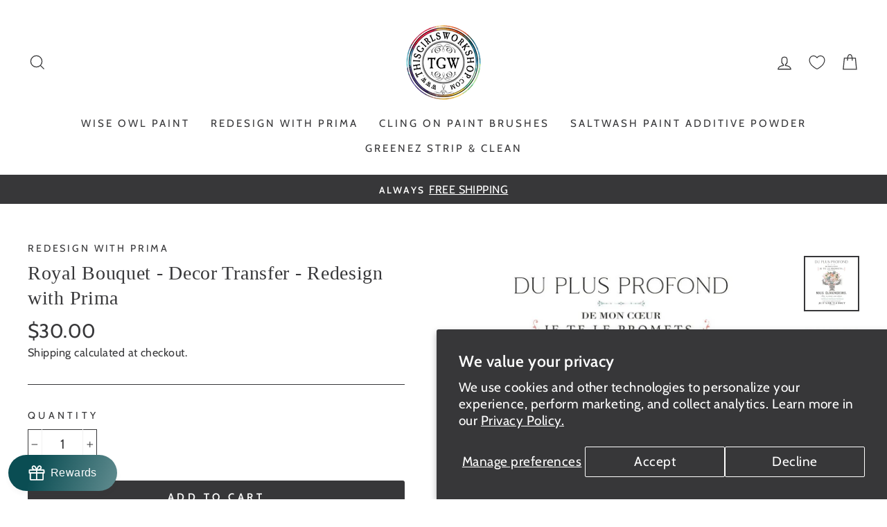

--- FILE ---
content_type: text/html; charset=utf-8
request_url: https://thisgirlsworkshop.com/products/royal-bouquet-decor-transfer-redesign-with-prima
body_size: 51480
content:
<!DOCTYPE html>
<html class="no-js" lang="en" dir="ltr">
<head>
<!-- Google tag (gtag.js) -->
<script async src="https://www.googletagmanager.com/gtag/js?id=G-GRNCSBMPF1"></script>
<script>
  window.dataLayer = window.dataLayer || [];
  function gtag(){dataLayer.push(arguments);}
  gtag('js', new Date());

  gtag('config', 'G-GRNCSBMPF1');
</script>
  <meta charset="utf-8">
  <meta http-equiv="X-UA-Compatible" content="IE=edge,chrome=1">
  <meta name="viewport" content="width=device-width,initial-scale=1">
  <meta name="theme-color" content="#373739">
  <link rel="canonical" href="https://thisgirlsworkshop.com/products/royal-bouquet-decor-transfer-redesign-with-prima">
  <link rel="canonical" href="https://thisgirlsworkshop.com/products/royal-bouquet-decor-transfer-redesign-with-prima">
  <link rel="preconnect" href="https://cdn.shopify.com">
  <link rel="preconnect" href="https://fonts.shopifycdn.com">
  <link rel="dns-prefetch" href="https://productreviews.shopifycdn.com">
  <link rel="dns-prefetch" href="https://ajax.googleapis.com">
  <link rel="dns-prefetch" href="https://maps.googleapis.com">
  <link rel="dns-prefetch" href="https://maps.gstatic.com">
  <meta name="facebook-domain-verification" content="j3brypi1dxwhw6nubhnnjbq4oypjyg" /><link rel="shortcut icon" href="//thisgirlsworkshop.com/cdn/shop/files/TGW_Favicon3_32x32.png?v=1701183982" type="image/png" /><title>Royal Bouquet - Decor Transfer - Redesign with Prima
&ndash; This Girls Workshop
</title>
<meta name="description" content="Royal Bouquet Décor Transfer by Re·Design with Prima. 24&quot;x 35&quot;. Exceptionally detailed, gorgeously composed and effortlessly easy to apply, these rub on transfers will transform your living space. Use on walls, furniture, wood, doors and many more surfaces."><meta property="og:site_name" content="This Girls Workshop">
  <meta property="og:url" content="https://thisgirlsworkshop.com/products/royal-bouquet-decor-transfer-redesign-with-prima">
  <meta property="og:title" content="Royal Bouquet - Decor Transfer - Redesign with Prima">
  <meta property="og:type" content="product">
  <meta property="og:description" content="Royal Bouquet Décor Transfer by Re·Design with Prima. 24&quot;x 35&quot;. Exceptionally detailed, gorgeously composed and effortlessly easy to apply, these rub on transfers will transform your living space. Use on walls, furniture, wood, doors and many more surfaces."><meta property="og:image" content="http://thisgirlsworkshop.com/cdn/shop/files/Royal-Bouquet_1200x1200.jpg?v=1698166896"><meta property="og:image" content="http://thisgirlsworkshop.com/cdn/shop/files/Royal-Bouquet3_1200x1200.jpg?v=1698166896"><meta property="og:image" content="http://thisgirlsworkshop.com/cdn/shop/files/Royal-Bouquet2_1200x1200.jpg?v=1698166896">
  <meta property="og:image:secure_url" content="https://thisgirlsworkshop.com/cdn/shop/files/Royal-Bouquet_1200x1200.jpg?v=1698166896"><meta property="og:image:secure_url" content="https://thisgirlsworkshop.com/cdn/shop/files/Royal-Bouquet3_1200x1200.jpg?v=1698166896"><meta property="og:image:secure_url" content="https://thisgirlsworkshop.com/cdn/shop/files/Royal-Bouquet2_1200x1200.jpg?v=1698166896">
  <meta name="twitter:site" content="@">
  <meta name="twitter:card" content="summary_large_image">
  <meta name="twitter:title" content="Royal Bouquet - Decor Transfer - Redesign with Prima">
  <meta name="twitter:description" content="Royal Bouquet Décor Transfer by Re·Design with Prima. 24&quot;x 35&quot;. Exceptionally detailed, gorgeously composed and effortlessly easy to apply, these rub on transfers will transform your living space. Use on walls, furniture, wood, doors and many more surfaces.">
<style data-shopify>
  @font-face {
  font-family: Cabin;
  font-weight: 400;
  font-style: normal;
  font-display: swap;
  src: url("//thisgirlsworkshop.com/cdn/fonts/cabin/cabin_n4.cefc6494a78f87584a6f312fea532919154f66fe.woff2") format("woff2"),
       url("//thisgirlsworkshop.com/cdn/fonts/cabin/cabin_n4.8c16611b00f59d27f4b27ce4328dfe514ce77517.woff") format("woff");
}


  @font-face {
  font-family: Cabin;
  font-weight: 600;
  font-style: normal;
  font-display: swap;
  src: url("//thisgirlsworkshop.com/cdn/fonts/cabin/cabin_n6.c6b1e64927bbec1c65aab7077888fb033480c4f7.woff2") format("woff2"),
       url("//thisgirlsworkshop.com/cdn/fonts/cabin/cabin_n6.6c2e65d54c893ad9f1390da3b810b8e6cf976a4f.woff") format("woff");
}

  @font-face {
  font-family: Cabin;
  font-weight: 400;
  font-style: italic;
  font-display: swap;
  src: url("//thisgirlsworkshop.com/cdn/fonts/cabin/cabin_i4.d89c1b32b09ecbc46c12781fcf7b2085f17c0be9.woff2") format("woff2"),
       url("//thisgirlsworkshop.com/cdn/fonts/cabin/cabin_i4.0a521b11d0b69adfc41e22a263eec7c02aecfe99.woff") format("woff");
}

  @font-face {
  font-family: Cabin;
  font-weight: 600;
  font-style: italic;
  font-display: swap;
  src: url("//thisgirlsworkshop.com/cdn/fonts/cabin/cabin_i6.f09e39e860dd73a664673caf87e5a0b93b584340.woff2") format("woff2"),
       url("//thisgirlsworkshop.com/cdn/fonts/cabin/cabin_i6.5b37bf1fce036a7ee54dbf8fb86341d9c8883ee1.woff") format("woff");
}

</style><link href="//thisgirlsworkshop.com/cdn/shop/t/2/assets/theme.css?v=109043350439056623151719095867" rel="stylesheet" type="text/css" media="all" />
<style data-shopify>:root {
    --typeHeaderPrimary: "New York";
    --typeHeaderFallback: Iowan Old Style, Apple Garamond, Baskerville, Times New Roman, Droid Serif, Times, Source Serif Pro, serif, Apple Color Emoji, Segoe UI Emoji, Segoe UI Symbol;
    --typeHeaderSize: 33px;
    --typeHeaderWeight: 400;
    --typeHeaderLineHeight: 1.3;
    --typeHeaderSpacing: 0.025em;

    --typeBasePrimary:Cabin;
    --typeBaseFallback:sans-serif;
    --typeBaseSize: 19px;
    --typeBaseWeight: 400;
    --typeBaseSpacing: 0.025em;
    --typeBaseLineHeight: 1.4;

    --typeCollectionTitle: 16px;

    --iconWeight: 3px;
    --iconLinecaps: miter;

    
      --buttonRadius: 3px;
    

    --colorGridOverlayOpacity: 0.2;
  }</style><script>
    document.documentElement.className = document.documentElement.className.replace('no-js', 'js');

    window.theme = window.theme || {};
    theme.routes = {
      home: "/",
      cart: "/cart",
      cartAdd: "/cart/add.js",
      cartChange: "/cart/change"
    };
    theme.strings = {
      soldOut: "Sold Out",
      unavailable: "Unavailable",
      stockLabel: "Only [count] items in stock!",
      willNotShipUntil: "Will not ship until [date]",
      willBeInStockAfter: "Will be in stock after [date]",
      waitingForStock: "Inventory on the way",
      savePrice: "Save [saved_amount]",
      cartEmpty: "Your cart is currently empty.",
      cartTermsConfirmation: "You must agree with the terms and conditions of sales to check out"
    };
    theme.settings = {
      dynamicVariantsEnable: true,
      dynamicVariantType: "button",
      cartType: "page",
      moneyFormat: "${{amount}}",
      saveType: "dollar",
      recentlyViewedEnabled: false,
      predictiveSearch: true,
      predictiveSearchType: "product,article,page,collection",
      inventoryThreshold: 10,
      quickView: false,
      themeName: 'Impulse',
      themeVersion: "3.6.1"
    };
  </script>

  <script>window.performance && window.performance.mark && window.performance.mark('shopify.content_for_header.start');</script><meta name="google-site-verification" content="13AQ-d4NnAxRWBus57pUNIR2a5l_PmlnxXRx6x5K2Q4">
<meta id="shopify-digital-wallet" name="shopify-digital-wallet" content="/51717767317/digital_wallets/dialog">
<meta name="shopify-checkout-api-token" content="b91f0265acba2b002a9ae5fd5dd0e121">
<meta id="in-context-paypal-metadata" data-shop-id="51717767317" data-venmo-supported="false" data-environment="production" data-locale="en_US" data-paypal-v4="true" data-currency="USD">
<link rel="alternate" type="application/json+oembed" href="https://thisgirlsworkshop.com/products/royal-bouquet-decor-transfer-redesign-with-prima.oembed">
<script async="async" src="/checkouts/internal/preloads.js?locale=en-US"></script>
<link rel="preconnect" href="https://shop.app" crossorigin="anonymous">
<script async="async" src="https://shop.app/checkouts/internal/preloads.js?locale=en-US&shop_id=51717767317" crossorigin="anonymous"></script>
<script id="apple-pay-shop-capabilities" type="application/json">{"shopId":51717767317,"countryCode":"US","currencyCode":"USD","merchantCapabilities":["supports3DS"],"merchantId":"gid:\/\/shopify\/Shop\/51717767317","merchantName":"This Girls Workshop","requiredBillingContactFields":["postalAddress","email","phone"],"requiredShippingContactFields":["postalAddress","email","phone"],"shippingType":"shipping","supportedNetworks":["visa","masterCard","amex","discover","elo","jcb"],"total":{"type":"pending","label":"This Girls Workshop","amount":"1.00"},"shopifyPaymentsEnabled":true,"supportsSubscriptions":true}</script>
<script id="shopify-features" type="application/json">{"accessToken":"b91f0265acba2b002a9ae5fd5dd0e121","betas":["rich-media-storefront-analytics"],"domain":"thisgirlsworkshop.com","predictiveSearch":true,"shopId":51717767317,"locale":"en"}</script>
<script>var Shopify = Shopify || {};
Shopify.shop = "this-girls-workshop.myshopify.com";
Shopify.locale = "en";
Shopify.currency = {"active":"USD","rate":"1.0"};
Shopify.country = "US";
Shopify.theme = {"name":"Impulse","id":116678885525,"schema_name":"Impulse","schema_version":"3.6.1","theme_store_id":857,"role":"main"};
Shopify.theme.handle = "null";
Shopify.theme.style = {"id":null,"handle":null};
Shopify.cdnHost = "thisgirlsworkshop.com/cdn";
Shopify.routes = Shopify.routes || {};
Shopify.routes.root = "/";</script>
<script type="module">!function(o){(o.Shopify=o.Shopify||{}).modules=!0}(window);</script>
<script>!function(o){function n(){var o=[];function n(){o.push(Array.prototype.slice.apply(arguments))}return n.q=o,n}var t=o.Shopify=o.Shopify||{};t.loadFeatures=n(),t.autoloadFeatures=n()}(window);</script>
<script>
  window.ShopifyPay = window.ShopifyPay || {};
  window.ShopifyPay.apiHost = "shop.app\/pay";
  window.ShopifyPay.redirectState = null;
</script>
<script id="shop-js-analytics" type="application/json">{"pageType":"product"}</script>
<script defer="defer" async type="module" src="//thisgirlsworkshop.com/cdn/shopifycloud/shop-js/modules/v2/client.init-shop-cart-sync_BdyHc3Nr.en.esm.js"></script>
<script defer="defer" async type="module" src="//thisgirlsworkshop.com/cdn/shopifycloud/shop-js/modules/v2/chunk.common_Daul8nwZ.esm.js"></script>
<script type="module">
  await import("//thisgirlsworkshop.com/cdn/shopifycloud/shop-js/modules/v2/client.init-shop-cart-sync_BdyHc3Nr.en.esm.js");
await import("//thisgirlsworkshop.com/cdn/shopifycloud/shop-js/modules/v2/chunk.common_Daul8nwZ.esm.js");

  window.Shopify.SignInWithShop?.initShopCartSync?.({"fedCMEnabled":true,"windoidEnabled":true});

</script>
<script>
  window.Shopify = window.Shopify || {};
  if (!window.Shopify.featureAssets) window.Shopify.featureAssets = {};
  window.Shopify.featureAssets['shop-js'] = {"shop-cart-sync":["modules/v2/client.shop-cart-sync_QYOiDySF.en.esm.js","modules/v2/chunk.common_Daul8nwZ.esm.js"],"init-fed-cm":["modules/v2/client.init-fed-cm_DchLp9rc.en.esm.js","modules/v2/chunk.common_Daul8nwZ.esm.js"],"shop-button":["modules/v2/client.shop-button_OV7bAJc5.en.esm.js","modules/v2/chunk.common_Daul8nwZ.esm.js"],"init-windoid":["modules/v2/client.init-windoid_DwxFKQ8e.en.esm.js","modules/v2/chunk.common_Daul8nwZ.esm.js"],"shop-cash-offers":["modules/v2/client.shop-cash-offers_DWtL6Bq3.en.esm.js","modules/v2/chunk.common_Daul8nwZ.esm.js","modules/v2/chunk.modal_CQq8HTM6.esm.js"],"shop-toast-manager":["modules/v2/client.shop-toast-manager_CX9r1SjA.en.esm.js","modules/v2/chunk.common_Daul8nwZ.esm.js"],"init-shop-email-lookup-coordinator":["modules/v2/client.init-shop-email-lookup-coordinator_UhKnw74l.en.esm.js","modules/v2/chunk.common_Daul8nwZ.esm.js"],"pay-button":["modules/v2/client.pay-button_DzxNnLDY.en.esm.js","modules/v2/chunk.common_Daul8nwZ.esm.js"],"avatar":["modules/v2/client.avatar_BTnouDA3.en.esm.js"],"init-shop-cart-sync":["modules/v2/client.init-shop-cart-sync_BdyHc3Nr.en.esm.js","modules/v2/chunk.common_Daul8nwZ.esm.js"],"shop-login-button":["modules/v2/client.shop-login-button_D8B466_1.en.esm.js","modules/v2/chunk.common_Daul8nwZ.esm.js","modules/v2/chunk.modal_CQq8HTM6.esm.js"],"init-customer-accounts-sign-up":["modules/v2/client.init-customer-accounts-sign-up_C8fpPm4i.en.esm.js","modules/v2/client.shop-login-button_D8B466_1.en.esm.js","modules/v2/chunk.common_Daul8nwZ.esm.js","modules/v2/chunk.modal_CQq8HTM6.esm.js"],"init-shop-for-new-customer-accounts":["modules/v2/client.init-shop-for-new-customer-accounts_CVTO0Ztu.en.esm.js","modules/v2/client.shop-login-button_D8B466_1.en.esm.js","modules/v2/chunk.common_Daul8nwZ.esm.js","modules/v2/chunk.modal_CQq8HTM6.esm.js"],"init-customer-accounts":["modules/v2/client.init-customer-accounts_dRgKMfrE.en.esm.js","modules/v2/client.shop-login-button_D8B466_1.en.esm.js","modules/v2/chunk.common_Daul8nwZ.esm.js","modules/v2/chunk.modal_CQq8HTM6.esm.js"],"shop-follow-button":["modules/v2/client.shop-follow-button_CkZpjEct.en.esm.js","modules/v2/chunk.common_Daul8nwZ.esm.js","modules/v2/chunk.modal_CQq8HTM6.esm.js"],"lead-capture":["modules/v2/client.lead-capture_BntHBhfp.en.esm.js","modules/v2/chunk.common_Daul8nwZ.esm.js","modules/v2/chunk.modal_CQq8HTM6.esm.js"],"checkout-modal":["modules/v2/client.checkout-modal_CfxcYbTm.en.esm.js","modules/v2/chunk.common_Daul8nwZ.esm.js","modules/v2/chunk.modal_CQq8HTM6.esm.js"],"shop-login":["modules/v2/client.shop-login_Da4GZ2H6.en.esm.js","modules/v2/chunk.common_Daul8nwZ.esm.js","modules/v2/chunk.modal_CQq8HTM6.esm.js"],"payment-terms":["modules/v2/client.payment-terms_MV4M3zvL.en.esm.js","modules/v2/chunk.common_Daul8nwZ.esm.js","modules/v2/chunk.modal_CQq8HTM6.esm.js"]};
</script>
<script>(function() {
  var isLoaded = false;
  function asyncLoad() {
    if (isLoaded) return;
    isLoaded = true;
    var urls = ["https:\/\/cdn.xopify.com\/xo-scroll2top\/xo-scroll2top2.js?shop=this-girls-workshop.myshopify.com","https:\/\/d1bu6z2uxfnay3.cloudfront.net\/storage\/scripts\/this-girls-workshop.myshopify.com.20231212080028.scripttag.js?shop=this-girls-workshop.myshopify.com","https:\/\/cdn.robinpro.gallery\/js\/client.js?v=5ad0431\u0026shop=this-girls-workshop.myshopify.com"];
    for (var i = 0; i < urls.length; i++) {
      var s = document.createElement('script');
      s.type = 'text/javascript';
      s.async = true;
      s.src = urls[i];
      var x = document.getElementsByTagName('script')[0];
      x.parentNode.insertBefore(s, x);
    }
  };
  if(window.attachEvent) {
    window.attachEvent('onload', asyncLoad);
  } else {
    window.addEventListener('load', asyncLoad, false);
  }
})();</script>
<script id="__st">var __st={"a":51717767317,"offset":-21600,"reqid":"3ac3db4a-6bba-434a-ae98-f04f066eccad-1769006964","pageurl":"thisgirlsworkshop.com\/products\/royal-bouquet-decor-transfer-redesign-with-prima","u":"020c6758b4b6","p":"product","rtyp":"product","rid":7565318226148};</script>
<script>window.ShopifyPaypalV4VisibilityTracking = true;</script>
<script id="captcha-bootstrap">!function(){'use strict';const t='contact',e='account',n='new_comment',o=[[t,t],['blogs',n],['comments',n],[t,'customer']],c=[[e,'customer_login'],[e,'guest_login'],[e,'recover_customer_password'],[e,'create_customer']],r=t=>t.map((([t,e])=>`form[action*='/${t}']:not([data-nocaptcha='true']) input[name='form_type'][value='${e}']`)).join(','),a=t=>()=>t?[...document.querySelectorAll(t)].map((t=>t.form)):[];function s(){const t=[...o],e=r(t);return a(e)}const i='password',u='form_key',d=['recaptcha-v3-token','g-recaptcha-response','h-captcha-response',i],f=()=>{try{return window.sessionStorage}catch{return}},m='__shopify_v',_=t=>t.elements[u];function p(t,e,n=!1){try{const o=window.sessionStorage,c=JSON.parse(o.getItem(e)),{data:r}=function(t){const{data:e,action:n}=t;return t[m]||n?{data:e,action:n}:{data:t,action:n}}(c);for(const[e,n]of Object.entries(r))t.elements[e]&&(t.elements[e].value=n);n&&o.removeItem(e)}catch(o){console.error('form repopulation failed',{error:o})}}const l='form_type',E='cptcha';function T(t){t.dataset[E]=!0}const w=window,h=w.document,L='Shopify',v='ce_forms',y='captcha';let A=!1;((t,e)=>{const n=(g='f06e6c50-85a8-45c8-87d0-21a2b65856fe',I='https://cdn.shopify.com/shopifycloud/storefront-forms-hcaptcha/ce_storefront_forms_captcha_hcaptcha.v1.5.2.iife.js',D={infoText:'Protected by hCaptcha',privacyText:'Privacy',termsText:'Terms'},(t,e,n)=>{const o=w[L][v],c=o.bindForm;if(c)return c(t,g,e,D).then(n);var r;o.q.push([[t,g,e,D],n]),r=I,A||(h.body.append(Object.assign(h.createElement('script'),{id:'captcha-provider',async:!0,src:r})),A=!0)});var g,I,D;w[L]=w[L]||{},w[L][v]=w[L][v]||{},w[L][v].q=[],w[L][y]=w[L][y]||{},w[L][y].protect=function(t,e){n(t,void 0,e),T(t)},Object.freeze(w[L][y]),function(t,e,n,w,h,L){const[v,y,A,g]=function(t,e,n){const i=e?o:[],u=t?c:[],d=[...i,...u],f=r(d),m=r(i),_=r(d.filter((([t,e])=>n.includes(e))));return[a(f),a(m),a(_),s()]}(w,h,L),I=t=>{const e=t.target;return e instanceof HTMLFormElement?e:e&&e.form},D=t=>v().includes(t);t.addEventListener('submit',(t=>{const e=I(t);if(!e)return;const n=D(e)&&!e.dataset.hcaptchaBound&&!e.dataset.recaptchaBound,o=_(e),c=g().includes(e)&&(!o||!o.value);(n||c)&&t.preventDefault(),c&&!n&&(function(t){try{if(!f())return;!function(t){const e=f();if(!e)return;const n=_(t);if(!n)return;const o=n.value;o&&e.removeItem(o)}(t);const e=Array.from(Array(32),(()=>Math.random().toString(36)[2])).join('');!function(t,e){_(t)||t.append(Object.assign(document.createElement('input'),{type:'hidden',name:u})),t.elements[u].value=e}(t,e),function(t,e){const n=f();if(!n)return;const o=[...t.querySelectorAll(`input[type='${i}']`)].map((({name:t})=>t)),c=[...d,...o],r={};for(const[a,s]of new FormData(t).entries())c.includes(a)||(r[a]=s);n.setItem(e,JSON.stringify({[m]:1,action:t.action,data:r}))}(t,e)}catch(e){console.error('failed to persist form',e)}}(e),e.submit())}));const S=(t,e)=>{t&&!t.dataset[E]&&(n(t,e.some((e=>e===t))),T(t))};for(const o of['focusin','change'])t.addEventListener(o,(t=>{const e=I(t);D(e)&&S(e,y())}));const B=e.get('form_key'),M=e.get(l),P=B&&M;t.addEventListener('DOMContentLoaded',(()=>{const t=y();if(P)for(const e of t)e.elements[l].value===M&&p(e,B);[...new Set([...A(),...v().filter((t=>'true'===t.dataset.shopifyCaptcha))])].forEach((e=>S(e,t)))}))}(h,new URLSearchParams(w.location.search),n,t,e,['guest_login'])})(!0,!0)}();</script>
<script integrity="sha256-4kQ18oKyAcykRKYeNunJcIwy7WH5gtpwJnB7kiuLZ1E=" data-source-attribution="shopify.loadfeatures" defer="defer" src="//thisgirlsworkshop.com/cdn/shopifycloud/storefront/assets/storefront/load_feature-a0a9edcb.js" crossorigin="anonymous"></script>
<script crossorigin="anonymous" defer="defer" src="//thisgirlsworkshop.com/cdn/shopifycloud/storefront/assets/shopify_pay/storefront-65b4c6d7.js?v=20250812"></script>
<script data-source-attribution="shopify.dynamic_checkout.dynamic.init">var Shopify=Shopify||{};Shopify.PaymentButton=Shopify.PaymentButton||{isStorefrontPortableWallets:!0,init:function(){window.Shopify.PaymentButton.init=function(){};var t=document.createElement("script");t.src="https://thisgirlsworkshop.com/cdn/shopifycloud/portable-wallets/latest/portable-wallets.en.js",t.type="module",document.head.appendChild(t)}};
</script>
<script data-source-attribution="shopify.dynamic_checkout.buyer_consent">
  function portableWalletsHideBuyerConsent(e){var t=document.getElementById("shopify-buyer-consent"),n=document.getElementById("shopify-subscription-policy-button");t&&n&&(t.classList.add("hidden"),t.setAttribute("aria-hidden","true"),n.removeEventListener("click",e))}function portableWalletsShowBuyerConsent(e){var t=document.getElementById("shopify-buyer-consent"),n=document.getElementById("shopify-subscription-policy-button");t&&n&&(t.classList.remove("hidden"),t.removeAttribute("aria-hidden"),n.addEventListener("click",e))}window.Shopify?.PaymentButton&&(window.Shopify.PaymentButton.hideBuyerConsent=portableWalletsHideBuyerConsent,window.Shopify.PaymentButton.showBuyerConsent=portableWalletsShowBuyerConsent);
</script>
<script data-source-attribution="shopify.dynamic_checkout.cart.bootstrap">document.addEventListener("DOMContentLoaded",(function(){function t(){return document.querySelector("shopify-accelerated-checkout-cart, shopify-accelerated-checkout")}if(t())Shopify.PaymentButton.init();else{new MutationObserver((function(e,n){t()&&(Shopify.PaymentButton.init(),n.disconnect())})).observe(document.body,{childList:!0,subtree:!0})}}));
</script>
<script id='scb4127' type='text/javascript' async='' src='https://thisgirlsworkshop.com/cdn/shopifycloud/privacy-banner/storefront-banner.js'></script><link id="shopify-accelerated-checkout-styles" rel="stylesheet" media="screen" href="https://thisgirlsworkshop.com/cdn/shopifycloud/portable-wallets/latest/accelerated-checkout-backwards-compat.css" crossorigin="anonymous">
<style id="shopify-accelerated-checkout-cart">
        #shopify-buyer-consent {
  margin-top: 1em;
  display: inline-block;
  width: 100%;
}

#shopify-buyer-consent.hidden {
  display: none;
}

#shopify-subscription-policy-button {
  background: none;
  border: none;
  padding: 0;
  text-decoration: underline;
  font-size: inherit;
  cursor: pointer;
}

#shopify-subscription-policy-button::before {
  box-shadow: none;
}

      </style>

<script>window.performance && window.performance.mark && window.performance.mark('shopify.content_for_header.end');</script>

  <script src="//thisgirlsworkshop.com/cdn/shop/t/2/assets/vendor-scripts-v7.js" defer="defer"></script><script src="//thisgirlsworkshop.com/cdn/shop/t/2/assets/theme.js?v=9435249751767744711608603982" defer="defer"></script>
 
<!-- BEGIN app block: shopify://apps/lai-product-reviews/blocks/appBlockEmbed/cad3c6c6-329e-4416-ba74-b79359b5b6e1 -->
<script>
    function getUrlParameterExt(sParam) {
        let sPageURL = window.location.search.substring(1);
        let sURLVariables= sPageURL.split('&');
        let sParameterName;
        let i;
        for (i = 0; i < sURLVariables.length; i++) {
            sParameterName = sURLVariables[i].split('=');

            if (sParameterName[0] === sParam) {
                return sParameterName[1] === undefined ? true : decodeURIComponent(reFixParamUrlFromMailExt(sParameterName[1]));
            }
        }
    };
    function reFixParamUrlFromMailExt(value) {
        return value ? value.replace(/\+/g, ' ') : value;
    };
    var scmCustomDataExt= {};
    if(getUrlParameterExt('lai-test') == '1'){
        scmCustomDataExt= {
            'cdn' : 'https://reviews-importer.test',
            'minJs' : false
        }
        var laiScriptTagGlobal =  {
            "url" : "https://reviews-importer.test/js/frontend/version-14/reviews-scripttag.js?version=4"
        };
    }
</script>
<!-- BEGIN app snippet: lang --><script>
    var scmCustomData = (typeof scmCustomData == "undefined" || scmCustomData == null) ? null : scmCustomData;
    var scmLanguage = (typeof scmLanguage == "undefined" || scmLanguage == null) ? `
  {
    "box_reviews": {
      "title_info": "Customer reviews",
      "average_info": "out of 5",
      "before_number": "Based on ",
      "after_number": " reviews",
      "all_reviews": "All reviews",
        "highlight_tab": "Reviews for other products",
      "reviews_tab": "Reviews"
    },
    "box_write": {
      "title_write": "Write a review",
      "before_star": "Your rating",
      "input_name": "Your name",
      "input_email": "Your email",
      "input_text_area": "Enter your feedback here",
      "input_photo": "Add photo",
      "button_write": "Submit review",
      "write_cancel": "Cancel",
      "message_error_character": "Please replace the &#39;&lt;,&gt;&#39; character with the equivalent character",
      "message_error_file_upload": "Please upload a file smaller than 4MB.",
      "message_error_video_upload": "Please upload a video file smaller than 50MB",
      "message_error_type_media_upload": "Not support this file.",
      "message_success": "Thank you!",
      "message_fail": "Submitted unsuccessfully!",
       "purchase_to_leave_reviews": "Please make a purchase by this email address to leave us reviews.",
      "log_in_to_leave_reviews": "Please log in and use one email address that made a purchase to this store to leave us a review.",
      "purchase_to_a_specific_product": "Please make a purchase for this product by this email address to leave us reviews."
    },
    "reviews_list": {
      "view_product": "See product",
      "read_more": "Read more",
      "helpful": "Translation missing: en.smart_aliexpress_review.reviews_list.helpful",
      "reply": "replied",
      "button_load_more": "Load more",
      "purchased": "Purchased"
    },
    "sort_box" : {
        "reviews": "Sort reviews",
        "content": "Sort by content",
        "pictures": "Sort by photo",
        "date": "Sort by date",
        "rating": "Sort by rate"
    },
    "empty_page" : {
        "title": "Customer reviews",
        "des": "This product has no review. Be the first one to review it"
    },
    "thank_you" : {
        "title": "Your review has been submitted!",
        "des": "This message will automatically close in 8 seconds."
    },
    "discount": {
      "title": "Use the following discount code for {{discount_value}} off your next purchase",
      "des": "We&#39;ll also send it by email",
      "action": "Continue",
      "badge": "Get discount {{discount_value}} off",
      "coupon_waiting_message": "Thank you for reviewing our product. The discount code will be sent to your email once the review is approved.",
      "photo": "Upload photo reviews to get {{discount_value}} off discount instantly!"
    },
    "qa": {
        "qaAnswerField": "Your answer",
        "qaQuestionField": "Your question",
        "qaTitle": "Questions",
        "qaFormTitle": "Ask a question",
        "qaQuestionTitle": "Question:",
        "qaAnswerTitle": "Answer:",
        "qaStoreOwnerBadge": "Store owner",
        "qaPastBuyerBadge": "Past customer",
        "qaSuccessMessage": "Thank you!",
        "qaFailMessage": "Submitted unsuccessfully!",
        "qaAskQuestionBtn": "Ask a question",
        "qaSubmitQuestionBtn": "Submit question",
        "qaSubmitAnswerBtn": "Submit answer",
        "qaReplyBtn": "Reply",
        "qaLoadMoreAnswerBtn": "See more answers"
    }
  }` : scmLanguage;
</script><!-- END app snippet -->
<!-- BEGIN app snippet: appBlockEmbedVersion14 --><meta id="scm-reviews-shopSetting" data-shop='{"hasCssCustom":false,"starColor":"#63dbdd","starStyle":"star","textPrimary":"#000000","textSecondary":"#949494","font":"Poppins","width":"1140px","reviewBg":"#ffffff","sort":"date","jsonLd":true,"itemPerLoad":"3","showVote":false,"voteColor":"#3b5998","header_headerQuickLayout":"default-4","header_showStatistic":true,"header_avgRatingShape":"round","header_avgRatingColor":"#373739","header_starArrange":"vertical","header_writeReviewBtnShape":"round","header_writeReviewBtnColor":"#373739","header_writeReviewBtnTextColor":"#ffffff","header_submitBtnShape":"round","header_submitBtnColor":"#373739","header_submitBtnTextColor":"#ffffff","header_reviewForm":false,"header_reviewFormat":"popup","body_customerName":"last","body_customerAvatarShape":"round","body_customerAvatarDisplay":"text","body_verifyBadge":true,"body_verifyBadgeColor":"#489697","body_showFlag":false,"body_flag":"retangle","body_layout":"grid","body_bodyQuickLayout":"default-2","body_reviewPhoto":true,"body_date":true,"body_dateFormat":"MM-dd-yyyy","body_contentAlign":"left","body_bgReview":"#ffffff","lazyLoad":false,"isLimitContent":false,"limitContentCharacters":900,"highlightTabEnabled":false,"paginationType":"load-more","show_2_widget":false,"custom":false,"twoColumnsOnMobile":true,"hiddenNoneReviews":false,"useAutoRTL":true,"starRating_color":"#63dbdd","starRating_SingularReview":"{{n}} review","starRating_PluralReview":"{{n}} reviews","starRating_EmptyReview":"No review","starRating_showText":true,"starRating_hideIfNoReviews":true,"showHiddenStar":"0","popSetting":{"state":false,"source":[],"clickType":"product","clickValue":"","rating":5,"photo":true,"content":true,"initialDelay":10,"delayBetween":10,"displayTime":5,"maxPopups":5,"repeatAfter":10,"pages":[],"position":"bottom-left","format":"vertical","backgroundType":"solid","backgroundValue":"#ffffff","starColor":"#489697","showDate":true,"textFont":"Nunito Sans","textColor":"#373739","hideMobile":false},"popEnabled":false,"homepage_type":"default-2","homepage_layout":"grid","homepage_slider":true,"homepage_desktopItems":3,"homepage_smallDesktopItems":3,"homepage_tabletItems":2,"homepage_mobileItems":1,"homepage_autoSlider":true,"homepage_delaySlider":"3000","showSubmitImage":true,"checkSortReview":true,"canUseReviewPerLoad":true,"videosPerReview":true,"videoEnabled":true,"shopPlan":{"grid":true,"testimonial":true,"gallery":true,"cardCarousel":true,"highlight":true,"pop":true},"discountEnabled":false,"discountValue":"15%","loginRequireEnabled":true,"orderRequireEnabled":true,"orderProductRequireEnabled":true,"version":244,"minJs":true,"versionLiquid":"14","hostServer":"https:\/\/store.laireviews.com","hostLoadMore":"https:\/\/store.laireviews.com","host":"https:\/\/d1bu6z2uxfnay3.cloudfront.net","versionUpdate":"20250621000912","last_updated":"1690650004","maxUploadFileSize":2,"showWatermark":false,"widgets":{"grid":{"layout":"default-2","itemPerLoadLayout":10,"source":"homePage"},"cardCarousel":{"layout":"default-2","source":"homePage","delay":"3000","auto_run":true},"testimonial":{"source":"homePage","delay":"3000","auto_run":true},"gallery":{"source":"happyPage"}},"groups":{"homePage":{"default":true,"includePhoto":false,"includeContent":false,"enabled":true},"happyPage":{"default":true,"includePhoto":true,"includeContent":false,"enabled":false},"highlightProductPage":{"default":true,"includePhoto":false,"includeContent":false,"enabled":false}},"customForms":[]}' data-qa-setting='{"qaEnabled":false,"qaIsOnlyShopCanAnswer":true,"qaStoreOwnerName":"Store owner","qaAnswersPerLoad":3,"qaQuestionsPerLoad":3,"qaAnswerCardBgColor":"#f6f6f6","qaPastBuyerBadgeColor":"#333333","qaStoreOwnerBadgeColor":"#90AEB0","qaAnswerCardLeftBorderColor":"#90AEB0","qaAnswerCardLeftBorderWidth":"5px"}'>
<script>
    var dataShop=[];
    
        dataShop[`languages`]= `{"en":{"locale":"en","value":{"smartify_reviews_app_text":{"sort_box":{"date":"Sort by date","content":"Sort by content","reviews":"Sort reviews","pictures":"Sort by photo","rating":"Sort by rating"},"box_write":{"input_name":"Your name","before_star":"Your rating","input_email":"Your email","input_photo":"ADD PHOTO","title_write":"Write A Review","button_write":"Submit Review","message_fail":"Submitted unsuccessfully!","write_cancel":"Cancel","input_text_area":"Enter your feedback here","message_success":"Thank you!","message_error_character":"Please replace the '\u003c,\u003e' character with the equivalent character","message_error_file_upload":"Please upload a file smaller than 2MB.","message_error_video_upload":"Please upload a video file smaller than 50MB","message_error_type_media_upload":"Not support this file.","purchase_to_leave_reviews":"Please make a purchase by this email address to leave us reviews.","log_in_to_leave_reviews":"Please login to an account to leave us reviews.","purchase_to_a_specific_product":"Please make a purchase for this product by this email address to leave us reviews."},"thank_you":{"des":"This message will automatically close in 8 seconds.","title":"Your review has been submitted!"},"empty_page":{"des":"This product has no review. Be the first one to review it","title":"Customer Reviews"},"box_reviews":{"title_info":"Customer reviews","all_reviews":"All reviews","after_number":" reviews","average_info":"out of 5","before_number":"Based on ","highlight_tab":"Reviews for other products","reviews_tab":"Reviews"},"reviews_list":{"reply":"Shop owner replied: ","read_more":"Read more","view_product":"See product","button_load_more":"Load more","purchased":"Purchased"},"discount":{"action":"Continue","badge":"Get {{discount_value}} off","des":"We'll also send it by email","photo":"Upload photo reviews to get {{discount_value}} off discount instantly","title":"Use the following discount code for {{discount_value}} off your next purchase","coupon_waiting_message":"Thank you for reviewing our product. The discount code will be sent to your email once the review is approved."},"qa":{"qaAnswerField":"Your answer","qaQuestionField":"Your question","qaTitle":"Questions","qaFormTitle":"Ask a question","qaQuestionTitle":"Question:","qaAnswerTitle":"Answer:","qaStoreOwnerBadge":"Store owner","qaPastBuyerBadge":"Past customer","qaSuccessMessage":"Thank you!","qaFailMessage":"Submitted unsuccessfully!","qaAskQuestionBtn":"Ask a question","qaSubmitQuestionBtn":"Submit question","qaSubmitAnswerBtn":"Submit answer","qaReplyBtn":"Reply","qaLoadMoreAnswerBtn":"See more answers"}}},"active":true}}`;
    
        dataShop[`qaSetting`]= `{"qaEnabled":false,"qaIsOnlyShopCanAnswer":true,"qaStoreOwnerName":"Store owner","qaAnswersPerLoad":3,"qaQuestionsPerLoad":3,"qaAnswerCardBgColor":"#f6f6f6","qaPastBuyerBadgeColor":"#333333","qaStoreOwnerBadgeColor":"#90AEB0","qaAnswerCardLeftBorderColor":"#90AEB0","qaAnswerCardLeftBorderWidth":"5px"}`;
    
        dataShop[`reviews_homePage`]= `"[base64]"`;
    
        dataShop[`review_pop`]= `"[base64]\/dj0xNjU4NDE0ODA3Iiwic2hvcF9kb21haW4iOiJ0aGlzLWdpcmxzLXdvcmtzaG9wLm15c2hvcGlmeS5jb20ifV0="`;
    
        dataShop[`shop_info_setting`]= `{"hasCssCustom":false,"starColor":"#63dbdd","starStyle":"star","textPrimary":"#000000","textSecondary":"#949494","font":"Poppins","width":"1140px","reviewBg":"#ffffff","sort":"date","jsonLd":true,"itemPerLoad":"3","showVote":false,"voteColor":"#3b5998","header_headerQuickLayout":"default-4","header_showStatistic":true,"header_avgRatingShape":"round","header_avgRatingColor":"#373739","header_starArrange":"vertical","header_writeReviewBtnShape":"round","header_writeReviewBtnColor":"#373739","header_writeReviewBtnTextColor":"#ffffff","header_submitBtnShape":"round","header_submitBtnColor":"#373739","header_submitBtnTextColor":"#ffffff","header_reviewForm":false,"header_reviewFormat":"popup","body_customerName":"last","body_customerAvatarShape":"round","body_customerAvatarDisplay":"text","body_verifyBadge":true,"body_verifyBadgeColor":"#489697","body_showFlag":false,"body_flag":"retangle","body_layout":"grid","body_bodyQuickLayout":"default-2","body_reviewPhoto":true,"body_date":true,"body_dateFormat":"MM-dd-yyyy","body_contentAlign":"left","body_bgReview":"#ffffff","lazyLoad":false,"isLimitContent":false,"limitContentCharacters":900,"highlightTabEnabled":false,"paginationType":"load-more","show_2_widget":false,"custom":false,"twoColumnsOnMobile":true,"hiddenNoneReviews":false,"useAutoRTL":true,"starRating_color":"#63dbdd","starRating_SingularReview":"{{n}} review","starRating_PluralReview":"{{n}} reviews","starRating_EmptyReview":"No review","starRating_showText":true,"starRating_hideIfNoReviews":true,"showHiddenStar":"0","popSetting":{"state":false,"source":[],"clickType":"product","clickValue":"","rating":5,"photo":true,"content":true,"initialDelay":10,"delayBetween":10,"displayTime":5,"maxPopups":5,"repeatAfter":10,"pages":[],"position":"bottom-left","format":"vertical","backgroundType":"solid","backgroundValue":"#ffffff","starColor":"#489697","showDate":true,"textFont":"Nunito Sans","textColor":"#373739","hideMobile":false},"popEnabled":false,"homepage_type":"default-2","homepage_layout":"grid","homepage_slider":true,"homepage_desktopItems":3,"homepage_smallDesktopItems":3,"homepage_tabletItems":2,"homepage_mobileItems":1,"homepage_autoSlider":true,"homepage_delaySlider":"3000","showSubmitImage":true,"checkSortReview":true,"canUseReviewPerLoad":true,"videosPerReview":true,"videoEnabled":true,"shopPlan":{"grid":true,"testimonial":true,"gallery":true,"cardCarousel":true,"highlight":true,"pop":true},"discountEnabled":false,"discountValue":"15%","loginRequireEnabled":true,"orderRequireEnabled":true,"orderProductRequireEnabled":true,"version":244,"minJs":true,"versionLiquid":"14","hostServer":"https:\/\/store.laireviews.com","hostLoadMore":"https:\/\/store.laireviews.com","host":"https:\/\/d1bu6z2uxfnay3.cloudfront.net","versionUpdate":"20250621000912","last_updated":"1690650004","maxUploadFileSize":2,"showWatermark":false,"widgets":{"grid":{"layout":"default-2","itemPerLoadLayout":10,"source":"homePage"},"cardCarousel":{"layout":"default-2","source":"homePage","delay":"3000","auto_run":true},"testimonial":{"source":"homePage","delay":"3000","auto_run":true},"gallery":{"source":"happyPage"}},"groups":{"homePage":{"default":true,"includePhoto":false,"includeContent":false,"enabled":true},"happyPage":{"default":true,"includePhoto":true,"includeContent":false,"enabled":false},"highlightProductPage":{"default":true,"includePhoto":false,"includeContent":false,"enabled":false}},"customForms":[]}`;
    
    dataShop['customer']={
        "email" : "",
        "name"  : "",
        "order" : ""
    };
    dataShop['orders']= {};
    
    
    var scmCustomData = (typeof scmCustomData == "undefined" || scmCustomData == null) ? {} : scmCustomData;
    var dataShopFromLiquidLAI = (typeof dataShopFromLiquidLAI == "undefined" || dataShopFromLiquidLAI == null) ? {} : dataShopFromLiquidLAI;
    dataShopFromLiquidLAI= {
        "infoShop" : `{"hasCssCustom":false,"starColor":"#63dbdd","starStyle":"star","textPrimary":"#000000","textSecondary":"#949494","font":"Poppins","width":"1140px","reviewBg":"#ffffff","sort":"date","jsonLd":true,"itemPerLoad":"3","showVote":false,"voteColor":"#3b5998","header_headerQuickLayout":"default-4","header_showStatistic":true,"header_avgRatingShape":"round","header_avgRatingColor":"#373739","header_starArrange":"vertical","header_writeReviewBtnShape":"round","header_writeReviewBtnColor":"#373739","header_writeReviewBtnTextColor":"#ffffff","header_submitBtnShape":"round","header_submitBtnColor":"#373739","header_submitBtnTextColor":"#ffffff","header_reviewForm":false,"header_reviewFormat":"popup","body_customerName":"last","body_customerAvatarShape":"round","body_customerAvatarDisplay":"text","body_verifyBadge":true,"body_verifyBadgeColor":"#489697","body_showFlag":false,"body_flag":"retangle","body_layout":"grid","body_bodyQuickLayout":"default-2","body_reviewPhoto":true,"body_date":true,"body_dateFormat":"MM-dd-yyyy","body_contentAlign":"left","body_bgReview":"#ffffff","lazyLoad":false,"isLimitContent":false,"limitContentCharacters":900,"highlightTabEnabled":false,"paginationType":"load-more","show_2_widget":false,"custom":false,"twoColumnsOnMobile":true,"hiddenNoneReviews":false,"useAutoRTL":true,"starRating_color":"#63dbdd","starRating_SingularReview":"{{n}} review","starRating_PluralReview":"{{n}} reviews","starRating_EmptyReview":"No review","starRating_showText":true,"starRating_hideIfNoReviews":true,"showHiddenStar":"0","popSetting":{"state":false,"source":[],"clickType":"product","clickValue":"","rating":5,"photo":true,"content":true,"initialDelay":10,"delayBetween":10,"displayTime":5,"maxPopups":5,"repeatAfter":10,"pages":[],"position":"bottom-left","format":"vertical","backgroundType":"solid","backgroundValue":"#ffffff","starColor":"#489697","showDate":true,"textFont":"Nunito Sans","textColor":"#373739","hideMobile":false},"popEnabled":false,"homepage_type":"default-2","homepage_layout":"grid","homepage_slider":true,"homepage_desktopItems":3,"homepage_smallDesktopItems":3,"homepage_tabletItems":2,"homepage_mobileItems":1,"homepage_autoSlider":true,"homepage_delaySlider":"3000","showSubmitImage":true,"checkSortReview":true,"canUseReviewPerLoad":true,"videosPerReview":true,"videoEnabled":true,"shopPlan":{"grid":true,"testimonial":true,"gallery":true,"cardCarousel":true,"highlight":true,"pop":true},"discountEnabled":false,"discountValue":"15%","loginRequireEnabled":true,"orderRequireEnabled":true,"orderProductRequireEnabled":true,"version":244,"minJs":true,"versionLiquid":"14","hostServer":"https:\/\/store.laireviews.com","hostLoadMore":"https:\/\/store.laireviews.com","host":"https:\/\/d1bu6z2uxfnay3.cloudfront.net","versionUpdate":"20250621000912","last_updated":"1690650004","maxUploadFileSize":2,"showWatermark":false,"widgets":{"grid":{"layout":"default-2","itemPerLoadLayout":10,"source":"homePage"},"cardCarousel":{"layout":"default-2","source":"homePage","delay":"3000","auto_run":true},"testimonial":{"source":"homePage","delay":"3000","auto_run":true},"gallery":{"source":"happyPage"}},"groups":{"homePage":{"default":true,"includePhoto":false,"includeContent":false,"enabled":true},"happyPage":{"default":true,"includePhoto":true,"includeContent":false,"enabled":false},"highlightProductPage":{"default":true,"includePhoto":false,"includeContent":false,"enabled":false}},"customForms":[]}`,
        "shopDomain" : `thisgirlsworkshop.com`,
        'templateCurrent' : 'product',
        "shopName" : `this-girls-workshop`,
        "templatePage" : 'product',
        "productMainId" : '7565318226148',
        "productMainInfo" : {},
        "tabReviews": '',
        "scmCustomData" : JSON.stringify(scmCustomData),
        "scmAccount" : {
            "email" : "",
            "name"  : "",
            "order" : ""
        },
        'current_language' : {
            'shop_locale' : {
                'locale' : "en"
            }
        },
        'dataShop' : dataShop
    }
    dataShopFromLiquidLAI['languages']= {"en":{"locale":"en","value":{"smartify_reviews_app_text":{"sort_box":{"date":"Sort by date","content":"Sort by content","reviews":"Sort reviews","pictures":"Sort by photo","rating":"Sort by rating"},"box_write":{"input_name":"Your name","before_star":"Your rating","input_email":"Your email","input_photo":"ADD PHOTO","title_write":"Write A Review","button_write":"Submit Review","message_fail":"Submitted unsuccessfully!","write_cancel":"Cancel","input_text_area":"Enter your feedback here","message_success":"Thank you!","message_error_character":"Please replace the '\u003c,\u003e' character with the equivalent character","message_error_file_upload":"Please upload a file smaller than 2MB.","message_error_video_upload":"Please upload a video file smaller than 50MB","message_error_type_media_upload":"Not support this file.","purchase_to_leave_reviews":"Please make a purchase by this email address to leave us reviews.","log_in_to_leave_reviews":"Please login to an account to leave us reviews.","purchase_to_a_specific_product":"Please make a purchase for this product by this email address to leave us reviews."},"thank_you":{"des":"This message will automatically close in 8 seconds.","title":"Your review has been submitted!"},"empty_page":{"des":"This product has no review. Be the first one to review it","title":"Customer Reviews"},"box_reviews":{"title_info":"Customer reviews","all_reviews":"All reviews","after_number":" reviews","average_info":"out of 5","before_number":"Based on ","highlight_tab":"Reviews for other products","reviews_tab":"Reviews"},"reviews_list":{"reply":"Shop owner replied: ","read_more":"Read more","view_product":"See product","button_load_more":"Load more","purchased":"Purchased"},"discount":{"action":"Continue","badge":"Get {{discount_value}} off","des":"We'll also send it by email","photo":"Upload photo reviews to get {{discount_value}} off discount instantly","title":"Use the following discount code for {{discount_value}} off your next purchase","coupon_waiting_message":"Thank you for reviewing our product. The discount code will be sent to your email once the review is approved."},"qa":{"qaAnswerField":"Your answer","qaQuestionField":"Your question","qaTitle":"Questions","qaFormTitle":"Ask a question","qaQuestionTitle":"Question:","qaAnswerTitle":"Answer:","qaStoreOwnerBadge":"Store owner","qaPastBuyerBadge":"Past customer","qaSuccessMessage":"Thank you!","qaFailMessage":"Submitted unsuccessfully!","qaAskQuestionBtn":"Ask a question","qaSubmitQuestionBtn":"Submit question","qaSubmitAnswerBtn":"Submit answer","qaReplyBtn":"Reply","qaLoadMoreAnswerBtn":"See more answers"}}},"active":true}};
    dataShopFromLiquidLAI['current_language']= {"shop_locale":{"locale":"en","enabled":true,"primary":true,"published":true}};
    dataShopFromLiquidLAI.productMainInfo['product']= {"id":7565318226148,"title":"Royal Bouquet - Decor Transfer - Redesign with Prima","handle":"royal-bouquet-decor-transfer-redesign-with-prima","description":"\u003cp\u003e\u003cspan data-mce-fragment=\"1\" mce-data-marked=\"1\"\u003eRoyal Bouquet Décor Transfer \u003c\/span\u003e\u003c\/p\u003e\n\u003cp\u003eThese Décor Transfers® are easy to use rub-on transfers that release onto a wide variety of surfaces allowing for a multitude of décor, furniture and multi-media uses.\u003c\/p\u003e\n\u003cp\u003e\u003cspan\u003eSimply pull off the backing, apply to desired surface and burnish with applicator tool over the entire image. Then remove acetate to reveal your image. They can be lightly sanded for an antiqued look using a very fine grit Sand paper.\u003c\/span\u003e\u003c\/p\u003e\n\u003cp\u003e\u003cspan\u003e24\"x 35\", 3 sheets\u003c\/span\u003e\u003c\/p\u003e\n\u003cul\u003e\u003c\/ul\u003e","published_at":"2022-02-19T11:20:37-06:00","created_at":"2022-02-19T10:14:04-06:00","vendor":"Redesign with Prima","type":"Transfers","tags":["Large Transfers","Transfers"],"price":3000,"price_min":3000,"price_max":3000,"available":true,"price_varies":false,"compare_at_price":null,"compare_at_price_min":0,"compare_at_price_max":0,"compare_at_price_varies":false,"variants":[{"id":42528207765732,"title":"Default Title","option1":"Default Title","option2":null,"option3":null,"sku":"PT9944","requires_shipping":true,"taxable":true,"featured_image":null,"available":true,"name":"Royal Bouquet - Decor Transfer - Redesign with Prima","public_title":null,"options":["Default Title"],"price":3000,"weight":0,"compare_at_price":null,"inventory_management":"shopify","barcode":"655350649944","requires_selling_plan":false,"selling_plan_allocations":[]}],"images":["\/\/thisgirlsworkshop.com\/cdn\/shop\/files\/Royal-Bouquet.jpg?v=1698166896","\/\/thisgirlsworkshop.com\/cdn\/shop\/files\/Royal-Bouquet3.jpg?v=1698166896","\/\/thisgirlsworkshop.com\/cdn\/shop\/files\/Royal-Bouquet2.jpg?v=1698166896","\/\/thisgirlsworkshop.com\/cdn\/shop\/files\/Royal-Bouquet4.jpg?v=1698166896","\/\/thisgirlsworkshop.com\/cdn\/shop\/files\/1-DECORS-TRANSFERS_5c4ccd9d-dece-4fd9-9c7a-ecbb20d968ec.jpg?v=1698351557","\/\/thisgirlsworkshop.com\/cdn\/shop\/files\/2-Decor-Transfers_debee6fe-a146-47f8-8652-d33fe5965ee6.jpg?v=1698351557","\/\/thisgirlsworkshop.com\/cdn\/shop\/files\/3-Howtousedecortransfers_8138af61-08f9-4fa1-9229-d5a3cbce56a9.jpg?v=1698351558","\/\/thisgirlsworkshop.com\/cdn\/shop\/files\/4-decortransferstips3_ca604106-f1f5-4a4e-8843-cb6b6d12a376.jpg?v=1698351557"],"featured_image":"\/\/thisgirlsworkshop.com\/cdn\/shop\/files\/Royal-Bouquet.jpg?v=1698166896","options":["Title"],"media":[{"alt":null,"id":53617746641124,"position":1,"preview_image":{"aspect_ratio":1.0,"height":2048,"width":2048,"src":"\/\/thisgirlsworkshop.com\/cdn\/shop\/files\/Royal-Bouquet.jpg?v=1698166896"},"aspect_ratio":1.0,"height":2048,"media_type":"image","src":"\/\/thisgirlsworkshop.com\/cdn\/shop\/files\/Royal-Bouquet.jpg?v=1698166896","width":2048},{"alt":null,"id":53617746837732,"position":2,"preview_image":{"aspect_ratio":1.0,"height":2048,"width":2048,"src":"\/\/thisgirlsworkshop.com\/cdn\/shop\/files\/Royal-Bouquet3.jpg?v=1698166896"},"aspect_ratio":1.0,"height":2048,"media_type":"image","src":"\/\/thisgirlsworkshop.com\/cdn\/shop\/files\/Royal-Bouquet3.jpg?v=1698166896","width":2048},{"alt":null,"id":53617746673892,"position":3,"preview_image":{"aspect_ratio":1.0,"height":2048,"width":2048,"src":"\/\/thisgirlsworkshop.com\/cdn\/shop\/files\/Royal-Bouquet2.jpg?v=1698166896"},"aspect_ratio":1.0,"height":2048,"media_type":"image","src":"\/\/thisgirlsworkshop.com\/cdn\/shop\/files\/Royal-Bouquet2.jpg?v=1698166896","width":2048},{"alt":null,"id":53617746936036,"position":4,"preview_image":{"aspect_ratio":1.0,"height":2048,"width":2048,"src":"\/\/thisgirlsworkshop.com\/cdn\/shop\/files\/Royal-Bouquet4.jpg?v=1698166896"},"aspect_ratio":1.0,"height":2048,"media_type":"image","src":"\/\/thisgirlsworkshop.com\/cdn\/shop\/files\/Royal-Bouquet4.jpg?v=1698166896","width":2048},{"alt":null,"id":53744806953188,"position":5,"preview_image":{"aspect_ratio":1.0,"height":2048,"width":2048,"src":"\/\/thisgirlsworkshop.com\/cdn\/shop\/files\/1-DECORS-TRANSFERS_5c4ccd9d-dece-4fd9-9c7a-ecbb20d968ec.jpg?v=1698351557"},"aspect_ratio":1.0,"height":2048,"media_type":"image","src":"\/\/thisgirlsworkshop.com\/cdn\/shop\/files\/1-DECORS-TRANSFERS_5c4ccd9d-dece-4fd9-9c7a-ecbb20d968ec.jpg?v=1698351557","width":2048},{"alt":null,"id":53744806985956,"position":6,"preview_image":{"aspect_ratio":1.0,"height":2048,"width":2048,"src":"\/\/thisgirlsworkshop.com\/cdn\/shop\/files\/2-Decor-Transfers_debee6fe-a146-47f8-8652-d33fe5965ee6.jpg?v=1698351557"},"aspect_ratio":1.0,"height":2048,"media_type":"image","src":"\/\/thisgirlsworkshop.com\/cdn\/shop\/files\/2-Decor-Transfers_debee6fe-a146-47f8-8652-d33fe5965ee6.jpg?v=1698351557","width":2048},{"alt":null,"id":53744807018724,"position":7,"preview_image":{"aspect_ratio":1.0,"height":2048,"width":2048,"src":"\/\/thisgirlsworkshop.com\/cdn\/shop\/files\/3-Howtousedecortransfers_8138af61-08f9-4fa1-9229-d5a3cbce56a9.jpg?v=1698351558"},"aspect_ratio":1.0,"height":2048,"media_type":"image","src":"\/\/thisgirlsworkshop.com\/cdn\/shop\/files\/3-Howtousedecortransfers_8138af61-08f9-4fa1-9229-d5a3cbce56a9.jpg?v=1698351558","width":2048},{"alt":null,"id":53744807051492,"position":8,"preview_image":{"aspect_ratio":1.0,"height":2048,"width":2048,"src":"\/\/thisgirlsworkshop.com\/cdn\/shop\/files\/4-decortransferstips3_ca604106-f1f5-4a4e-8843-cb6b6d12a376.jpg?v=1698351557"},"aspect_ratio":1.0,"height":2048,"media_type":"image","src":"\/\/thisgirlsworkshop.com\/cdn\/shop\/files\/4-decortransferstips3_ca604106-f1f5-4a4e-8843-cb6b6d12a376.jpg?v=1698351557","width":2048}],"requires_selling_plan":false,"selling_plan_groups":[],"content":"\u003cp\u003e\u003cspan data-mce-fragment=\"1\" mce-data-marked=\"1\"\u003eRoyal Bouquet Décor Transfer \u003c\/span\u003e\u003c\/p\u003e\n\u003cp\u003eThese Décor Transfers® are easy to use rub-on transfers that release onto a wide variety of surfaces allowing for a multitude of décor, furniture and multi-media uses.\u003c\/p\u003e\n\u003cp\u003e\u003cspan\u003eSimply pull off the backing, apply to desired surface and burnish with applicator tool over the entire image. Then remove acetate to reveal your image. They can be lightly sanded for an antiqued look using a very fine grit Sand paper.\u003c\/span\u003e\u003c\/p\u003e\n\u003cp\u003e\u003cspan\u003e24\"x 35\", 3 sheets\u003c\/span\u003e\u003c\/p\u003e\n\u003cul\u003e\u003c\/ul\u003e"};
    
    var laiScriptTagGlobal = (typeof laiScriptTagGlobal == "undefined" || laiScriptTagGlobal == null) ?
        {
                "url" : "https://d1bu6z2uxfnay3.cloudfront.net/js/frontend/version-14/reviews-scripttag.min.js?version=4"
        }
        : laiScriptTagGlobal;
</script>
<script>
  var blockReviewPop= (typeof blockReviewPop == "undefined" || blockReviewPop == null) ? `[base64]/dj0xNjU4NDE0ODA3Iiwic2hvcF9kb21haW4iOiJ0aGlzLWdpcmxzLXdvcmtzaG9wLm15c2hvcGlmeS5jb20ifV0=` : blockReviewPop;
</script>
<script>
  ( function(){
      function loadScript(url, callback){
        let script = document.createElement("script");
        script.type = "text/javascript";
        if (script.readyState){  // IE
          script.onreadystatechange = function(){
            if (script.readyState == "loaded" || script.readyState == "complete"){
              script.onreadystatechange = null;
              callback();
            }
          };
        } else {  // Others
          script.onreadystatechange = callback;
          script.onload = callback;
        }
        script.setAttribute("id", "lai-script-tag");
        script.setAttribute("defer", "defer");
        script.src = url;
        let x = document.getElementsByTagName('script')[0]; x.parentNode.insertBefore(script, x);
      };
      if(window.attachEvent) {
          window.attachEvent('onload', function(){
              let laiScriptTag= (typeof laiScriptTagGlobal == "undefined" || laiScriptTagGlobal == null) ? {
                  'url' : "https://d1bu6z2uxfnay3.cloudfront.net/js/frontend/version-14/reviews-scripttag.min.js?version=4"
              } : laiScriptTagGlobal;
              let checkScriptLoaded= document.getElementById("lai-script-tag");
              if(!checkScriptLoaded){
                  loadScript(laiScriptTag.url,function(){
                  });
              }
          });
      } else {
          window.addEventListener('load', function(){
              let laiScriptTag= (typeof laiScriptTagGlobal == "undefined" || laiScriptTagGlobal == null) ? {
                  'url' : "https://d1bu6z2uxfnay3.cloudfront.net/js/frontend/version-14/reviews-scripttag.min.js?version=4"
              } : laiScriptTagGlobal;
              let checkScriptLoaded= document.getElementById("lai-script-tag");
              if(!checkScriptLoaded){
                  loadScript(laiScriptTag.url,function(){
                  });
              }
          }, false);
      }
    })();
</script>


    
<!-- END app snippet -->

<!-- END app block --><link href="https://monorail-edge.shopifysvc.com" rel="dns-prefetch">
<script>(function(){if ("sendBeacon" in navigator && "performance" in window) {try {var session_token_from_headers = performance.getEntriesByType('navigation')[0].serverTiming.find(x => x.name == '_s').description;} catch {var session_token_from_headers = undefined;}var session_cookie_matches = document.cookie.match(/_shopify_s=([^;]*)/);var session_token_from_cookie = session_cookie_matches && session_cookie_matches.length === 2 ? session_cookie_matches[1] : "";var session_token = session_token_from_headers || session_token_from_cookie || "";function handle_abandonment_event(e) {var entries = performance.getEntries().filter(function(entry) {return /monorail-edge.shopifysvc.com/.test(entry.name);});if (!window.abandonment_tracked && entries.length === 0) {window.abandonment_tracked = true;var currentMs = Date.now();var navigation_start = performance.timing.navigationStart;var payload = {shop_id: 51717767317,url: window.location.href,navigation_start,duration: currentMs - navigation_start,session_token,page_type: "product"};window.navigator.sendBeacon("https://monorail-edge.shopifysvc.com/v1/produce", JSON.stringify({schema_id: "online_store_buyer_site_abandonment/1.1",payload: payload,metadata: {event_created_at_ms: currentMs,event_sent_at_ms: currentMs}}));}}window.addEventListener('pagehide', handle_abandonment_event);}}());</script>
<script id="web-pixels-manager-setup">(function e(e,d,r,n,o){if(void 0===o&&(o={}),!Boolean(null===(a=null===(i=window.Shopify)||void 0===i?void 0:i.analytics)||void 0===a?void 0:a.replayQueue)){var i,a;window.Shopify=window.Shopify||{};var t=window.Shopify;t.analytics=t.analytics||{};var s=t.analytics;s.replayQueue=[],s.publish=function(e,d,r){return s.replayQueue.push([e,d,r]),!0};try{self.performance.mark("wpm:start")}catch(e){}var l=function(){var e={modern:/Edge?\/(1{2}[4-9]|1[2-9]\d|[2-9]\d{2}|\d{4,})\.\d+(\.\d+|)|Firefox\/(1{2}[4-9]|1[2-9]\d|[2-9]\d{2}|\d{4,})\.\d+(\.\d+|)|Chrom(ium|e)\/(9{2}|\d{3,})\.\d+(\.\d+|)|(Maci|X1{2}).+ Version\/(15\.\d+|(1[6-9]|[2-9]\d|\d{3,})\.\d+)([,.]\d+|)( \(\w+\)|)( Mobile\/\w+|) Safari\/|Chrome.+OPR\/(9{2}|\d{3,})\.\d+\.\d+|(CPU[ +]OS|iPhone[ +]OS|CPU[ +]iPhone|CPU IPhone OS|CPU iPad OS)[ +]+(15[._]\d+|(1[6-9]|[2-9]\d|\d{3,})[._]\d+)([._]\d+|)|Android:?[ /-](13[3-9]|1[4-9]\d|[2-9]\d{2}|\d{4,})(\.\d+|)(\.\d+|)|Android.+Firefox\/(13[5-9]|1[4-9]\d|[2-9]\d{2}|\d{4,})\.\d+(\.\d+|)|Android.+Chrom(ium|e)\/(13[3-9]|1[4-9]\d|[2-9]\d{2}|\d{4,})\.\d+(\.\d+|)|SamsungBrowser\/([2-9]\d|\d{3,})\.\d+/,legacy:/Edge?\/(1[6-9]|[2-9]\d|\d{3,})\.\d+(\.\d+|)|Firefox\/(5[4-9]|[6-9]\d|\d{3,})\.\d+(\.\d+|)|Chrom(ium|e)\/(5[1-9]|[6-9]\d|\d{3,})\.\d+(\.\d+|)([\d.]+$|.*Safari\/(?![\d.]+ Edge\/[\d.]+$))|(Maci|X1{2}).+ Version\/(10\.\d+|(1[1-9]|[2-9]\d|\d{3,})\.\d+)([,.]\d+|)( \(\w+\)|)( Mobile\/\w+|) Safari\/|Chrome.+OPR\/(3[89]|[4-9]\d|\d{3,})\.\d+\.\d+|(CPU[ +]OS|iPhone[ +]OS|CPU[ +]iPhone|CPU IPhone OS|CPU iPad OS)[ +]+(10[._]\d+|(1[1-9]|[2-9]\d|\d{3,})[._]\d+)([._]\d+|)|Android:?[ /-](13[3-9]|1[4-9]\d|[2-9]\d{2}|\d{4,})(\.\d+|)(\.\d+|)|Mobile Safari.+OPR\/([89]\d|\d{3,})\.\d+\.\d+|Android.+Firefox\/(13[5-9]|1[4-9]\d|[2-9]\d{2}|\d{4,})\.\d+(\.\d+|)|Android.+Chrom(ium|e)\/(13[3-9]|1[4-9]\d|[2-9]\d{2}|\d{4,})\.\d+(\.\d+|)|Android.+(UC? ?Browser|UCWEB|U3)[ /]?(15\.([5-9]|\d{2,})|(1[6-9]|[2-9]\d|\d{3,})\.\d+)\.\d+|SamsungBrowser\/(5\.\d+|([6-9]|\d{2,})\.\d+)|Android.+MQ{2}Browser\/(14(\.(9|\d{2,})|)|(1[5-9]|[2-9]\d|\d{3,})(\.\d+|))(\.\d+|)|K[Aa][Ii]OS\/(3\.\d+|([4-9]|\d{2,})\.\d+)(\.\d+|)/},d=e.modern,r=e.legacy,n=navigator.userAgent;return n.match(d)?"modern":n.match(r)?"legacy":"unknown"}(),u="modern"===l?"modern":"legacy",c=(null!=n?n:{modern:"",legacy:""})[u],f=function(e){return[e.baseUrl,"/wpm","/b",e.hashVersion,"modern"===e.buildTarget?"m":"l",".js"].join("")}({baseUrl:d,hashVersion:r,buildTarget:u}),m=function(e){var d=e.version,r=e.bundleTarget,n=e.surface,o=e.pageUrl,i=e.monorailEndpoint;return{emit:function(e){var a=e.status,t=e.errorMsg,s=(new Date).getTime(),l=JSON.stringify({metadata:{event_sent_at_ms:s},events:[{schema_id:"web_pixels_manager_load/3.1",payload:{version:d,bundle_target:r,page_url:o,status:a,surface:n,error_msg:t},metadata:{event_created_at_ms:s}}]});if(!i)return console&&console.warn&&console.warn("[Web Pixels Manager] No Monorail endpoint provided, skipping logging."),!1;try{return self.navigator.sendBeacon.bind(self.navigator)(i,l)}catch(e){}var u=new XMLHttpRequest;try{return u.open("POST",i,!0),u.setRequestHeader("Content-Type","text/plain"),u.send(l),!0}catch(e){return console&&console.warn&&console.warn("[Web Pixels Manager] Got an unhandled error while logging to Monorail."),!1}}}}({version:r,bundleTarget:l,surface:e.surface,pageUrl:self.location.href,monorailEndpoint:e.monorailEndpoint});try{o.browserTarget=l,function(e){var d=e.src,r=e.async,n=void 0===r||r,o=e.onload,i=e.onerror,a=e.sri,t=e.scriptDataAttributes,s=void 0===t?{}:t,l=document.createElement("script"),u=document.querySelector("head"),c=document.querySelector("body");if(l.async=n,l.src=d,a&&(l.integrity=a,l.crossOrigin="anonymous"),s)for(var f in s)if(Object.prototype.hasOwnProperty.call(s,f))try{l.dataset[f]=s[f]}catch(e){}if(o&&l.addEventListener("load",o),i&&l.addEventListener("error",i),u)u.appendChild(l);else{if(!c)throw new Error("Did not find a head or body element to append the script");c.appendChild(l)}}({src:f,async:!0,onload:function(){if(!function(){var e,d;return Boolean(null===(d=null===(e=window.Shopify)||void 0===e?void 0:e.analytics)||void 0===d?void 0:d.initialized)}()){var d=window.webPixelsManager.init(e)||void 0;if(d){var r=window.Shopify.analytics;r.replayQueue.forEach((function(e){var r=e[0],n=e[1],o=e[2];d.publishCustomEvent(r,n,o)})),r.replayQueue=[],r.publish=d.publishCustomEvent,r.visitor=d.visitor,r.initialized=!0}}},onerror:function(){return m.emit({status:"failed",errorMsg:"".concat(f," has failed to load")})},sri:function(e){var d=/^sha384-[A-Za-z0-9+/=]+$/;return"string"==typeof e&&d.test(e)}(c)?c:"",scriptDataAttributes:o}),m.emit({status:"loading"})}catch(e){m.emit({status:"failed",errorMsg:(null==e?void 0:e.message)||"Unknown error"})}}})({shopId: 51717767317,storefrontBaseUrl: "https://thisgirlsworkshop.com",extensionsBaseUrl: "https://extensions.shopifycdn.com/cdn/shopifycloud/web-pixels-manager",monorailEndpoint: "https://monorail-edge.shopifysvc.com/unstable/produce_batch",surface: "storefront-renderer",enabledBetaFlags: ["2dca8a86"],webPixelsConfigList: [{"id":"917668068","configuration":"{\"tagID\":\"2614093047952\"}","eventPayloadVersion":"v1","runtimeContext":"STRICT","scriptVersion":"18031546ee651571ed29edbe71a3550b","type":"APP","apiClientId":3009811,"privacyPurposes":["ANALYTICS","MARKETING","SALE_OF_DATA"],"dataSharingAdjustments":{"protectedCustomerApprovalScopes":["read_customer_address","read_customer_email","read_customer_name","read_customer_personal_data","read_customer_phone"]}},{"id":"406421732","configuration":"{\"config\":\"{\\\"google_tag_ids\\\":[\\\"G-GRNCSBMPF1\\\",\\\"AW-415559875\\\",\\\"GT-KDDLVKH\\\"],\\\"target_country\\\":\\\"US\\\",\\\"gtag_events\\\":[{\\\"type\\\":\\\"begin_checkout\\\",\\\"action_label\\\":[\\\"G-GRNCSBMPF1\\\",\\\"AW-415559875\\\/cuYmCMiBwpECEMPhk8YB\\\"]},{\\\"type\\\":\\\"search\\\",\\\"action_label\\\":[\\\"G-GRNCSBMPF1\\\",\\\"AW-415559875\\\/GMsvCMuBwpECEMPhk8YB\\\"]},{\\\"type\\\":\\\"view_item\\\",\\\"action_label\\\":[\\\"G-GRNCSBMPF1\\\",\\\"AW-415559875\\\/dOVWCMKBwpECEMPhk8YB\\\",\\\"MC-5XR511MC7P\\\"]},{\\\"type\\\":\\\"purchase\\\",\\\"action_label\\\":[\\\"G-GRNCSBMPF1\\\",\\\"AW-415559875\\\/N15mCL-BwpECEMPhk8YB\\\",\\\"MC-5XR511MC7P\\\"]},{\\\"type\\\":\\\"page_view\\\",\\\"action_label\\\":[\\\"G-GRNCSBMPF1\\\",\\\"AW-415559875\\\/Xn57CLyBwpECEMPhk8YB\\\",\\\"MC-5XR511MC7P\\\"]},{\\\"type\\\":\\\"add_payment_info\\\",\\\"action_label\\\":[\\\"G-GRNCSBMPF1\\\",\\\"AW-415559875\\\/ZKQwCM6BwpECEMPhk8YB\\\"]},{\\\"type\\\":\\\"add_to_cart\\\",\\\"action_label\\\":[\\\"G-GRNCSBMPF1\\\",\\\"AW-415559875\\\/sGEnCMWBwpECEMPhk8YB\\\"]}],\\\"enable_monitoring_mode\\\":false}\"}","eventPayloadVersion":"v1","runtimeContext":"OPEN","scriptVersion":"b2a88bafab3e21179ed38636efcd8a93","type":"APP","apiClientId":1780363,"privacyPurposes":[],"dataSharingAdjustments":{"protectedCustomerApprovalScopes":["read_customer_address","read_customer_email","read_customer_name","read_customer_personal_data","read_customer_phone"]}},{"id":"113246436","configuration":"{\"pixel_id\":\"2144748622237373\",\"pixel_type\":\"facebook_pixel\",\"metaapp_system_user_token\":\"-\"}","eventPayloadVersion":"v1","runtimeContext":"OPEN","scriptVersion":"ca16bc87fe92b6042fbaa3acc2fbdaa6","type":"APP","apiClientId":2329312,"privacyPurposes":["ANALYTICS","MARKETING","SALE_OF_DATA"],"dataSharingAdjustments":{"protectedCustomerApprovalScopes":["read_customer_address","read_customer_email","read_customer_name","read_customer_personal_data","read_customer_phone"]}},{"id":"shopify-app-pixel","configuration":"{}","eventPayloadVersion":"v1","runtimeContext":"STRICT","scriptVersion":"0450","apiClientId":"shopify-pixel","type":"APP","privacyPurposes":["ANALYTICS","MARKETING"]},{"id":"shopify-custom-pixel","eventPayloadVersion":"v1","runtimeContext":"LAX","scriptVersion":"0450","apiClientId":"shopify-pixel","type":"CUSTOM","privacyPurposes":["ANALYTICS","MARKETING"]}],isMerchantRequest: false,initData: {"shop":{"name":"This Girls Workshop","paymentSettings":{"currencyCode":"USD"},"myshopifyDomain":"this-girls-workshop.myshopify.com","countryCode":"US","storefrontUrl":"https:\/\/thisgirlsworkshop.com"},"customer":null,"cart":null,"checkout":null,"productVariants":[{"price":{"amount":30.0,"currencyCode":"USD"},"product":{"title":"Royal Bouquet - Decor Transfer - Redesign with Prima","vendor":"Redesign with Prima","id":"7565318226148","untranslatedTitle":"Royal Bouquet - Decor Transfer - Redesign with Prima","url":"\/products\/royal-bouquet-decor-transfer-redesign-with-prima","type":"Transfers"},"id":"42528207765732","image":{"src":"\/\/thisgirlsworkshop.com\/cdn\/shop\/files\/Royal-Bouquet.jpg?v=1698166896"},"sku":"PT9944","title":"Default Title","untranslatedTitle":"Default Title"}],"purchasingCompany":null},},"https://thisgirlsworkshop.com/cdn","fcfee988w5aeb613cpc8e4bc33m6693e112",{"modern":"","legacy":""},{"shopId":"51717767317","storefrontBaseUrl":"https:\/\/thisgirlsworkshop.com","extensionBaseUrl":"https:\/\/extensions.shopifycdn.com\/cdn\/shopifycloud\/web-pixels-manager","surface":"storefront-renderer","enabledBetaFlags":"[\"2dca8a86\"]","isMerchantRequest":"false","hashVersion":"fcfee988w5aeb613cpc8e4bc33m6693e112","publish":"custom","events":"[[\"page_viewed\",{}],[\"product_viewed\",{\"productVariant\":{\"price\":{\"amount\":30.0,\"currencyCode\":\"USD\"},\"product\":{\"title\":\"Royal Bouquet - Decor Transfer - Redesign with Prima\",\"vendor\":\"Redesign with Prima\",\"id\":\"7565318226148\",\"untranslatedTitle\":\"Royal Bouquet - Decor Transfer - Redesign with Prima\",\"url\":\"\/products\/royal-bouquet-decor-transfer-redesign-with-prima\",\"type\":\"Transfers\"},\"id\":\"42528207765732\",\"image\":{\"src\":\"\/\/thisgirlsworkshop.com\/cdn\/shop\/files\/Royal-Bouquet.jpg?v=1698166896\"},\"sku\":\"PT9944\",\"title\":\"Default Title\",\"untranslatedTitle\":\"Default Title\"}}]]"});</script><script>
  window.ShopifyAnalytics = window.ShopifyAnalytics || {};
  window.ShopifyAnalytics.meta = window.ShopifyAnalytics.meta || {};
  window.ShopifyAnalytics.meta.currency = 'USD';
  var meta = {"product":{"id":7565318226148,"gid":"gid:\/\/shopify\/Product\/7565318226148","vendor":"Redesign with Prima","type":"Transfers","handle":"royal-bouquet-decor-transfer-redesign-with-prima","variants":[{"id":42528207765732,"price":3000,"name":"Royal Bouquet - Decor Transfer - Redesign with Prima","public_title":null,"sku":"PT9944"}],"remote":false},"page":{"pageType":"product","resourceType":"product","resourceId":7565318226148,"requestId":"3ac3db4a-6bba-434a-ae98-f04f066eccad-1769006964"}};
  for (var attr in meta) {
    window.ShopifyAnalytics.meta[attr] = meta[attr];
  }
</script>
<script class="analytics">
  (function () {
    var customDocumentWrite = function(content) {
      var jquery = null;

      if (window.jQuery) {
        jquery = window.jQuery;
      } else if (window.Checkout && window.Checkout.$) {
        jquery = window.Checkout.$;
      }

      if (jquery) {
        jquery('body').append(content);
      }
    };

    var hasLoggedConversion = function(token) {
      if (token) {
        return document.cookie.indexOf('loggedConversion=' + token) !== -1;
      }
      return false;
    }

    var setCookieIfConversion = function(token) {
      if (token) {
        var twoMonthsFromNow = new Date(Date.now());
        twoMonthsFromNow.setMonth(twoMonthsFromNow.getMonth() + 2);

        document.cookie = 'loggedConversion=' + token + '; expires=' + twoMonthsFromNow;
      }
    }

    var trekkie = window.ShopifyAnalytics.lib = window.trekkie = window.trekkie || [];
    if (trekkie.integrations) {
      return;
    }
    trekkie.methods = [
      'identify',
      'page',
      'ready',
      'track',
      'trackForm',
      'trackLink'
    ];
    trekkie.factory = function(method) {
      return function() {
        var args = Array.prototype.slice.call(arguments);
        args.unshift(method);
        trekkie.push(args);
        return trekkie;
      };
    };
    for (var i = 0; i < trekkie.methods.length; i++) {
      var key = trekkie.methods[i];
      trekkie[key] = trekkie.factory(key);
    }
    trekkie.load = function(config) {
      trekkie.config = config || {};
      trekkie.config.initialDocumentCookie = document.cookie;
      var first = document.getElementsByTagName('script')[0];
      var script = document.createElement('script');
      script.type = 'text/javascript';
      script.onerror = function(e) {
        var scriptFallback = document.createElement('script');
        scriptFallback.type = 'text/javascript';
        scriptFallback.onerror = function(error) {
                var Monorail = {
      produce: function produce(monorailDomain, schemaId, payload) {
        var currentMs = new Date().getTime();
        var event = {
          schema_id: schemaId,
          payload: payload,
          metadata: {
            event_created_at_ms: currentMs,
            event_sent_at_ms: currentMs
          }
        };
        return Monorail.sendRequest("https://" + monorailDomain + "/v1/produce", JSON.stringify(event));
      },
      sendRequest: function sendRequest(endpointUrl, payload) {
        // Try the sendBeacon API
        if (window && window.navigator && typeof window.navigator.sendBeacon === 'function' && typeof window.Blob === 'function' && !Monorail.isIos12()) {
          var blobData = new window.Blob([payload], {
            type: 'text/plain'
          });

          if (window.navigator.sendBeacon(endpointUrl, blobData)) {
            return true;
          } // sendBeacon was not successful

        } // XHR beacon

        var xhr = new XMLHttpRequest();

        try {
          xhr.open('POST', endpointUrl);
          xhr.setRequestHeader('Content-Type', 'text/plain');
          xhr.send(payload);
        } catch (e) {
          console.log(e);
        }

        return false;
      },
      isIos12: function isIos12() {
        return window.navigator.userAgent.lastIndexOf('iPhone; CPU iPhone OS 12_') !== -1 || window.navigator.userAgent.lastIndexOf('iPad; CPU OS 12_') !== -1;
      }
    };
    Monorail.produce('monorail-edge.shopifysvc.com',
      'trekkie_storefront_load_errors/1.1',
      {shop_id: 51717767317,
      theme_id: 116678885525,
      app_name: "storefront",
      context_url: window.location.href,
      source_url: "//thisgirlsworkshop.com/cdn/s/trekkie.storefront.cd680fe47e6c39ca5d5df5f0a32d569bc48c0f27.min.js"});

        };
        scriptFallback.async = true;
        scriptFallback.src = '//thisgirlsworkshop.com/cdn/s/trekkie.storefront.cd680fe47e6c39ca5d5df5f0a32d569bc48c0f27.min.js';
        first.parentNode.insertBefore(scriptFallback, first);
      };
      script.async = true;
      script.src = '//thisgirlsworkshop.com/cdn/s/trekkie.storefront.cd680fe47e6c39ca5d5df5f0a32d569bc48c0f27.min.js';
      first.parentNode.insertBefore(script, first);
    };
    trekkie.load(
      {"Trekkie":{"appName":"storefront","development":false,"defaultAttributes":{"shopId":51717767317,"isMerchantRequest":null,"themeId":116678885525,"themeCityHash":"1213022185039860313","contentLanguage":"en","currency":"USD","eventMetadataId":"7a3970e4-cf56-46da-a115-cad8110a98d8"},"isServerSideCookieWritingEnabled":true,"monorailRegion":"shop_domain","enabledBetaFlags":["65f19447"]},"Session Attribution":{},"S2S":{"facebookCapiEnabled":true,"source":"trekkie-storefront-renderer","apiClientId":580111}}
    );

    var loaded = false;
    trekkie.ready(function() {
      if (loaded) return;
      loaded = true;

      window.ShopifyAnalytics.lib = window.trekkie;

      var originalDocumentWrite = document.write;
      document.write = customDocumentWrite;
      try { window.ShopifyAnalytics.merchantGoogleAnalytics.call(this); } catch(error) {};
      document.write = originalDocumentWrite;

      window.ShopifyAnalytics.lib.page(null,{"pageType":"product","resourceType":"product","resourceId":7565318226148,"requestId":"3ac3db4a-6bba-434a-ae98-f04f066eccad-1769006964","shopifyEmitted":true});

      var match = window.location.pathname.match(/checkouts\/(.+)\/(thank_you|post_purchase)/)
      var token = match? match[1]: undefined;
      if (!hasLoggedConversion(token)) {
        setCookieIfConversion(token);
        window.ShopifyAnalytics.lib.track("Viewed Product",{"currency":"USD","variantId":42528207765732,"productId":7565318226148,"productGid":"gid:\/\/shopify\/Product\/7565318226148","name":"Royal Bouquet - Decor Transfer - Redesign with Prima","price":"30.00","sku":"PT9944","brand":"Redesign with Prima","variant":null,"category":"Transfers","nonInteraction":true,"remote":false},undefined,undefined,{"shopifyEmitted":true});
      window.ShopifyAnalytics.lib.track("monorail:\/\/trekkie_storefront_viewed_product\/1.1",{"currency":"USD","variantId":42528207765732,"productId":7565318226148,"productGid":"gid:\/\/shopify\/Product\/7565318226148","name":"Royal Bouquet - Decor Transfer - Redesign with Prima","price":"30.00","sku":"PT9944","brand":"Redesign with Prima","variant":null,"category":"Transfers","nonInteraction":true,"remote":false,"referer":"https:\/\/thisgirlsworkshop.com\/products\/royal-bouquet-decor-transfer-redesign-with-prima"});
      }
    });


        var eventsListenerScript = document.createElement('script');
        eventsListenerScript.async = true;
        eventsListenerScript.src = "//thisgirlsworkshop.com/cdn/shopifycloud/storefront/assets/shop_events_listener-3da45d37.js";
        document.getElementsByTagName('head')[0].appendChild(eventsListenerScript);

})();</script>
  <script>
  if (!window.ga || (window.ga && typeof window.ga !== 'function')) {
    window.ga = function ga() {
      (window.ga.q = window.ga.q || []).push(arguments);
      if (window.Shopify && window.Shopify.analytics && typeof window.Shopify.analytics.publish === 'function') {
        window.Shopify.analytics.publish("ga_stub_called", {}, {sendTo: "google_osp_migration"});
      }
      console.error("Shopify's Google Analytics stub called with:", Array.from(arguments), "\nSee https://help.shopify.com/manual/promoting-marketing/pixels/pixel-migration#google for more information.");
    };
    if (window.Shopify && window.Shopify.analytics && typeof window.Shopify.analytics.publish === 'function') {
      window.Shopify.analytics.publish("ga_stub_initialized", {}, {sendTo: "google_osp_migration"});
    }
  }
</script>
<script
  defer
  src="https://thisgirlsworkshop.com/cdn/shopifycloud/perf-kit/shopify-perf-kit-3.0.4.min.js"
  data-application="storefront-renderer"
  data-shop-id="51717767317"
  data-render-region="gcp-us-central1"
  data-page-type="product"
  data-theme-instance-id="116678885525"
  data-theme-name="Impulse"
  data-theme-version="3.6.1"
  data-monorail-region="shop_domain"
  data-resource-timing-sampling-rate="10"
  data-shs="true"
  data-shs-beacon="true"
  data-shs-export-with-fetch="true"
  data-shs-logs-sample-rate="1"
  data-shs-beacon-endpoint="https://thisgirlsworkshop.com/api/collect"
></script>
</head>

<body class="template-product" data-center-text="true" data-button_style="round-slight" data-type_header_capitalize="false" data-type_headers_align_text="true" data-type_product_capitalize="false" data-swatch_style="round" >

  <a class="in-page-link visually-hidden skip-link" href="#MainContent">Skip to content</a>

  <div id="PageContainer" class="page-container">
    <div class="transition-body"><div id="shopify-section-header" class="shopify-section">

<div id="NavDrawer" class="drawer drawer--left">
  <div class="drawer__contents">
    <div class="drawer__fixed-header drawer__fixed-header--full">
      <div class="drawer__header drawer__header--full appear-animation appear-delay-1">
        <div class="h2 drawer__title">
        </div>
        <div class="drawer__close">
          <button type="button" class="drawer__close-button js-drawer-close">
            <svg aria-hidden="true" focusable="false" role="presentation" class="icon icon-close" viewBox="0 0 64 64"><path d="M19 17.61l27.12 27.13m0-27.12L19 44.74"/></svg>
            <span class="icon__fallback-text">Close menu</span>
          </button>
        </div>
      </div>
    </div>
    <div class="drawer__scrollable">
      <ul class="mobile-nav" role="navigation" aria-label="Primary"><li class="mobile-nav__item appear-animation appear-delay-2"><div class="mobile-nav__has-sublist"><a href="/collections/wise-owl-paint"
                    class="mobile-nav__link mobile-nav__link--top-level"
                    id="Label-collections-wise-owl-paint1"
                    >
                    Wise Owl Paint
                  </a>
                  <div class="mobile-nav__toggle">
                    <button type="button"
                      aria-controls="Linklist-collections-wise-owl-paint1"
                      aria-labelledby="Label-collections-wise-owl-paint1"
                      class="collapsible-trigger collapsible--auto-height"><span class="collapsible-trigger__icon collapsible-trigger__icon--open" role="presentation">
  <svg aria-hidden="true" focusable="false" role="presentation" class="icon icon--wide icon-chevron-down" viewBox="0 0 28 16"><path d="M1.57 1.59l12.76 12.77L27.1 1.59" stroke-width="2" stroke="#000" fill="none" fill-rule="evenodd"/></svg>
</span>
</button>
                  </div></div><div id="Linklist-collections-wise-owl-paint1"
                class="mobile-nav__sublist collapsible-content collapsible-content--all"
                >
                <div class="collapsible-content__inner">
                  <ul class="mobile-nav__sublist"><li class="mobile-nav__item">
                        <div class="mobile-nav__child-item"><a href="/pages/wise-owl-paint-colors-primer-guide"
                              class="mobile-nav__link"
                              id="Sublabel-pages-wise-owl-paint-colors-primer-guide1"
                              >
                              Wise Owl Paint Colors &amp; Primer Guides
                            </a></div></li><li class="mobile-nav__item">
                        <div class="mobile-nav__child-item"><a href="/collections/chalk-synthesis-paint"
                              class="mobile-nav__link"
                              id="Sublabel-collections-chalk-synthesis-paint2"
                              >
                              Chalk Synthesis Paint
                            </a></div></li><li class="mobile-nav__item">
                        <div class="mobile-nav__child-item"><a href="/collections/one-hour-enamel"
                              class="mobile-nav__link"
                              id="Sublabel-collections-one-hour-enamel3"
                              >
                              One Hour Enamel Paint
                            </a></div></li><li class="mobile-nav__item">
                        <div class="mobile-nav__child-item"><a href="/collections/one-hour-ceramic"
                              class="mobile-nav__link"
                              id="Sublabel-collections-one-hour-ceramic4"
                              >
                              One Hour Ceramic Matte Wall Paint
                            </a></div></li><li class="mobile-nav__item">
                        <div class="mobile-nav__child-item"><a href="/collections/heavy-metals-metallic-gilding-paint"
                              class="mobile-nav__link"
                              id="Sublabel-collections-heavy-metals-metallic-gilding-paint5"
                              >
                              Heavy Metals Metallic Gilding Paint
                            </a></div></li><li class="mobile-nav__item">
                        <div class="mobile-nav__child-item"><a href="/collections/glaze"
                              class="mobile-nav__link"
                              id="Sublabel-collections-glaze6"
                              >
                              Glaze
                            </a></div></li><li class="mobile-nav__item">
                        <div class="mobile-nav__child-item"><a href="/collections/varnish"
                              class="mobile-nav__link"
                              id="Sublabel-collections-varnish7"
                              >
                              Varnish
                            </a></div></li><li class="mobile-nav__item">
                        <div class="mobile-nav__child-item"><a href="/collections/one-hour-enamel-clear"
                              class="mobile-nav__link"
                              id="Sublabel-collections-one-hour-enamel-clear8"
                              >
                              One Hour Enamel Clear
                            </a></div></li><li class="mobile-nav__item">
                        <div class="mobile-nav__child-item"><a href="/collections/furniture-wax"
                              class="mobile-nav__link"
                              id="Sublabel-collections-furniture-wax9"
                              >
                              Furniture Wax
                            </a></div></li><li class="mobile-nav__item">
                        <div class="mobile-nav__child-item"><a href="/collections/furniture-salve"
                              class="mobile-nav__link"
                              id="Sublabel-collections-furniture-salve10"
                              >
                              Furniture Salve
                            </a></div></li><li class="mobile-nav__item">
                        <div class="mobile-nav__child-item"><a href="/collections/furniture-tonic"
                              class="mobile-nav__link"
                              id="Sublabel-collections-furniture-tonic11"
                              >
                              Furniture Tonic
                            </a></div></li><li class="mobile-nav__item">
                        <div class="mobile-nav__child-item"><a href="/collections/hemp-seed-oil"
                              class="mobile-nav__link"
                              id="Sublabel-collections-hemp-seed-oil12"
                              >
                              Hemp Oil
                            </a></div></li><li class="mobile-nav__item">
                        <div class="mobile-nav__child-item"><a href="/collections/bad-ace-soap"
                              class="mobile-nav__link"
                              id="Sublabel-collections-bad-ace-soap13"
                              >
                              Bad Ace Soap
                            </a></div></li><li class="mobile-nav__item">
                        <div class="mobile-nav__child-item"><a href="/collections/stain-eliminating-primer"
                              class="mobile-nav__link"
                              id="Sublabel-collections-stain-eliminating-primer14"
                              >
                              Stain Eliminating Primer
                            </a></div></li><li class="mobile-nav__item">
                        <div class="mobile-nav__child-item"><a href="/collections/premium-brushes"
                              class="mobile-nav__link"
                              id="Sublabel-collections-premium-brushes15"
                              >
                              Premium Brushes
                            </a></div></li><li class="mobile-nav__item">
                        <div class="mobile-nav__child-item"><a href="/collections/roller-covers"
                              class="mobile-nav__link"
                              id="Sublabel-collections-roller-covers16"
                              >
                              Roller Covers
                            </a></div></li><li class="mobile-nav__item">
                        <div class="mobile-nav__child-item"><a href="/collections/stingray-paint-sprayer-accessories"
                              class="mobile-nav__link"
                              id="Sublabel-collections-stingray-paint-sprayer-accessories17"
                              >
                              Stingray Paint Sprayer &amp; Accessories
                            </a></div></li><li class="mobile-nav__item">
                        <div class="mobile-nav__child-item"><a href="/pages/wise-owl-scent-profiles"
                              class="mobile-nav__link"
                              id="Sublabel-pages-wise-owl-scent-profiles18"
                              >
                              Wise Owl Scent Profiles
                            </a></div></li></ul>
                </div>
              </div></li><li class="mobile-nav__item appear-animation appear-delay-3"><div class="mobile-nav__has-sublist"><a href="/collections/redesign-with-prima"
                    class="mobile-nav__link mobile-nav__link--top-level"
                    id="Label-collections-redesign-with-prima2"
                    >
                    Redesign with Prima
                  </a>
                  <div class="mobile-nav__toggle">
                    <button type="button"
                      aria-controls="Linklist-collections-redesign-with-prima2"
                      aria-labelledby="Label-collections-redesign-with-prima2"
                      class="collapsible-trigger collapsible--auto-height"><span class="collapsible-trigger__icon collapsible-trigger__icon--open" role="presentation">
  <svg aria-hidden="true" focusable="false" role="presentation" class="icon icon--wide icon-chevron-down" viewBox="0 0 28 16"><path d="M1.57 1.59l12.76 12.77L27.1 1.59" stroke-width="2" stroke="#000" fill="none" fill-rule="evenodd"/></svg>
</span>
</button>
                  </div></div><div id="Linklist-collections-redesign-with-prima2"
                class="mobile-nav__sublist collapsible-content collapsible-content--all"
                >
                <div class="collapsible-content__inner">
                  <ul class="mobile-nav__sublist"><li class="mobile-nav__item">
                        <div class="mobile-nav__child-item"><a href="/collections/acrylic-paints"
                              class="mobile-nav__link"
                              id="Sublabel-collections-acrylic-paints1"
                              >
                              Acrylic Paints
                            </a></div></li><li class="mobile-nav__item">
                        <div class="mobile-nav__child-item"><a href="/collections/adhesives-gels-modeling-material-texture-pastes-resin"
                              class="mobile-nav__link"
                              id="Sublabel-collections-adhesives-gels-modeling-material-texture-pastes-resin2"
                              >
                              Adhesives, Gels, Glaze, Modeling Material, Texture Pastes &amp; Resin
                            </a></div></li><li class="mobile-nav__item">
                        <div class="mobile-nav__child-item"><a href="/collections/brushes-tools-accessories"
                              class="mobile-nav__link"
                              id="Sublabel-collections-brushes-tools-accessories3"
                              >
                              Brushes, Tools &amp; Accessories
                            </a></div></li><li class="mobile-nav__item">
                        <div class="mobile-nav__child-item"><a href="/collections/chalk-paste"
                              class="mobile-nav__link"
                              id="Sublabel-collections-chalk-paste4"
                              >
                              Chalk Paste
                            </a></div></li><li class="mobile-nav__item">
                        <div class="mobile-nav__child-item"><a href="/collections/decor-poly-bendable-applique-casting"
                              class="mobile-nav__link"
                              id="Sublabel-collections-decor-poly-bendable-applique-casting5"
                              >
                              Decor Poly
                            </a></div></li><li class="mobile-nav__item">
                        <div class="mobile-nav__child-item"><a href="/collections/decor-wax"
                              class="mobile-nav__link"
                              id="Sublabel-collections-decor-wax6"
                              >
                              Decor Wax
                            </a></div></li><li class="mobile-nav__item">
                        <div class="mobile-nav__child-item"><a href="/collections/decoupage-paper"
                              class="mobile-nav__link"
                              id="Sublabel-collections-decoupage-paper7"
                              >
                              Decoupage Paper
                            </a></div></li><li class="mobile-nav__item">
                        <div class="mobile-nav__child-item"><a href="/collections/furniture-hardware"
                              class="mobile-nav__link"
                              id="Sublabel-collections-furniture-hardware8"
                              >
                              Furniture Hardware
                            </a></div></li><li class="mobile-nav__item">
                        <div class="mobile-nav__child-item"><a href="/collections/gold-leaf-gilding-marker-metallic-flakes-mica-powder"
                              class="mobile-nav__link"
                              id="Sublabel-collections-gold-leaf-gilding-marker-metallic-flakes-mica-powder9"
                              >
                              Gold Leaf, Gilding Marker, Metallic Flakes &amp; Mica Powder
                            </a></div></li><li class="mobile-nav__item">
                        <div class="mobile-nav__child-item"><a href="/collections/decor-ink"
                              class="mobile-nav__link"
                              id="Sublabel-collections-decor-ink10"
                              >
                              Ink Pads
                            </a></div></li><li class="mobile-nav__item">
                        <div class="mobile-nav__child-item"><a href="/collections/moulds"
                              class="mobile-nav__link"
                              id="Sublabel-collections-moulds11"
                              >
                              Moulds
                            </a></div></li><li class="mobile-nav__item">
                        <div class="mobile-nav__child-item"><a href="/collections/decor-stamps"
                              class="mobile-nav__link"
                              id="Sublabel-collections-decor-stamps12"
                              >
                              Stamps
                            </a></div></li><li class="mobile-nav__item">
                        <div class="mobile-nav__child-item"><a href="/collections/stencils"
                              class="mobile-nav__link"
                              id="Sublabel-collections-stencils13"
                              >
                              Stencils
                            </a></div></li><li class="mobile-nav__item">
                        <div class="mobile-nav__child-item"><a href="/collections/transfers"
                              class="mobile-nav__link"
                              id="Sublabel-collections-transfers14"
                              >
                              Transfers
                            </a></div></li></ul>
                </div>
              </div></li><li class="mobile-nav__item appear-animation appear-delay-4"><div class="mobile-nav__has-sublist"><a href="/collections/cling-on-brushes"
                    class="mobile-nav__link mobile-nav__link--top-level"
                    id="Label-collections-cling-on-brushes3"
                    >
                    Cling On Paint Brushes
                  </a>
                  <div class="mobile-nav__toggle">
                    <button type="button"
                      aria-controls="Linklist-collections-cling-on-brushes3"
                      aria-labelledby="Label-collections-cling-on-brushes3"
                      class="collapsible-trigger collapsible--auto-height"><span class="collapsible-trigger__icon collapsible-trigger__icon--open" role="presentation">
  <svg aria-hidden="true" focusable="false" role="presentation" class="icon icon--wide icon-chevron-down" viewBox="0 0 28 16"><path d="M1.57 1.59l12.76 12.77L27.1 1.59" stroke-width="2" stroke="#000" fill="none" fill-rule="evenodd"/></svg>
</span>
</button>
                  </div></div><div id="Linklist-collections-cling-on-brushes3"
                class="mobile-nav__sublist collapsible-content collapsible-content--all"
                >
                <div class="collapsible-content__inner">
                  <ul class="mobile-nav__sublist"><li class="mobile-nav__item">
                        <div class="mobile-nav__child-item"><a href="https://thisgirlsworkshop.com/collections/cling-on-brushes/angled-brushes"
                              class="mobile-nav__link"
                              id="Sublabel-https-thisgirlsworkshop-com-collections-cling-on-brushes-angled-brushes1"
                              >
                              Angled Brushes
                            </a></div></li><li class="mobile-nav__item">
                        <div class="mobile-nav__child-item"><a href="https://thisgirlsworkshop.com/collections/cling-on-brushes/block-brushes"
                              class="mobile-nav__link"
                              id="Sublabel-https-thisgirlsworkshop-com-collections-cling-on-brushes-block-brushes2"
                              >
                              Block Brushes
                            </a></div></li><li class="mobile-nav__item">
                        <div class="mobile-nav__child-item"><a href="https://thisgirlsworkshop.com/collections/cling-on-brushes/flat-brushes"
                              class="mobile-nav__link"
                              id="Sublabel-https-thisgirlsworkshop-com-collections-cling-on-brushes-flat-brushes3"
                              >
                              Flat Brushes
                            </a></div></li><li class="mobile-nav__item">
                        <div class="mobile-nav__child-item"><a href="https://thisgirlsworkshop.com/collections/cling-on-brushes/oval-brushes"
                              class="mobile-nav__link"
                              id="Sublabel-https-thisgirlsworkshop-com-collections-cling-on-brushes-oval-brushes4"
                              >
                              Oval Brushes
                            </a></div></li><li class="mobile-nav__item">
                        <div class="mobile-nav__child-item"><a href="https://thisgirlsworkshop.com/collections/cling-on-brushes/round-brushes"
                              class="mobile-nav__link"
                              id="Sublabel-https-thisgirlsworkshop-com-collections-cling-on-brushes-round-brushes5"
                              >
                              Round Brushes
                            </a></div></li><li class="mobile-nav__item">
                        <div class="mobile-nav__child-item"><a href="https://thisgirlsworkshop.com/collections/cling-on-brushes/short-brushes"
                              class="mobile-nav__link"
                              id="Sublabel-https-thisgirlsworkshop-com-collections-cling-on-brushes-short-brushes6"
                              >
                              Short Brushes
                            </a></div></li></ul>
                </div>
              </div></li><li class="mobile-nav__item appear-animation appear-delay-5"><div class="mobile-nav__has-sublist"><a href="/collections/saltwash-paint-additive-powder"
                    class="mobile-nav__link mobile-nav__link--top-level"
                    id="Label-collections-saltwash-paint-additive-powder4"
                    >
                    Saltwash Paint Additive Powder
                  </a>
                  <div class="mobile-nav__toggle">
                    <button type="button"
                      aria-controls="Linklist-collections-saltwash-paint-additive-powder4"
                      aria-labelledby="Label-collections-saltwash-paint-additive-powder4"
                      class="collapsible-trigger collapsible--auto-height"><span class="collapsible-trigger__icon collapsible-trigger__icon--open" role="presentation">
  <svg aria-hidden="true" focusable="false" role="presentation" class="icon icon--wide icon-chevron-down" viewBox="0 0 28 16"><path d="M1.57 1.59l12.76 12.77L27.1 1.59" stroke-width="2" stroke="#000" fill="none" fill-rule="evenodd"/></svg>
</span>
</button>
                  </div></div><div id="Linklist-collections-saltwash-paint-additive-powder4"
                class="mobile-nav__sublist collapsible-content collapsible-content--all"
                >
                <div class="collapsible-content__inner">
                  <ul class="mobile-nav__sublist"><li class="mobile-nav__item">
                        <div class="mobile-nav__child-item"><a href="https://thisgirlsworkshop.com/collections/saltwash-paint-additive-powder/10oz-saltwash"
                              class="mobile-nav__link"
                              id="Sublabel-https-thisgirlsworkshop-com-collections-saltwash-paint-additive-powder-10oz-saltwash1"
                              >
                              10oz. Saltwash
                            </a></div></li><li class="mobile-nav__item">
                        <div class="mobile-nav__child-item"><a href="https://thisgirlsworkshop.com/collections/saltwash-paint-additive-powder/42oz-saltwash"
                              class="mobile-nav__link"
                              id="Sublabel-https-thisgirlsworkshop-com-collections-saltwash-paint-additive-powder-42oz-saltwash2"
                              >
                              42oz. Saltwash
                            </a></div></li><li class="mobile-nav__item">
                        <div class="mobile-nav__child-item"><a href="https://thisgirlsworkshop.com/collections/saltwash-paint-additive-powder/saltwash-effects-kit"
                              class="mobile-nav__link"
                              id="Sublabel-https-thisgirlsworkshop-com-collections-saltwash-paint-additive-powder-saltwash-effects-kit3"
                              >
                              Saltwash Effects Kit
                            </a></div></li></ul>
                </div>
              </div></li><li class="mobile-nav__item appear-animation appear-delay-6"><div class="mobile-nav__has-sublist"><a href="/collections/greenez-strip-clean"
                    class="mobile-nav__link mobile-nav__link--top-level"
                    id="Label-collections-greenez-strip-clean5"
                    >
                    GreenEZ Strip & Clean
                  </a>
                  <div class="mobile-nav__toggle">
                    <button type="button"
                      aria-controls="Linklist-collections-greenez-strip-clean5"
                      aria-labelledby="Label-collections-greenez-strip-clean5"
                      class="collapsible-trigger collapsible--auto-height"><span class="collapsible-trigger__icon collapsible-trigger__icon--open" role="presentation">
  <svg aria-hidden="true" focusable="false" role="presentation" class="icon icon--wide icon-chevron-down" viewBox="0 0 28 16"><path d="M1.57 1.59l12.76 12.77L27.1 1.59" stroke-width="2" stroke="#000" fill="none" fill-rule="evenodd"/></svg>
</span>
</button>
                  </div></div><div id="Linklist-collections-greenez-strip-clean5"
                class="mobile-nav__sublist collapsible-content collapsible-content--all"
                >
                <div class="collapsible-content__inner">
                  <ul class="mobile-nav__sublist"><li class="mobile-nav__item">
                        <div class="mobile-nav__child-item"><a href="https://thisgirlsworkshop.com/collections/greenez-strip-clean/finishing-cleaner"
                              class="mobile-nav__link"
                              id="Sublabel-https-thisgirlsworkshop-com-collections-greenez-strip-clean-finishing-cleaner1"
                              >
                              Finishing Cleaner
                            </a></div></li><li class="mobile-nav__item">
                        <div class="mobile-nav__child-item"><a href="https://thisgirlsworkshop.com/collections/greenez-strip-clean/paint-remover"
                              class="mobile-nav__link"
                              id="Sublabel-https-thisgirlsworkshop-com-collections-greenez-strip-clean-paint-remover2"
                              >
                              Paint Remover
                            </a></div></li><li class="mobile-nav__item">
                        <div class="mobile-nav__child-item"><a href="https://thisgirlsworkshop.com/collections/greenez-strip-clean/bundle-save"
                              class="mobile-nav__link"
                              id="Sublabel-https-thisgirlsworkshop-com-collections-greenez-strip-clean-bundle-save3"
                              >
                              Bundle &amp; Save
                            </a></div></li></ul>
                </div>
              </div></li><li class="mobile-nav__item mobile-nav__item--secondary">
            <div class="grid"><div class="grid__item one-half appear-animation appear-delay-7">
                  <a href="/account" class="mobile-nav__link">Log in
</a>
                </div></div>
          </li></ul><ul class="mobile-nav__social appear-animation appear-delay-8"><li class="mobile-nav__social-item">
            <a target="_blank" rel="noopener" href="https://instagram.com/thisgirlsworkshop" title="This Girls Workshop on Instagram">
              <svg aria-hidden="true" focusable="false" role="presentation" class="icon icon-instagram" viewBox="0 0 32 32"><path fill="#444" d="M16 3.094c4.206 0 4.7.019 6.363.094 1.538.069 2.369.325 2.925.544.738.287 1.262.625 1.813 1.175s.894 1.075 1.175 1.813c.212.556.475 1.387.544 2.925.075 1.662.094 2.156.094 6.363s-.019 4.7-.094 6.363c-.069 1.538-.325 2.369-.544 2.925-.288.738-.625 1.262-1.175 1.813s-1.075.894-1.813 1.175c-.556.212-1.387.475-2.925.544-1.663.075-2.156.094-6.363.094s-4.7-.019-6.363-.094c-1.537-.069-2.369-.325-2.925-.544-.737-.288-1.263-.625-1.813-1.175s-.894-1.075-1.175-1.813c-.212-.556-.475-1.387-.544-2.925-.075-1.663-.094-2.156-.094-6.363s.019-4.7.094-6.363c.069-1.537.325-2.369.544-2.925.287-.737.625-1.263 1.175-1.813s1.075-.894 1.813-1.175c.556-.212 1.388-.475 2.925-.544 1.662-.081 2.156-.094 6.363-.094zm0-2.838c-4.275 0-4.813.019-6.494.094-1.675.075-2.819.344-3.819.731-1.037.4-1.913.944-2.788 1.819S1.486 4.656 1.08 5.688c-.387 1-.656 2.144-.731 3.825-.075 1.675-.094 2.213-.094 6.488s.019 4.813.094 6.494c.075 1.675.344 2.819.731 3.825.4 1.038.944 1.913 1.819 2.788s1.756 1.413 2.788 1.819c1 .387 2.144.656 3.825.731s2.213.094 6.494.094 4.813-.019 6.494-.094c1.675-.075 2.819-.344 3.825-.731 1.038-.4 1.913-.944 2.788-1.819s1.413-1.756 1.819-2.788c.387-1 .656-2.144.731-3.825s.094-2.212.094-6.494-.019-4.813-.094-6.494c-.075-1.675-.344-2.819-.731-3.825-.4-1.038-.944-1.913-1.819-2.788s-1.756-1.413-2.788-1.819c-1-.387-2.144-.656-3.825-.731C20.812.275 20.275.256 16 .256z"/><path fill="#444" d="M16 7.912a8.088 8.088 0 0 0 0 16.175c4.463 0 8.087-3.625 8.087-8.088s-3.625-8.088-8.088-8.088zm0 13.338a5.25 5.25 0 1 1 0-10.5 5.25 5.25 0 1 1 0 10.5zM26.294 7.594a1.887 1.887 0 1 1-3.774.002 1.887 1.887 0 0 1 3.774-.003z"/></svg>
              <span class="icon__fallback-text">Instagram</span>
            </a>
          </li><li class="mobile-nav__social-item">
            <a target="_blank" rel="noopener" href="https://www.facebook.com/thisgirlsworkshop" title="This Girls Workshop on Facebook">
              <svg aria-hidden="true" focusable="false" role="presentation" class="icon icon-facebook" viewBox="0 0 32 32"><path fill="#444" d="M18.56 31.36V17.28h4.48l.64-5.12h-5.12v-3.2c0-1.28.64-2.56 2.56-2.56h2.56V1.28H19.2c-3.84 0-7.04 2.56-7.04 7.04v3.84H7.68v5.12h4.48v14.08h6.4z"/></svg>
              <span class="icon__fallback-text">Facebook</span>
            </a>
          </li><li class="mobile-nav__social-item">
            <a target="_blank" rel="noopener" href="https://www.pinterest.com/thisgirlsworkshop" title="This Girls Workshop on Pinterest">
              <svg aria-hidden="true" focusable="false" role="presentation" class="icon icon-pinterest" viewBox="0 0 32 32"><path fill="#444" d="M27.52 9.6c-.64-5.76-6.4-8.32-12.8-7.68-4.48.64-9.6 4.48-9.6 10.24 0 3.2.64 5.76 3.84 6.4 1.28-2.56-.64-3.2-.64-4.48-1.28-7.04 8.32-12.16 13.44-7.04 3.2 3.84 1.28 14.08-4.48 13.44-5.12-1.28 2.56-9.6-1.92-11.52-3.2-1.28-5.12 4.48-3.84 7.04-1.28 4.48-3.2 8.96-1.92 15.36 2.56-1.92 3.84-5.76 4.48-9.6 1.28.64 1.92 1.92 3.84 1.92 6.4-.64 10.24-7.68 9.6-14.08z"/></svg>
              <span class="icon__fallback-text">Pinterest</span>
            </a>
          </li></ul>
    </div>
  </div>
</div>
<style>
  .site-nav__link,
  .site-nav__dropdown-link:not(.site-nav__dropdown-link--top-level) {
    font-size: 15px;
  }
  
    .site-nav__link, .mobile-nav__link--top-level {
      text-transform: uppercase;
      letter-spacing: 0.2em;
    }
    .mobile-nav__link--top-level {
      font-size: 1.1em;
    }
  

  

  
    .megamenu__colection-image {
      display: none;
    }
  
.site-header {
      box-shadow: 0 0 1px rgba(0,0,0,0.2);
    }

    .toolbar + .header-sticky-wrapper .site-header {
      border-top: 0;
    }</style>

<div data-section-id="header" data-section-type="header-section"><div class="header-sticky-wrapper">
    <div class="header-wrapper"><header
        class="site-header"
        data-sticky="false">
        <div class="page-width">
          <div
            class="header-layout header-layout--center"
            data-logo-align="center"><div class="header-item header-item--left header-item--navigation"><div class="site-nav small--hide">
                      <a href="/search" class="site-nav__link site-nav__link--icon js-search-header">
                        <svg aria-hidden="true" focusable="false" role="presentation" class="icon icon-search" viewBox="0 0 64 64"><path d="M47.16 28.58A18.58 18.58 0 1 1 28.58 10a18.58 18.58 0 0 1 18.58 18.58zM54 54L41.94 42"/></svg>
                        <span class="icon__fallback-text">Search</span>
                      </a>
                    </div><div class="site-nav medium-up--hide">
                  <button
                    type="button"
                    class="site-nav__link site-nav__link--icon js-drawer-open-nav"
                    aria-controls="NavDrawer">
                    <svg aria-hidden="true" focusable="false" role="presentation" class="icon icon-hamburger" viewBox="0 0 64 64"><path d="M7 15h51M7 32h43M7 49h51"/></svg>
                    <span class="icon__fallback-text">Site navigation</span>
                  </button>
                </div>
              </div><div class="header-item header-item--logo"><style data-shopify>.header-item--logo,
    .header-layout--left-center .header-item--logo,
    .header-layout--left-center .header-item--icons {
      -webkit-box-flex: 0 1 100px;
      -ms-flex: 0 1 100px;
      flex: 0 1 100px;
    }

    @media only screen and (min-width: 769px) {
      .header-item--logo,
      .header-layout--left-center .header-item--logo,
      .header-layout--left-center .header-item--icons {
        -webkit-box-flex: 0 0 120px;
        -ms-flex: 0 0 120px;
        flex: 0 0 120px;
      }
    }

    .site-header__logo a {
      width: 100px;
    }
    .is-light .site-header__logo .logo--inverted {
      width: 100px;
    }
    @media only screen and (min-width: 769px) {
      .site-header__logo a {
        width: 120px;
      }

      .is-light .site-header__logo .logo--inverted {
        width: 120px;
      }
    }</style><div class="h1 site-header__logo" itemscope itemtype="http://schema.org/Organization">
      <a
        href="/"
        itemprop="url"
        class="site-header__logo-link logo--has-inverted">
        <img
          class="small--hide"
          src="//thisgirlsworkshop.com/cdn/shop/files/TGW-LogoC_120x.png?v=1712321982"
          srcset="//thisgirlsworkshop.com/cdn/shop/files/TGW-LogoC_120x.png?v=1712321982 1x, //thisgirlsworkshop.com/cdn/shop/files/TGW-LogoC_120x@2x.png?v=1712321982 2x"
          alt="This Girls Workshop"
          itemprop="logo">
        <img
          class="medium-up--hide"
          src="//thisgirlsworkshop.com/cdn/shop/files/TGW-LogoC_100x.png?v=1712321982"
          srcset="//thisgirlsworkshop.com/cdn/shop/files/TGW-LogoC_100x.png?v=1712321982 1x, //thisgirlsworkshop.com/cdn/shop/files/TGW-LogoC_100x@2x.png?v=1712321982 2x"
          alt="This Girls Workshop">
      </a><a
          href="/"
          itemprop="url"
          class="site-header__logo-link logo--inverted">
          <img
            class="small--hide"
            src="//thisgirlsworkshop.com/cdn/shop/files/TGW-LogoC_120x.png?v=1712321982"
            srcset="//thisgirlsworkshop.com/cdn/shop/files/TGW-LogoC_120x.png?v=1712321982 1x, //thisgirlsworkshop.com/cdn/shop/files/TGW-LogoC_120x@2x.png?v=1712321982 2x"
            alt="This Girls Workshop"
            itemprop="logo">
          <img
            class="medium-up--hide"
            src="//thisgirlsworkshop.com/cdn/shop/files/TGW-LogoC_100x.png?v=1712321982"
            srcset="//thisgirlsworkshop.com/cdn/shop/files/TGW-LogoC_100x.png?v=1712321982 1x, //thisgirlsworkshop.com/cdn/shop/files/TGW-LogoC_100x@2x.png?v=1712321982 2x"
            alt="This Girls Workshop">
        </a></div></div><div class="header-item header-item--icons"><div class="site-nav">
  <div class="site-nav__icons"><a class="site-nav__link site-nav__link--icon small--hide" href="/account">
        <svg aria-hidden="true" focusable="false" role="presentation" class="icon icon-user" viewBox="0 0 64 64"><path d="M35 39.84v-2.53c3.3-1.91 6-6.66 6-11.41 0-7.63 0-13.82-9-13.82s-9 6.19-9 13.82c0 4.75 2.7 9.51 6 11.41v2.53c-10.18.85-18 6-18 12.16h42c0-6.19-7.82-11.31-18-12.16z"/></svg>
        <span class="icon__fallback-text">Log in
</span>
      </a><a href="/search" class="site-nav__link site-nav__link--icon js-search-header medium-up--hide">
        <svg aria-hidden="true" focusable="false" role="presentation" class="icon icon-search" viewBox="0 0 64 64"><path d="M47.16 28.58A18.58 18.58 0 1 1 28.58 10a18.58 18.58 0 0 1 18.58 18.58zM54 54L41.94 42"/></svg>
        <span class="icon__fallback-text">Search</span>
      </a><a href="/cart" class="site-nav__link site-nav__link--icon js-drawer-open-cart" aria-controls="CartDrawer" data-icon="bag">
      <span class="cart-link"><svg aria-hidden="true" focusable="false" role="presentation" class="icon icon-bag" viewBox="0 0 64 64"><g fill="none" stroke="#000" stroke-width="2"><path d="M25 26c0-15.79 3.57-20 8-20s8 4.21 8 20"/><path d="M14.74 18h36.51l3.59 36.73h-43.7z"/></g></svg><span class="icon__fallback-text">Cart</span>
        <span class="cart-link__bubble"></span>
      </span>
    </a>
  </div>
</div>
</div>
          </div><div class="text-center"><ul
  class="site-nav site-navigation small--hide"
  
    role="navigation" aria-label="Primary"
  ><li
      class="site-nav__item site-nav__expanded-item site-nav--has-dropdown"
      aria-haspopup="true">

      <a href="/collections/wise-owl-paint" class="site-nav__link site-nav__link--underline site-nav__link--has-dropdown">
        Wise Owl Paint
      </a><ul class="site-nav__dropdown text-left"><li class="">
              <a href="/pages/wise-owl-paint-colors-primer-guide" class="site-nav__dropdown-link site-nav__dropdown-link--second-level">
                Wise Owl Paint Colors &amp; Primer Guides
</a></li><li class="">
              <a href="/collections/chalk-synthesis-paint" class="site-nav__dropdown-link site-nav__dropdown-link--second-level">
                Chalk Synthesis Paint
</a></li><li class="">
              <a href="/collections/one-hour-enamel" class="site-nav__dropdown-link site-nav__dropdown-link--second-level">
                One Hour Enamel Paint
</a></li><li class="">
              <a href="/collections/one-hour-ceramic" class="site-nav__dropdown-link site-nav__dropdown-link--second-level">
                One Hour Ceramic Matte Wall Paint
</a></li><li class="">
              <a href="/collections/heavy-metals-metallic-gilding-paint" class="site-nav__dropdown-link site-nav__dropdown-link--second-level">
                Heavy Metals Metallic Gilding Paint
</a></li><li class="">
              <a href="/collections/glaze" class="site-nav__dropdown-link site-nav__dropdown-link--second-level">
                Glaze
</a></li><li class="">
              <a href="/collections/varnish" class="site-nav__dropdown-link site-nav__dropdown-link--second-level">
                Varnish
</a></li><li class="">
              <a href="/collections/one-hour-enamel-clear" class="site-nav__dropdown-link site-nav__dropdown-link--second-level">
                One Hour Enamel Clear
</a></li><li class="">
              <a href="/collections/furniture-wax" class="site-nav__dropdown-link site-nav__dropdown-link--second-level">
                Furniture Wax
</a></li><li class="">
              <a href="/collections/furniture-salve" class="site-nav__dropdown-link site-nav__dropdown-link--second-level">
                Furniture Salve
</a></li><li class="">
              <a href="/collections/furniture-tonic" class="site-nav__dropdown-link site-nav__dropdown-link--second-level">
                Furniture Tonic
</a></li><li class="">
              <a href="/collections/hemp-seed-oil" class="site-nav__dropdown-link site-nav__dropdown-link--second-level">
                Hemp Oil
</a></li><li class="">
              <a href="/collections/bad-ace-soap" class="site-nav__dropdown-link site-nav__dropdown-link--second-level">
                Bad Ace Soap
</a></li><li class="">
              <a href="/collections/stain-eliminating-primer" class="site-nav__dropdown-link site-nav__dropdown-link--second-level">
                Stain Eliminating Primer
</a></li><li class="">
              <a href="/collections/premium-brushes" class="site-nav__dropdown-link site-nav__dropdown-link--second-level">
                Premium Brushes
</a></li><li class="">
              <a href="/collections/roller-covers" class="site-nav__dropdown-link site-nav__dropdown-link--second-level">
                Roller Covers
</a></li><li class="">
              <a href="/collections/stingray-paint-sprayer-accessories" class="site-nav__dropdown-link site-nav__dropdown-link--second-level">
                Stingray Paint Sprayer &amp; Accessories
</a></li><li class="">
              <a href="/pages/wise-owl-scent-profiles" class="site-nav__dropdown-link site-nav__dropdown-link--second-level">
                Wise Owl Scent Profiles
</a></li></ul></li><li
      class="site-nav__item site-nav__expanded-item site-nav--has-dropdown"
      aria-haspopup="true">

      <a href="/collections/redesign-with-prima" class="site-nav__link site-nav__link--underline site-nav__link--has-dropdown">
        Redesign with Prima
      </a><ul class="site-nav__dropdown text-left"><li class="">
              <a href="/collections/acrylic-paints" class="site-nav__dropdown-link site-nav__dropdown-link--second-level">
                Acrylic Paints
</a></li><li class="">
              <a href="/collections/adhesives-gels-modeling-material-texture-pastes-resin" class="site-nav__dropdown-link site-nav__dropdown-link--second-level">
                Adhesives, Gels, Glaze, Modeling Material, Texture Pastes &amp; Resin
</a></li><li class="">
              <a href="/collections/brushes-tools-accessories" class="site-nav__dropdown-link site-nav__dropdown-link--second-level">
                Brushes, Tools &amp; Accessories
</a></li><li class="">
              <a href="/collections/chalk-paste" class="site-nav__dropdown-link site-nav__dropdown-link--second-level">
                Chalk Paste
</a></li><li class="">
              <a href="/collections/decor-poly-bendable-applique-casting" class="site-nav__dropdown-link site-nav__dropdown-link--second-level">
                Decor Poly
</a></li><li class="">
              <a href="/collections/decor-wax" class="site-nav__dropdown-link site-nav__dropdown-link--second-level">
                Decor Wax
</a></li><li class="">
              <a href="/collections/decoupage-paper" class="site-nav__dropdown-link site-nav__dropdown-link--second-level">
                Decoupage Paper
</a></li><li class="">
              <a href="/collections/furniture-hardware" class="site-nav__dropdown-link site-nav__dropdown-link--second-level">
                Furniture Hardware
</a></li><li class="">
              <a href="/collections/gold-leaf-gilding-marker-metallic-flakes-mica-powder" class="site-nav__dropdown-link site-nav__dropdown-link--second-level">
                Gold Leaf, Gilding Marker, Metallic Flakes &amp; Mica Powder
</a></li><li class="">
              <a href="/collections/decor-ink" class="site-nav__dropdown-link site-nav__dropdown-link--second-level">
                Ink Pads
</a></li><li class="">
              <a href="/collections/moulds" class="site-nav__dropdown-link site-nav__dropdown-link--second-level">
                Moulds
</a></li><li class="">
              <a href="/collections/decor-stamps" class="site-nav__dropdown-link site-nav__dropdown-link--second-level">
                Stamps
</a></li><li class="">
              <a href="/collections/stencils" class="site-nav__dropdown-link site-nav__dropdown-link--second-level">
                Stencils
</a></li><li class="">
              <a href="/collections/transfers" class="site-nav__dropdown-link site-nav__dropdown-link--second-level">
                Transfers
</a></li></ul></li><li
      class="site-nav__item site-nav__expanded-item site-nav--has-dropdown"
      aria-haspopup="true">

      <a href="/collections/cling-on-brushes" class="site-nav__link site-nav__link--underline site-nav__link--has-dropdown">
        Cling On Paint Brushes
      </a><ul class="site-nav__dropdown text-left"><li class="">
              <a href="https://thisgirlsworkshop.com/collections/cling-on-brushes/angled-brushes" class="site-nav__dropdown-link site-nav__dropdown-link--second-level">
                Angled Brushes
</a></li><li class="">
              <a href="https://thisgirlsworkshop.com/collections/cling-on-brushes/block-brushes" class="site-nav__dropdown-link site-nav__dropdown-link--second-level">
                Block Brushes
</a></li><li class="">
              <a href="https://thisgirlsworkshop.com/collections/cling-on-brushes/flat-brushes" class="site-nav__dropdown-link site-nav__dropdown-link--second-level">
                Flat Brushes
</a></li><li class="">
              <a href="https://thisgirlsworkshop.com/collections/cling-on-brushes/oval-brushes" class="site-nav__dropdown-link site-nav__dropdown-link--second-level">
                Oval Brushes
</a></li><li class="">
              <a href="https://thisgirlsworkshop.com/collections/cling-on-brushes/round-brushes" class="site-nav__dropdown-link site-nav__dropdown-link--second-level">
                Round Brushes
</a></li><li class="">
              <a href="https://thisgirlsworkshop.com/collections/cling-on-brushes/short-brushes" class="site-nav__dropdown-link site-nav__dropdown-link--second-level">
                Short Brushes
</a></li></ul></li><li
      class="site-nav__item site-nav__expanded-item site-nav--has-dropdown"
      aria-haspopup="true">

      <a href="/collections/saltwash-paint-additive-powder" class="site-nav__link site-nav__link--underline site-nav__link--has-dropdown">
        Saltwash Paint Additive Powder
      </a><ul class="site-nav__dropdown text-left"><li class="">
              <a href="https://thisgirlsworkshop.com/collections/saltwash-paint-additive-powder/10oz-saltwash" class="site-nav__dropdown-link site-nav__dropdown-link--second-level">
                10oz. Saltwash
</a></li><li class="">
              <a href="https://thisgirlsworkshop.com/collections/saltwash-paint-additive-powder/42oz-saltwash" class="site-nav__dropdown-link site-nav__dropdown-link--second-level">
                42oz. Saltwash
</a></li><li class="">
              <a href="https://thisgirlsworkshop.com/collections/saltwash-paint-additive-powder/saltwash-effects-kit" class="site-nav__dropdown-link site-nav__dropdown-link--second-level">
                Saltwash Effects Kit
</a></li></ul></li><li
      class="site-nav__item site-nav__expanded-item site-nav--has-dropdown"
      aria-haspopup="true">

      <a href="/collections/greenez-strip-clean" class="site-nav__link site-nav__link--underline site-nav__link--has-dropdown">
        GreenEZ Strip & Clean
      </a><ul class="site-nav__dropdown text-left"><li class="">
              <a href="https://thisgirlsworkshop.com/collections/greenez-strip-clean/finishing-cleaner" class="site-nav__dropdown-link site-nav__dropdown-link--second-level">
                Finishing Cleaner
</a></li><li class="">
              <a href="https://thisgirlsworkshop.com/collections/greenez-strip-clean/paint-remover" class="site-nav__dropdown-link site-nav__dropdown-link--second-level">
                Paint Remover
</a></li><li class="">
              <a href="https://thisgirlsworkshop.com/collections/greenez-strip-clean/bundle-save" class="site-nav__dropdown-link site-nav__dropdown-link--second-level">
                Bundle &amp; Save
</a></li></ul></li></ul>
</div></div>
        <div class="site-header__search-container">
          <div class="site-header__search">
            <div class="page-width">
              <form action="/search" method="get" role="search"
                id="HeaderSearchForm"
                class="site-header__search-form">
                <input type="hidden" name="type" value="product,article,page,collection">
                <button type="submit" class="text-link site-header__search-btn site-header__search-btn--submit">
                  <svg aria-hidden="true" focusable="false" role="presentation" class="icon icon-search" viewBox="0 0 64 64"><path d="M47.16 28.58A18.58 18.58 0 1 1 28.58 10a18.58 18.58 0 0 1 18.58 18.58zM54 54L41.94 42"/></svg>
                  <span class="icon__fallback-text">Search</span>
                </button>
                <input type="search" name="q" value="" placeholder="Search the store" class="site-header__search-input" aria-label="Search the store">
              </form>
              <button type="button" class="js-search-header-close text-link site-header__search-btn">
                <svg aria-hidden="true" focusable="false" role="presentation" class="icon icon-close" viewBox="0 0 64 64"><path d="M19 17.61l27.12 27.13m0-27.12L19 44.74"/></svg>
                <span class="icon__fallback-text">"Close (esc)"</span>
              </button>
            </div>
          </div><div class="predictive-results hide">
              <div class="page-width">
                <div id="PredictiveResults"></div>
                <div class="text-center predictive-results__footer">
                  <button type="button" class="btn btn--small" data-predictive-search-button>
                    <small>
                      View more
                    </small>
                  </button>
                </div>
              </div>
            </div></div>
      </header>
    </div>
  </div>


  <div class="announcement-bar">
    <div class="page-width">
      <div
        id="AnnouncementSlider"
        class="announcement-slider announcement-slider--compact"
        data-compact-style="true"
        data-block-count="2"><div
              id="AnnouncementSlide-98cf5e25-ea88-42b6-bba8-4df3d7a06aa0"
              class="announcement-slider__slide"
              data-index="0"
              ><a class="announcement-link" href="/policies/shipping-policy"><span class="announcement-text">Always</span><span class="announcement-link-text">FREE SHIPPING</span></a></div><div
              id="AnnouncementSlide-d057d807-eb10-4986-883f-e5edc451f1b3"
              class="announcement-slider__slide"
              data-index="1"
              ><a class="announcement-link" href="/pages/rewards-program"><span class="announcement-text">Shop & Save</span><span class="announcement-link-text">join my Rewards Program!</span></a></div></div>
    </div>
  </div>


</div>


</div><main class="main-content" id="MainContent">
        <div id="shopify-section-product-template" class="shopify-section"><div id="ProductSection-7565318226148"
  class="product-section"
  data-section-id="7565318226148"
  data-section-type="product-template"
  data-product-handle="royal-bouquet-decor-transfer-redesign-with-prima"
  data-product-title="Royal Bouquet - Decor Transfer - Redesign with Prima"
  data-product-url="/products/royal-bouquet-decor-transfer-redesign-with-prima"
  data-aspect-ratio="100.0"
  data-img-url="//thisgirlsworkshop.com/cdn/shop/files/Royal-Bouquet_{width}x.jpg?v=1698166896"
  
    data-image-zoom="true"
  
  
  
  
    data-enable-history-state="true"
  ><script type="application/ld+json">
  {
    "@context": "http://schema.org",
    "@type": "Product",
    "offers": {
      "@type": "Offer",
      "availability":"https://schema.org/InStock",
      "price": "30.0",
      "priceCurrency": "USD",
      "priceValidUntil": "2026-01-31",
      "url": "https://thisgirlsworkshop.com/products/royal-bouquet-decor-transfer-redesign-with-prima"
    },
    "brand": "Redesign with Prima",
    "sku": "PT9944",
    "name": "Royal Bouquet - Decor Transfer - Redesign with Prima",
    "description": "Royal Bouquet Décor Transfer \nThese Décor Transfers® are easy to use rub-on transfers that release onto a wide variety of surfaces allowing for a multitude of décor, furniture and multi-media uses.\nSimply pull off the backing, apply to desired surface and burnish with applicator tool over the entire image. Then remove acetate to reveal your image. They can be lightly sanded for an antiqued look using a very fine grit Sand paper.\n24\"x 35\", 3 sheets\n",
    "category": "",
    "url": "https://thisgirlsworkshop.com/products/royal-bouquet-decor-transfer-redesign-with-prima",
      "gtin12": "655350649944",
      "productId": "655350649944","image": {
      "@type": "ImageObject",
      "url": "https://thisgirlsworkshop.com/cdn/shop/files/Royal-Bouquet_1024x1024.jpg?v=1698166896",
      "image": "https://thisgirlsworkshop.com/cdn/shop/files/Royal-Bouquet_1024x1024.jpg?v=1698166896",
      "name": "Royal Bouquet - Decor Transfer - Redesign with Prima",
      "width": 1024,
      "height": 1024
    }
  }
</script>
<div class="page-content page-content--product">
    <div class="page-width">

      <div class="grid grid--product-images-right"><div class="grid__item medium-up--one-half">

          <div class="product-single__meta"><div class="product-single__vendor"><a href="/collections/redesign-with-prima">
                    ReDesign with Prima
                  </a></div><h1 class="h2 product-single__title">
                Royal Bouquet - Decor Transfer - Redesign with Prima
              </h1><a href="#scm-reviews-importer">
  <div id="scm-product-detail-rate" class="scm-reviews-rate" data-rate-version2= null data-product-id= 7565318226148>
  </div>
</a><span id="PriceA11y-7565318226148" class="visually-hidden">Regular price</span><span id="ProductPrice-7565318226148"
              class="product__price">
              $30.00
            </span><div class="product__unit-price product__unit-price--spacing product__unit-price-wrapper--7565318226148 hide"><span class="product__unit-price--7565318226148"></span>/<span class="product__unit-base--7565318226148"></span>
            </div><div class="product__policies rte small--text-center">
                <small>Shipping calculated at checkout.
</small>
              </div><hr class="hr--medium">
<form method="post" action="/cart/add" id="AddToCartForm-7565318226148" accept-charset="UTF-8" class="product-single__form" enctype="multipart/form-data"><input type="hidden" name="form_type" value="product" /><input type="hidden" name="utf8" value="✓" /><select name="id" id="ProductSelect-7565318226148" class="product-single__variants no-js"><option 
          selected="selected"
          value="42528207765732">
          Default Title - $30.00 USD
        </option></select><div class="product__quantity product__quantity--button">
      <label for="Quantity-7565318226148">Quantity</label><div class="js-qty__wrapper">
  <input type="text" id="Quantity-7565318226148"
    class="js-qty__num"
    value="1"
    min="1"
    aria-label="quantity"
    pattern="[0-9]*"
    name="quantity">
  <button type="button"
    class="js-qty__adjust js-qty__adjust--minus"
    aria-label="Reduce item quantity by one">
      <svg aria-hidden="true" focusable="false" role="presentation" class="icon icon-minus" viewBox="0 0 20 20"><path fill="#444" d="M17.543 11.029H2.1A1.032 1.032 0 0 1 1.071 10c0-.566.463-1.029 1.029-1.029h15.443c.566 0 1.029.463 1.029 1.029 0 .566-.463 1.029-1.029 1.029z"/></svg>
      <span class="icon__fallback-text" aria-hidden="true">&minus;</span>
  </button>
  <button type="button"
    class="js-qty__adjust js-qty__adjust--plus"
    aria-label="Increase item quantity by one">
      <svg aria-hidden="true" focusable="false" role="presentation" class="icon icon-plus" viewBox="0 0 20 20"><path fill="#444" d="M17.409 8.929h-6.695V2.258c0-.566-.506-1.029-1.071-1.029s-1.071.463-1.071 1.029v6.671H1.967C1.401 8.929.938 9.435.938 10s.463 1.071 1.029 1.071h6.605V17.7c0 .566.506 1.029 1.071 1.029s1.071-.463 1.071-1.029v-6.629h6.695c.566 0 1.029-.506 1.029-1.071s-.463-1.071-1.029-1.071z"/></svg>
      <span class="icon__fallback-text" aria-hidden="true">+</span>
  </button>
</div>
</div><button
      type="submit"
      name="add"
      id="AddToCart-7565318226148"
      class="btn btn--full add-to-cart"
      >
      <span id="AddToCartText-7565318226148" data-default-text="Add to cart">
        Add to cart
      </span>
    </button><textarea id="VariantsJson-7565318226148" class="hide" aria-hidden="true" aria-label="Product JSON">
    [{"id":42528207765732,"title":"Default Title","option1":"Default Title","option2":null,"option3":null,"sku":"PT9944","requires_shipping":true,"taxable":true,"featured_image":null,"available":true,"name":"Royal Bouquet - Decor Transfer - Redesign with Prima","public_title":null,"options":["Default Title"],"price":3000,"weight":0,"compare_at_price":null,"inventory_management":"shopify","barcode":"655350649944","requires_selling_plan":false,"selling_plan_allocations":[]}]
  </textarea><input type="hidden" name="product-id" value="7565318226148" /><input type="hidden" name="section-id" value="product-template" /></form><div class="product-single__description rte">
                <p><span data-mce-fragment="1" mce-data-marked="1">Royal Bouquet Décor Transfer </span></p>
<p>These Décor Transfers® are easy to use rub-on transfers that release onto a wide variety of surfaces allowing for a multitude of décor, furniture and multi-media uses.</p>
<p><span>Simply pull off the backing, apply to desired surface and burnish with applicator tool over the entire image. Then remove acetate to reveal your image. They can be lightly sanded for an antiqued look using a very fine grit Sand paper.</span></p>
<p><span>24"x 35", 3 sheets</span></p>
<ul></ul>
              </div><div class="collapsibles-wrapper collapsibles-wrapper--border-bottom"><button type="button" class="label collapsible-trigger collapsible-trigger-btn collapsible-trigger-btn--borders" aria-controls="Product-content-1-7565318226148-7565318226148">
          Shipping Policy
<span class="collapsible-trigger__icon collapsible-trigger__icon--open" role="presentation">
  <svg aria-hidden="true" focusable="false" role="presentation" class="icon icon--wide icon-chevron-down" viewBox="0 0 28 16"><path d="M1.57 1.59l12.76 12.77L27.1 1.59" stroke-width="2" stroke="#000" fill="none" fill-rule="evenodd"/></svg>
</span>
</button><div id="Product-content-1-7565318226148-7565318226148" class="collapsible-content collapsible-content--all">
        <div class="collapsible-content__inner rte">
          <p>Please verify the items in your order before checking out and <span style="text-decoration: underline;">double check your shipping address</span>. Shipping addresses cannot be changed. Orders with an incorrect shipping address that have not been shipped may be voided and a new order with the correct shipping address will have to be placed by the customer. If an order has already shipped with an incorrect shipping name or address, the customer is responsible for the cost to re-ship and loss of items. <strong><span style="text-decoration: underline;">No exceptions</span></strong>.</p>
<p><strong>Wise Owl Paint Supplies:</strong>﻿ Orders ship 3-5 business days from order date. <span>Inclement weather and other such issues such as holidays, new product releases or promotions may cause delays.</span></p>
<p><b>Redesign</b><strong> with Prima:</strong>﻿ Orders ship 2-4 business days from order date. <span>Inclement weather and other such issues such as holidays, new product releases or promotions may cause delays.</span></p>
<p><span data-mce-fragment="1"><strong>Keep an eye on your email!</strong>  I will send you an order confirmation when the order is placed, then we also send a shipping confirmation email with tracking as soon as your order ships.  Please check and double-check that your email is correct when you place your order.  When it’s extremely cold outside it becomes extra important to track your package closely so your products don’t freeze sitting outside on your porch!  Watch your spam folder as well; unfortunately, the confirmation emails sometimes land there.</span></p>
<p><span data-mce-fragment="1">Please watch your tracking closely and inspect your order when it arrives. Claims for damaged or missing items must be reported to support@thisgirlsworkshop.com within 48 hours of delivery date. NOTE: Items affected by the weather <span style="text-decoration: underline;">after</span> delivery are not considered "damaged" i.e., melted, frozen, etc. See <a title="Refund/Return Policy" href="https://thisgirlsworkshop.com/policies/refund-policy" target="_blank">Refund/Return Policy</a> for more details.</span></p>
<p><span>Please direct any questions to: support@thisgirlsworkshop.com</span></p>
        </div>
      </div><button type="button" class="label collapsible-trigger collapsible-trigger-btn collapsible-trigger-btn--borders" aria-controls="Product-content-2-7565318226148-7565318226148">
          Return Policy
<span class="collapsible-trigger__icon collapsible-trigger__icon--open" role="presentation">
  <svg aria-hidden="true" focusable="false" role="presentation" class="icon icon--wide icon-chevron-down" viewBox="0 0 28 16"><path d="M1.57 1.59l12.76 12.77L27.1 1.59" stroke-width="2" stroke="#000" fill="none" fill-rule="evenodd"/></svg>
</span>
</button><div id="Product-content-2-7565318226148-7565318226148" class="collapsible-content collapsible-content--all">
        <div class="collapsible-content__inner rte">
          <p><strong>EDITS: </strong>I cannot combine orders. I cannot add, remove or change items or colors in orders.</p>
<p><strong>CANCELLATIONS/EXCHANGES: </strong>Cancellations/Exchanges are not accepted.</p>
<p><strong>INCORRECT NAME/SHIPPING ADDRESS: </strong>Please verify the items in your order before checking out and <strong>double check your shipping address</strong>. <span> Shipping addresses cannot be changed. Orders with an incorrect shipping address that have not been shipped may be voided and a new order with the correct shipping address will have to be placed by the customer.  If an order has already shipped with an incorrect shipping name or address, the customer is responsible for the cost to re-ship and loss of items. <strong><span style="text-decoration: underline;">No exceptions</span></strong>.</span></p>
<p><strong>DAMAGE: </strong>Damaged items must be reported within 48 hours of delivery date to support@thisgirlsworkshop.com. Photos are required. Items<span> </span><u>must</u><span> </span>be returned<span> </span><u>PO Box 166, Seatonville, IL 61359</u>, within 10 business days of delivery date. DO NOT send packages back to the return address on the package or return to sender – customer will be responsible for the shipping costs incurred to have it shipped back to me which will be emailed to the customer as an invoice. (Refunds and replacements may not be approved if this invoice is not paid in full.) I will send a notification once I’ve received/inspected the return, and if the refund or replacement was approved or not. If approved, I will send out the replacement or issue a refund through the original payment method. Please remember it can take some time for your bank or credit card company to process and post the refund to your account. <span>NOTE: Items affected by the weather </span><span style="text-decoration: underline;">after</span><span> delivery are not considered "damaged" i.e., melted, frozen, etc.</span></p>
<p><strong>RETURNS: </strong>Return requests are accepted up to 30 days after delivery date on undamaged items at support@thisgirlsworkshop.com. To be eligible for a return, items must be unused, unopened and in its original packaging. All returns of undamaged items are subject to a restocking fee of 33% of the original purchase price, which will be deducted from the approved refund amount. The customer is responsible for all shipping costs incurred to return undamaged items. Items<span> </span><u>must</u><span> </span>be returned to<span> </span><u>PO Box 166, Seatonville, IL 61359</u>, within 10 business days of Return Request date. DO NOT send items back to the return address on the package or return to sender – the customer will be responsible for the shipping costs to have it shipped back to me which will be emailed to the customer as an invoice. (Returns/refunds may not be approved if this invoice is not paid in full.) I will send a notification once I’ve received/inspected the return, and if the return/refund is approved or not. If approved, I will issue a refund, minus incurred fees, through the original payment method. Please remember it can take some time for your bank or credit card company to process and post the refund to your account. If the refund is not approved and the customer wishes to have the original items returned to them, the customer is responsible for all shipping costs incurred to return the original items to customer.</p>
<p><strong>NON-RETURNABLE ITEMS: </strong>Gift Cards, Sale Items, and Custom products - i.e.: personalized products, special orders, custom colors, etc. cannot be returned.</p>
        </div>
      </div><button type="button" class="label collapsible-trigger collapsible-trigger-btn collapsible-trigger-btn--borders" aria-controls="Product-content-3-7565318226148-7565318226148">
          Safety & Technical Data
<span class="collapsible-trigger__icon collapsible-trigger__icon--open" role="presentation">
  <svg aria-hidden="true" focusable="false" role="presentation" class="icon icon--wide icon-chevron-down" viewBox="0 0 28 16"><path d="M1.57 1.59l12.76 12.77L27.1 1.59" stroke-width="2" stroke="#000" fill="none" fill-rule="evenodd"/></svg>
</span>
</button><div id="Product-content-3-7565318226148-7565318226148" class="collapsible-content collapsible-content--all">
        <div class="collapsible-content__inner rte">
          <h2></h2>
<p style="text-align: left;"><a href="https://thisgirlsworkshop.com/pages/safety-technical-data" target="_blank" title="Wise Owl Paint SDS Sheets" rel="noopener noreferrer">WISE OWL PAINT SDS SHEETS</a></p>
<p style="text-align: left;"><a href="https://thisgirlsworkshop.com/pages/safety-technical-data" target="_blank" title="Redesign with Prima MSDS Sheets" rel="noopener noreferrer">REDESIGN WITH PRIMA MSDS SHEETS</a></p>
<p> </p>
        </div>
      </div><form method="post" action="/contact#contact-7565318226148-7565318226148" id="contact-7565318226148-7565318226148" accept-charset="UTF-8" class="contact-form"><input type="hidden" name="form_type" value="contact" /><input type="hidden" name="utf8" value="✓" /><button type="button" class="label collapsible-trigger collapsible-trigger-btn collapsible-trigger-btn--borders" aria-controls="Product-content-4-7565318226148-7565318226148">
          Questions?   Ask This Girl...
<span class="collapsible-trigger__icon collapsible-trigger__icon--open" role="presentation">
  <svg aria-hidden="true" focusable="false" role="presentation" class="icon icon--wide icon-chevron-down" viewBox="0 0 28 16"><path d="M1.57 1.59l12.76 12.77L27.1 1.59" stroke-width="2" stroke="#000" fill="none" fill-rule="evenodd"/></svg>
</span>
</button>

        <div id="Product-content-4-7565318226148-7565318226148" class="collapsible-content collapsible-content--all">
          <div class="collapsible-content__inner rte">
            <div class="form-vertical">

              <input type="hidden" name="contact[product]" value="Product question for: https://thisgirlsworkshop.com/admin/products/7565318226148">

              <div class="grid grid--small">
                <div class="grid__item medium-up--one-half">
                  <label for="ContactFormName-7565318226148-7565318226148">Name</label>
                  <input type="text" id="ContactFormName-7565318226148-7565318226148" class="input-full" name="contact[name]" autocapitalize="words" value="">
                </div>

                <div class="grid__item medium-up--one-half">
                  <label for="ContactFormEmail-7565318226148-7565318226148">Email</label>
                  <input type="email" id="ContactFormEmail-7565318226148-7565318226148" class="input-full" name="contact[email]" autocorrect="off" autocapitalize="off" value="">
                </div>
              </div><label for="ContactFormMessage-7565318226148-7565318226148">Message</label>
              <textarea rows="5" id="ContactFormMessage-7565318226148-7565318226148" class="input-full" name="contact[body]"></textarea>

              <button type="submit" class="btn">
                Send
              </button>

            </div>
          </div>
        </div></form></div><div class="social-sharing"><a target="_blank" rel="noopener" href="//www.facebook.com/sharer.php?u=https://thisgirlsworkshop.com/products/royal-bouquet-decor-transfer-redesign-with-prima" class="social-sharing__link" title="Share on Facebook">
      <svg aria-hidden="true" focusable="false" role="presentation" class="icon icon-facebook" viewBox="0 0 32 32"><path fill="#444" d="M18.56 31.36V17.28h4.48l.64-5.12h-5.12v-3.2c0-1.28.64-2.56 2.56-2.56h2.56V1.28H19.2c-3.84 0-7.04 2.56-7.04 7.04v3.84H7.68v5.12h4.48v14.08h6.4z"/></svg>
      <span class="social-sharing__title" aria-hidden="true">Share</span>
      <span class="visually-hidden">Share on Facebook</span>
    </a><a target="_blank" rel="noopener" href="//pinterest.com/pin/create/button/?url=https://thisgirlsworkshop.com/products/royal-bouquet-decor-transfer-redesign-with-prima&amp;media=//thisgirlsworkshop.com/cdn/shop/files/Royal-Bouquet_1024x1024.jpg?v=1698166896&amp;description=Royal%20Bouquet%20-%20Decor%20Transfer%20-%20Redesign%20with%20Prima" class="social-sharing__link" title="Pin on Pinterest">
      <svg aria-hidden="true" focusable="false" role="presentation" class="icon icon-pinterest" viewBox="0 0 32 32"><path fill="#444" d="M27.52 9.6c-.64-5.76-6.4-8.32-12.8-7.68-4.48.64-9.6 4.48-9.6 10.24 0 3.2.64 5.76 3.84 6.4 1.28-2.56-.64-3.2-.64-4.48-1.28-7.04 8.32-12.16 13.44-7.04 3.2 3.84 1.28 14.08-4.48 13.44-5.12-1.28 2.56-9.6-1.92-11.52-3.2-1.28-5.12 4.48-3.84 7.04-1.28 4.48-3.2 8.96-1.92 15.36 2.56-1.92 3.84-5.76 4.48-9.6 1.28.64 1.92 1.92 3.84 1.92 6.4-.64 10.24-7.68 9.6-14.08z"/></svg>
      <span class="social-sharing__title" aria-hidden="true">Pin it</span>
      <span class="visually-hidden">Pin on Pinterest</span>
    </a></div>
</div>
        </div><div class="grid__item medium-up--one-half product-single__sticky"><div
    data-product-images
    data-zoom="true"
    data-has-slideshow="true">
    <div class="product__photos product__photos-7565318226148 product__photos--beside">

      <div class="product__main-photos" data-aos data-product-single-media-group>
        <div id="ProductPhotos-7565318226148">
<div
  class="starting-slide"
  data-index="0"
  >

  <div class="product-image-main product-image-main--7565318226148"><div class="image-wrap" style="height: 0; padding-bottom: 100.0%;"><img class="photoswipe__image lazyload"
          data-photoswipe-src="//thisgirlsworkshop.com/cdn/shop/files/Royal-Bouquet_1800x1800.jpg?v=1698166896"
          data-photoswipe-width="2048"
          data-photoswipe-height="2048"
          data-index="1"
          data-src="//thisgirlsworkshop.com/cdn/shop/files/Royal-Bouquet_{width}x.jpg?v=1698166896"
          data-widths="[360, 540, 720, 900, 1080]"
          data-aspectratio="1.0"
          data-sizes="auto"
          alt="Royal Bouquet - Decor Transfer - Redesign with Prima"><button type="button" class="btn btn--body btn--circle js-photoswipe__zoom product__photo-zoom">
            <svg aria-hidden="true" focusable="false" role="presentation" class="icon icon-search" viewBox="0 0 64 64"><path d="M47.16 28.58A18.58 18.58 0 1 1 28.58 10a18.58 18.58 0 0 1 18.58 18.58zM54 54L41.94 42"/></svg>
            <span class="icon__fallback-text">Close (esc)</span>
          </button></div></div>

</div>

<div
  class="secondary-slide"
  data-index="1"
  >

  <div class="product-image-main product-image-main--7565318226148"><div class="image-wrap" style="height: 0; padding-bottom: 100.0%;"><img class="photoswipe__image lazyload"
          data-photoswipe-src="//thisgirlsworkshop.com/cdn/shop/files/Royal-Bouquet3_1800x1800.jpg?v=1698166896"
          data-photoswipe-width="2048"
          data-photoswipe-height="2048"
          data-index="2"
          data-src="//thisgirlsworkshop.com/cdn/shop/files/Royal-Bouquet3_{width}x.jpg?v=1698166896"
          data-widths="[360, 540, 720, 900, 1080]"
          data-aspectratio="1.0"
          data-sizes="auto"
          alt="Royal Bouquet - Decor Transfer - Redesign with Prima"><button type="button" class="btn btn--body btn--circle js-photoswipe__zoom product__photo-zoom">
            <svg aria-hidden="true" focusable="false" role="presentation" class="icon icon-search" viewBox="0 0 64 64"><path d="M47.16 28.58A18.58 18.58 0 1 1 28.58 10a18.58 18.58 0 0 1 18.58 18.58zM54 54L41.94 42"/></svg>
            <span class="icon__fallback-text">Close (esc)</span>
          </button></div></div>

</div>

<div
  class="secondary-slide"
  data-index="2"
  >

  <div class="product-image-main product-image-main--7565318226148"><div class="image-wrap" style="height: 0; padding-bottom: 100.0%;"><img class="photoswipe__image lazyload"
          data-photoswipe-src="//thisgirlsworkshop.com/cdn/shop/files/Royal-Bouquet2_1800x1800.jpg?v=1698166896"
          data-photoswipe-width="2048"
          data-photoswipe-height="2048"
          data-index="3"
          data-src="//thisgirlsworkshop.com/cdn/shop/files/Royal-Bouquet2_{width}x.jpg?v=1698166896"
          data-widths="[360, 540, 720, 900, 1080]"
          data-aspectratio="1.0"
          data-sizes="auto"
          alt="Royal Bouquet - Decor Transfer - Redesign with Prima"><button type="button" class="btn btn--body btn--circle js-photoswipe__zoom product__photo-zoom">
            <svg aria-hidden="true" focusable="false" role="presentation" class="icon icon-search" viewBox="0 0 64 64"><path d="M47.16 28.58A18.58 18.58 0 1 1 28.58 10a18.58 18.58 0 0 1 18.58 18.58zM54 54L41.94 42"/></svg>
            <span class="icon__fallback-text">Close (esc)</span>
          </button></div></div>

</div>

<div
  class="secondary-slide"
  data-index="3"
  >

  <div class="product-image-main product-image-main--7565318226148"><div class="image-wrap" style="height: 0; padding-bottom: 100.0%;"><img class="photoswipe__image lazyload"
          data-photoswipe-src="//thisgirlsworkshop.com/cdn/shop/files/Royal-Bouquet4_1800x1800.jpg?v=1698166896"
          data-photoswipe-width="2048"
          data-photoswipe-height="2048"
          data-index="4"
          data-src="//thisgirlsworkshop.com/cdn/shop/files/Royal-Bouquet4_{width}x.jpg?v=1698166896"
          data-widths="[360, 540, 720, 900, 1080]"
          data-aspectratio="1.0"
          data-sizes="auto"
          alt="Royal Bouquet - Decor Transfer - Redesign with Prima"><button type="button" class="btn btn--body btn--circle js-photoswipe__zoom product__photo-zoom">
            <svg aria-hidden="true" focusable="false" role="presentation" class="icon icon-search" viewBox="0 0 64 64"><path d="M47.16 28.58A18.58 18.58 0 1 1 28.58 10a18.58 18.58 0 0 1 18.58 18.58zM54 54L41.94 42"/></svg>
            <span class="icon__fallback-text">Close (esc)</span>
          </button></div></div>

</div>

<div
  class="secondary-slide"
  data-index="4"
  >

  <div class="product-image-main product-image-main--7565318226148"><div class="image-wrap" style="height: 0; padding-bottom: 100.0%;"><img class="photoswipe__image lazyload"
          data-photoswipe-src="//thisgirlsworkshop.com/cdn/shop/files/1-DECORS-TRANSFERS_5c4ccd9d-dece-4fd9-9c7a-ecbb20d968ec_1800x1800.jpg?v=1698351557"
          data-photoswipe-width="2048"
          data-photoswipe-height="2048"
          data-index="5"
          data-src="//thisgirlsworkshop.com/cdn/shop/files/1-DECORS-TRANSFERS_5c4ccd9d-dece-4fd9-9c7a-ecbb20d968ec_{width}x.jpg?v=1698351557"
          data-widths="[360, 540, 720, 900, 1080]"
          data-aspectratio="1.0"
          data-sizes="auto"
          alt="Royal Bouquet - Decor Transfer - Redesign with Prima"><button type="button" class="btn btn--body btn--circle js-photoswipe__zoom product__photo-zoom">
            <svg aria-hidden="true" focusable="false" role="presentation" class="icon icon-search" viewBox="0 0 64 64"><path d="M47.16 28.58A18.58 18.58 0 1 1 28.58 10a18.58 18.58 0 0 1 18.58 18.58zM54 54L41.94 42"/></svg>
            <span class="icon__fallback-text">Close (esc)</span>
          </button></div></div>

</div>

<div
  class="secondary-slide"
  data-index="5"
  >

  <div class="product-image-main product-image-main--7565318226148"><div class="image-wrap" style="height: 0; padding-bottom: 100.0%;"><img class="photoswipe__image lazyload"
          data-photoswipe-src="//thisgirlsworkshop.com/cdn/shop/files/2-Decor-Transfers_debee6fe-a146-47f8-8652-d33fe5965ee6_1800x1800.jpg?v=1698351557"
          data-photoswipe-width="2048"
          data-photoswipe-height="2048"
          data-index="6"
          data-src="//thisgirlsworkshop.com/cdn/shop/files/2-Decor-Transfers_debee6fe-a146-47f8-8652-d33fe5965ee6_{width}x.jpg?v=1698351557"
          data-widths="[360, 540, 720, 900, 1080]"
          data-aspectratio="1.0"
          data-sizes="auto"
          alt="Royal Bouquet - Decor Transfer - Redesign with Prima"><button type="button" class="btn btn--body btn--circle js-photoswipe__zoom product__photo-zoom">
            <svg aria-hidden="true" focusable="false" role="presentation" class="icon icon-search" viewBox="0 0 64 64"><path d="M47.16 28.58A18.58 18.58 0 1 1 28.58 10a18.58 18.58 0 0 1 18.58 18.58zM54 54L41.94 42"/></svg>
            <span class="icon__fallback-text">Close (esc)</span>
          </button></div></div>

</div>

<div
  class="secondary-slide"
  data-index="6"
  >

  <div class="product-image-main product-image-main--7565318226148"><div class="image-wrap" style="height: 0; padding-bottom: 100.0%;"><img class="photoswipe__image lazyload"
          data-photoswipe-src="//thisgirlsworkshop.com/cdn/shop/files/3-Howtousedecortransfers_8138af61-08f9-4fa1-9229-d5a3cbce56a9_1800x1800.jpg?v=1698351558"
          data-photoswipe-width="2048"
          data-photoswipe-height="2048"
          data-index="7"
          data-src="//thisgirlsworkshop.com/cdn/shop/files/3-Howtousedecortransfers_8138af61-08f9-4fa1-9229-d5a3cbce56a9_{width}x.jpg?v=1698351558"
          data-widths="[360, 540, 720, 900, 1080]"
          data-aspectratio="1.0"
          data-sizes="auto"
          alt="Royal Bouquet - Decor Transfer - Redesign with Prima"><button type="button" class="btn btn--body btn--circle js-photoswipe__zoom product__photo-zoom">
            <svg aria-hidden="true" focusable="false" role="presentation" class="icon icon-search" viewBox="0 0 64 64"><path d="M47.16 28.58A18.58 18.58 0 1 1 28.58 10a18.58 18.58 0 0 1 18.58 18.58zM54 54L41.94 42"/></svg>
            <span class="icon__fallback-text">Close (esc)</span>
          </button></div></div>

</div>

<div
  class="secondary-slide"
  data-index="7"
  >

  <div class="product-image-main product-image-main--7565318226148"><div class="image-wrap" style="height: 0; padding-bottom: 100.0%;"><img class="photoswipe__image lazyload"
          data-photoswipe-src="//thisgirlsworkshop.com/cdn/shop/files/4-decortransferstips3_ca604106-f1f5-4a4e-8843-cb6b6d12a376_1800x1800.jpg?v=1698351557"
          data-photoswipe-width="2048"
          data-photoswipe-height="2048"
          data-index="8"
          data-src="//thisgirlsworkshop.com/cdn/shop/files/4-decortransferstips3_ca604106-f1f5-4a4e-8843-cb6b6d12a376_{width}x.jpg?v=1698351557"
          data-widths="[360, 540, 720, 900, 1080]"
          data-aspectratio="1.0"
          data-sizes="auto"
          alt="Royal Bouquet - Decor Transfer - Redesign with Prima"><button type="button" class="btn btn--body btn--circle js-photoswipe__zoom product__photo-zoom">
            <svg aria-hidden="true" focusable="false" role="presentation" class="icon icon-search" viewBox="0 0 64 64"><path d="M47.16 28.58A18.58 18.58 0 1 1 28.58 10a18.58 18.58 0 0 1 18.58 18.58zM54 54L41.94 42"/></svg>
            <span class="icon__fallback-text">Close (esc)</span>
          </button></div></div>

</div>
</div><div class="product__photo-dots product__photo-dots--7565318226148"></div>
      </div>

      <div
        id="ProductThumbs-7565318226148"
        class="product__thumbs product__thumbs--beside product__thumbs-placement--right small--hide"
        data-position="beside"
        data-arrows="true"
        data-aos><div class="product__thumb-item"
              data-index="0"
              >
              <div class="image-wrap" style="height: 0; padding-bottom: 100.0%;">
                <a
                  href="//thisgirlsworkshop.com/cdn/shop/files/Royal-Bouquet_1800x1800.jpg?v=1698166896"
                  class="product__thumb product__thumb-7565318226148"
                  data-index="0"
                  data-id="53617746641124"><img class="animation-delay-3 lazyload"
                      data-src="//thisgirlsworkshop.com/cdn/shop/files/Royal-Bouquet_{width}x.jpg?v=1698166896"
                      data-widths="[120, 360, 540, 720]"
                      data-aspectratio="1.0"
                      data-sizes="auto"
                      alt="Royal Bouquet - Decor Transfer - Redesign with Prima">
                </a>
              </div>
            </div><div class="product__thumb-item"
              data-index="1"
              >
              <div class="image-wrap" style="height: 0; padding-bottom: 100.0%;">
                <a
                  href="//thisgirlsworkshop.com/cdn/shop/files/Royal-Bouquet3_1800x1800.jpg?v=1698166896"
                  class="product__thumb product__thumb-7565318226148"
                  data-index="1"
                  data-id="53617746837732"><img class="animation-delay-6 lazyload"
                      data-src="//thisgirlsworkshop.com/cdn/shop/files/Royal-Bouquet3_{width}x.jpg?v=1698166896"
                      data-widths="[120, 360, 540, 720]"
                      data-aspectratio="1.0"
                      data-sizes="auto"
                      alt="Royal Bouquet - Decor Transfer - Redesign with Prima">
                </a>
              </div>
            </div><div class="product__thumb-item"
              data-index="2"
              >
              <div class="image-wrap" style="height: 0; padding-bottom: 100.0%;">
                <a
                  href="//thisgirlsworkshop.com/cdn/shop/files/Royal-Bouquet2_1800x1800.jpg?v=1698166896"
                  class="product__thumb product__thumb-7565318226148"
                  data-index="2"
                  data-id="53617746673892"><img class="animation-delay-9 lazyload"
                      data-src="//thisgirlsworkshop.com/cdn/shop/files/Royal-Bouquet2_{width}x.jpg?v=1698166896"
                      data-widths="[120, 360, 540, 720]"
                      data-aspectratio="1.0"
                      data-sizes="auto"
                      alt="Royal Bouquet - Decor Transfer - Redesign with Prima">
                </a>
              </div>
            </div><div class="product__thumb-item"
              data-index="3"
              >
              <div class="image-wrap" style="height: 0; padding-bottom: 100.0%;">
                <a
                  href="//thisgirlsworkshop.com/cdn/shop/files/Royal-Bouquet4_1800x1800.jpg?v=1698166896"
                  class="product__thumb product__thumb-7565318226148"
                  data-index="3"
                  data-id="53617746936036"><img class="animation-delay-12 lazyload"
                      data-src="//thisgirlsworkshop.com/cdn/shop/files/Royal-Bouquet4_{width}x.jpg?v=1698166896"
                      data-widths="[120, 360, 540, 720]"
                      data-aspectratio="1.0"
                      data-sizes="auto"
                      alt="Royal Bouquet - Decor Transfer - Redesign with Prima">
                </a>
              </div>
            </div><div class="product__thumb-item"
              data-index="4"
              >
              <div class="image-wrap" style="height: 0; padding-bottom: 100.0%;">
                <a
                  href="//thisgirlsworkshop.com/cdn/shop/files/1-DECORS-TRANSFERS_5c4ccd9d-dece-4fd9-9c7a-ecbb20d968ec_1800x1800.jpg?v=1698351557"
                  class="product__thumb product__thumb-7565318226148"
                  data-index="4"
                  data-id="53744806953188"><img class="animation-delay-15 lazyload"
                      data-src="//thisgirlsworkshop.com/cdn/shop/files/1-DECORS-TRANSFERS_5c4ccd9d-dece-4fd9-9c7a-ecbb20d968ec_{width}x.jpg?v=1698351557"
                      data-widths="[120, 360, 540, 720]"
                      data-aspectratio="1.0"
                      data-sizes="auto"
                      alt="Royal Bouquet - Decor Transfer - Redesign with Prima">
                </a>
              </div>
            </div><div class="product__thumb-item"
              data-index="5"
              >
              <div class="image-wrap" style="height: 0; padding-bottom: 100.0%;">
                <a
                  href="//thisgirlsworkshop.com/cdn/shop/files/2-Decor-Transfers_debee6fe-a146-47f8-8652-d33fe5965ee6_1800x1800.jpg?v=1698351557"
                  class="product__thumb product__thumb-7565318226148"
                  data-index="5"
                  data-id="53744806985956"><img class="animation-delay-18 lazyload"
                      data-src="//thisgirlsworkshop.com/cdn/shop/files/2-Decor-Transfers_debee6fe-a146-47f8-8652-d33fe5965ee6_{width}x.jpg?v=1698351557"
                      data-widths="[120, 360, 540, 720]"
                      data-aspectratio="1.0"
                      data-sizes="auto"
                      alt="Royal Bouquet - Decor Transfer - Redesign with Prima">
                </a>
              </div>
            </div><div class="product__thumb-item"
              data-index="6"
              >
              <div class="image-wrap" style="height: 0; padding-bottom: 100.0%;">
                <a
                  href="//thisgirlsworkshop.com/cdn/shop/files/3-Howtousedecortransfers_8138af61-08f9-4fa1-9229-d5a3cbce56a9_1800x1800.jpg?v=1698351558"
                  class="product__thumb product__thumb-7565318226148"
                  data-index="6"
                  data-id="53744807018724"><img class="animation-delay-21 lazyload"
                      data-src="//thisgirlsworkshop.com/cdn/shop/files/3-Howtousedecortransfers_8138af61-08f9-4fa1-9229-d5a3cbce56a9_{width}x.jpg?v=1698351558"
                      data-widths="[120, 360, 540, 720]"
                      data-aspectratio="1.0"
                      data-sizes="auto"
                      alt="Royal Bouquet - Decor Transfer - Redesign with Prima">
                </a>
              </div>
            </div><div class="product__thumb-item"
              data-index="7"
              >
              <div class="image-wrap" style="height: 0; padding-bottom: 100.0%;">
                <a
                  href="//thisgirlsworkshop.com/cdn/shop/files/4-decortransferstips3_ca604106-f1f5-4a4e-8843-cb6b6d12a376_1800x1800.jpg?v=1698351557"
                  class="product__thumb product__thumb-7565318226148"
                  data-index="7"
                  data-id="53744807051492"><img class="animation-delay-24 lazyload"
                      data-src="//thisgirlsworkshop.com/cdn/shop/files/4-decortransferstips3_ca604106-f1f5-4a4e-8843-cb6b6d12a376_{width}x.jpg?v=1698351557"
                      data-widths="[120, 360, 540, 720]"
                      data-aspectratio="1.0"
                      data-sizes="auto"
                      alt="Royal Bouquet - Decor Transfer - Redesign with Prima">
                </a>
              </div>
            </div></div>
    </div>
  </div>

  <script type="application/json" id="ModelJson-7565318226148">
    []
  </script></div></div></div>
  </div>
</div>

</div>
<div id="shopify-section-product-story-sections" class="shopify-section">
<div class="page-blocks"></div>

</div>
<div id="shopify-section-product-recommendations" class="shopify-section"><div
    id="Recommendations-7565318226148"
    data-section-id="7565318226148"
    data-section-type="product-recommendations"
    data-enable="true"
    data-product-id="7565318226148"
    data-url="/recommendations/products"
    data-limit="7">

    <div
      data-section-id="7565318226148"
      data-subsection
      data-section-type="collection-template"
      class="index-section">
      <div class="page-width">
        <header class="section-header">
          <h3 class="section-header__title">
            You may also like...
          </h3>
        </header>
      </div>

      <div class="page-width page-width--flush-small">
        <div class="grid-overflow-wrapper"><div class="product-recommendations-placeholder">
              
              <div class="grid grid--uniform visually-invisible" aria-hidden="true"><div class="grid__item grid-product small--one-half medium-up--one-sixth" data-aos="row-of-" data-product-handle="royal-bouquet-decor-transfer-redesign-with-prima" data-product-id="7565318226148">
  <div class="grid-product__content"><a href="/products/royal-bouquet-decor-transfer-redesign-with-prima" class="grid-product__link">
      <div class="grid-product__image-mask"><div
            class="grid__image-ratio grid__image-ratio--square lazyload"
            data-bgset="
  
  //thisgirlsworkshop.com/cdn/shop/files/Royal-Bouquet_180x.jpg?v=1698166896 180w 180h,
  //thisgirlsworkshop.com/cdn/shop/files/Royal-Bouquet_360x.jpg?v=1698166896 360w 360h,
  //thisgirlsworkshop.com/cdn/shop/files/Royal-Bouquet_540x.jpg?v=1698166896 540w 540h,
  //thisgirlsworkshop.com/cdn/shop/files/Royal-Bouquet_720x.jpg?v=1698166896 720w 720h,
  //thisgirlsworkshop.com/cdn/shop/files/Royal-Bouquet_900x.jpg?v=1698166896 900w 900h,
  //thisgirlsworkshop.com/cdn/shop/files/Royal-Bouquet_1080x.jpg?v=1698166896 1080w 1080h,
  //thisgirlsworkshop.com/cdn/shop/files/Royal-Bouquet_1296x.jpg?v=1698166896 1296w 1296h,
  //thisgirlsworkshop.com/cdn/shop/files/Royal-Bouquet_1512x.jpg?v=1698166896 1512w 1512h,
  //thisgirlsworkshop.com/cdn/shop/files/Royal-Bouquet_1728x.jpg?v=1698166896 1728w 1728h

"
            data-sizes="auto">
          </div><div
              class="grid-product__secondary-image small--hide lazyload"
              data-bgset="
  
  //thisgirlsworkshop.com/cdn/shop/files/Royal-Bouquet3_180x.jpg?v=1698166896 180w 180h,
  //thisgirlsworkshop.com/cdn/shop/files/Royal-Bouquet3_360x.jpg?v=1698166896 360w 360h,
  //thisgirlsworkshop.com/cdn/shop/files/Royal-Bouquet3_540x.jpg?v=1698166896 540w 540h,
  //thisgirlsworkshop.com/cdn/shop/files/Royal-Bouquet3_720x.jpg?v=1698166896 720w 720h,
  //thisgirlsworkshop.com/cdn/shop/files/Royal-Bouquet3_900x.jpg?v=1698166896 900w 900h,
  //thisgirlsworkshop.com/cdn/shop/files/Royal-Bouquet3_1080x.jpg?v=1698166896 1080w 1080h,
  //thisgirlsworkshop.com/cdn/shop/files/Royal-Bouquet3_1296x.jpg?v=1698166896 1296w 1296h,
  //thisgirlsworkshop.com/cdn/shop/files/Royal-Bouquet3_1512x.jpg?v=1698166896 1512w 1512h,
  //thisgirlsworkshop.com/cdn/shop/files/Royal-Bouquet3_1728x.jpg?v=1698166896 1728w 1728h

"
              data-sizes="auto">
            </div></div>

      <div class="grid-product__meta">
        <div class="grid-product__title grid-product__title--body">Royal Bouquet - Decor Transfer - Redesign with Prima</div>

  <div class="scm-reviews-rate" data-rate-version2=null data-product-id= 7565318226148></div><div class="grid-product__vendor">Redesign with Prima</div><div class="grid-product__price">$30.00
</div></div>
    </a>
  </div></div>
</div>
            </div></div>
      </div>
    </div>
  </div>
</div>
<div id="shopify-section-recently-viewed" class="shopify-section"><div
    data-subsection
    data-section-id="recently-viewed"
    data-section-type="recently-viewed"
    data-product-handle="royal-bouquet-decor-transfer-redesign-with-prima"
    data-recent-count="5"
    data-grid-item-class="small--one-half medium-up--one-fifth">
    <div id="RecentlyViewed-recently-viewed"></div>
  </div><script>
  theme.settings.recentlyViewedEnabled = true;
</script>


</div>


 
<script>
  var sectionConfig=  (typeof sectionConfig == "undefined" || sectionConfig == null) ? {
  } : sectionConfig;
  var scmCustomData=  (typeof scmCustomData == "undefined" || scmCustomData == null) ? {
  } : scmCustomData;
  var scmCustomDataWigetAll= (typeof scmCustomDataWigetAll == "undefined" || scmCustomDataWigetAll == null) ? [] : scmCustomDataWigetAll;
  scmCustomDataWigetAll['544'] ={
    "id_iframe" : "544",
    "productId" : "7565318226148",
    "typePage" : 'productPage',
    "sectionConfig" : JSON.stringify(sectionConfig),
    "scmCustomData" : JSON.stringify(scmCustomData),
    'dataProduct' : []
  };
  sectionConfig= null;
  scmCustomData= null;
  scmCustomDataWigetAll['544'].dataProduct['product']= {"id":7565318226148,"title":"Royal Bouquet - Decor Transfer - Redesign with Prima","handle":"royal-bouquet-decor-transfer-redesign-with-prima","description":"\u003cp\u003e\u003cspan data-mce-fragment=\"1\" mce-data-marked=\"1\"\u003eRoyal Bouquet Décor Transfer \u003c\/span\u003e\u003c\/p\u003e\n\u003cp\u003eThese Décor Transfers® are easy to use rub-on transfers that release onto a wide variety of surfaces allowing for a multitude of décor, furniture and multi-media uses.\u003c\/p\u003e\n\u003cp\u003e\u003cspan\u003eSimply pull off the backing, apply to desired surface and burnish with applicator tool over the entire image. Then remove acetate to reveal your image. They can be lightly sanded for an antiqued look using a very fine grit Sand paper.\u003c\/span\u003e\u003c\/p\u003e\n\u003cp\u003e\u003cspan\u003e24\"x 35\", 3 sheets\u003c\/span\u003e\u003c\/p\u003e\n\u003cul\u003e\u003c\/ul\u003e","published_at":"2022-02-19T11:20:37-06:00","created_at":"2022-02-19T10:14:04-06:00","vendor":"Redesign with Prima","type":"Transfers","tags":["Large Transfers","Transfers"],"price":3000,"price_min":3000,"price_max":3000,"available":true,"price_varies":false,"compare_at_price":null,"compare_at_price_min":0,"compare_at_price_max":0,"compare_at_price_varies":false,"variants":[{"id":42528207765732,"title":"Default Title","option1":"Default Title","option2":null,"option3":null,"sku":"PT9944","requires_shipping":true,"taxable":true,"featured_image":null,"available":true,"name":"Royal Bouquet - Decor Transfer - Redesign with Prima","public_title":null,"options":["Default Title"],"price":3000,"weight":0,"compare_at_price":null,"inventory_management":"shopify","barcode":"655350649944","requires_selling_plan":false,"selling_plan_allocations":[]}],"images":["\/\/thisgirlsworkshop.com\/cdn\/shop\/files\/Royal-Bouquet.jpg?v=1698166896","\/\/thisgirlsworkshop.com\/cdn\/shop\/files\/Royal-Bouquet3.jpg?v=1698166896","\/\/thisgirlsworkshop.com\/cdn\/shop\/files\/Royal-Bouquet2.jpg?v=1698166896","\/\/thisgirlsworkshop.com\/cdn\/shop\/files\/Royal-Bouquet4.jpg?v=1698166896","\/\/thisgirlsworkshop.com\/cdn\/shop\/files\/1-DECORS-TRANSFERS_5c4ccd9d-dece-4fd9-9c7a-ecbb20d968ec.jpg?v=1698351557","\/\/thisgirlsworkshop.com\/cdn\/shop\/files\/2-Decor-Transfers_debee6fe-a146-47f8-8652-d33fe5965ee6.jpg?v=1698351557","\/\/thisgirlsworkshop.com\/cdn\/shop\/files\/3-Howtousedecortransfers_8138af61-08f9-4fa1-9229-d5a3cbce56a9.jpg?v=1698351558","\/\/thisgirlsworkshop.com\/cdn\/shop\/files\/4-decortransferstips3_ca604106-f1f5-4a4e-8843-cb6b6d12a376.jpg?v=1698351557"],"featured_image":"\/\/thisgirlsworkshop.com\/cdn\/shop\/files\/Royal-Bouquet.jpg?v=1698166896","options":["Title"],"media":[{"alt":null,"id":53617746641124,"position":1,"preview_image":{"aspect_ratio":1.0,"height":2048,"width":2048,"src":"\/\/thisgirlsworkshop.com\/cdn\/shop\/files\/Royal-Bouquet.jpg?v=1698166896"},"aspect_ratio":1.0,"height":2048,"media_type":"image","src":"\/\/thisgirlsworkshop.com\/cdn\/shop\/files\/Royal-Bouquet.jpg?v=1698166896","width":2048},{"alt":null,"id":53617746837732,"position":2,"preview_image":{"aspect_ratio":1.0,"height":2048,"width":2048,"src":"\/\/thisgirlsworkshop.com\/cdn\/shop\/files\/Royal-Bouquet3.jpg?v=1698166896"},"aspect_ratio":1.0,"height":2048,"media_type":"image","src":"\/\/thisgirlsworkshop.com\/cdn\/shop\/files\/Royal-Bouquet3.jpg?v=1698166896","width":2048},{"alt":null,"id":53617746673892,"position":3,"preview_image":{"aspect_ratio":1.0,"height":2048,"width":2048,"src":"\/\/thisgirlsworkshop.com\/cdn\/shop\/files\/Royal-Bouquet2.jpg?v=1698166896"},"aspect_ratio":1.0,"height":2048,"media_type":"image","src":"\/\/thisgirlsworkshop.com\/cdn\/shop\/files\/Royal-Bouquet2.jpg?v=1698166896","width":2048},{"alt":null,"id":53617746936036,"position":4,"preview_image":{"aspect_ratio":1.0,"height":2048,"width":2048,"src":"\/\/thisgirlsworkshop.com\/cdn\/shop\/files\/Royal-Bouquet4.jpg?v=1698166896"},"aspect_ratio":1.0,"height":2048,"media_type":"image","src":"\/\/thisgirlsworkshop.com\/cdn\/shop\/files\/Royal-Bouquet4.jpg?v=1698166896","width":2048},{"alt":null,"id":53744806953188,"position":5,"preview_image":{"aspect_ratio":1.0,"height":2048,"width":2048,"src":"\/\/thisgirlsworkshop.com\/cdn\/shop\/files\/1-DECORS-TRANSFERS_5c4ccd9d-dece-4fd9-9c7a-ecbb20d968ec.jpg?v=1698351557"},"aspect_ratio":1.0,"height":2048,"media_type":"image","src":"\/\/thisgirlsworkshop.com\/cdn\/shop\/files\/1-DECORS-TRANSFERS_5c4ccd9d-dece-4fd9-9c7a-ecbb20d968ec.jpg?v=1698351557","width":2048},{"alt":null,"id":53744806985956,"position":6,"preview_image":{"aspect_ratio":1.0,"height":2048,"width":2048,"src":"\/\/thisgirlsworkshop.com\/cdn\/shop\/files\/2-Decor-Transfers_debee6fe-a146-47f8-8652-d33fe5965ee6.jpg?v=1698351557"},"aspect_ratio":1.0,"height":2048,"media_type":"image","src":"\/\/thisgirlsworkshop.com\/cdn\/shop\/files\/2-Decor-Transfers_debee6fe-a146-47f8-8652-d33fe5965ee6.jpg?v=1698351557","width":2048},{"alt":null,"id":53744807018724,"position":7,"preview_image":{"aspect_ratio":1.0,"height":2048,"width":2048,"src":"\/\/thisgirlsworkshop.com\/cdn\/shop\/files\/3-Howtousedecortransfers_8138af61-08f9-4fa1-9229-d5a3cbce56a9.jpg?v=1698351558"},"aspect_ratio":1.0,"height":2048,"media_type":"image","src":"\/\/thisgirlsworkshop.com\/cdn\/shop\/files\/3-Howtousedecortransfers_8138af61-08f9-4fa1-9229-d5a3cbce56a9.jpg?v=1698351558","width":2048},{"alt":null,"id":53744807051492,"position":8,"preview_image":{"aspect_ratio":1.0,"height":2048,"width":2048,"src":"\/\/thisgirlsworkshop.com\/cdn\/shop\/files\/4-decortransferstips3_ca604106-f1f5-4a4e-8843-cb6b6d12a376.jpg?v=1698351557"},"aspect_ratio":1.0,"height":2048,"media_type":"image","src":"\/\/thisgirlsworkshop.com\/cdn\/shop\/files\/4-decortransferstips3_ca604106-f1f5-4a4e-8843-cb6b6d12a376.jpg?v=1698351557","width":2048}],"requires_selling_plan":false,"selling_plan_groups":[],"content":"\u003cp\u003e\u003cspan data-mce-fragment=\"1\" mce-data-marked=\"1\"\u003eRoyal Bouquet Décor Transfer \u003c\/span\u003e\u003c\/p\u003e\n\u003cp\u003eThese Décor Transfers® are easy to use rub-on transfers that release onto a wide variety of surfaces allowing for a multitude of décor, furniture and multi-media uses.\u003c\/p\u003e\n\u003cp\u003e\u003cspan\u003eSimply pull off the backing, apply to desired surface and burnish with applicator tool over the entire image. Then remove acetate to reveal your image. They can be lightly sanded for an antiqued look using a very fine grit Sand paper.\u003c\/span\u003e\u003c\/p\u003e\n\u003cp\u003e\u003cspan\u003e24\"x 35\", 3 sheets\u003c\/span\u003e\u003c\/p\u003e\n\u003cul\u003e\u003c\/ul\u003e"};
  
</script>
<div class="scm-container" style="display: none;">
    <div class="scm-reviews-importer" data-product-id= 7565318226148>
        <iframe class="scm-reviews-importer-iframe" width="100%" title="Sma reviews section Product page" data-idIframe="544"></iframe>
    </div>
</div>
<div class="scm-value-rate-product" data-rate-version2= null>
</div>


      </main><div id="shopify-section-footer-promotions" class="shopify-section index-section--footer">
</div><div id="shopify-section-footer" class="shopify-section"><style data-shopify>.site-footer {
      border-top: 1px solid #373739;
    }</style><footer class="site-footer" data-section-id="footer" data-section-type="footer-section">
  <div class="page-width">

    <div class="grid"><div  class="grid__item footer__item--1494301487049" data-type="menu"><style data-shopify>@media only screen and (min-width: 769px) and (max-width: 959px) {
              .footer__item--1494301487049 {
                width: 50%;
                padding-top: 40px;
              }
              .footer__item--1494301487049:nth-child(2n + 1) {
                clear: left;
              }
            }
            @media only screen and (min-width: 960px) {
              .footer__item--1494301487049 {
                width: 36%;
              }

            }</style><div
    >
    <div class="collapsible-content__inner">
      <div class="footer__collapsible footer_collapsible--disabled">
        <ul class="no-bullets site-footer__linklist"><li><a href="https://thisgirlsworkshop.com/account/login?return_url=%2Faccount">Account</a></li><li><a href="/search">Search</a></li><li><a href="/pages/learn-more-2">Learn...</a></li><li><a href="/collections/tgw-catalog">TGW Catalog</a></li><li><a href="/policies/shipping-policy">Shipping Policy</a></li><li><a href="/policies/refund-policy">Return Policy</a></li><li><a href="/policies/privacy-policy">Privacy Policy</a></li><li><a href="/policies/terms-of-service">Terms of Service</a></li></ul>
      </div>
    </div>
  </div></div><div  class="grid__item footer__item--newsletter_ahibXP" data-type="newsletter"><style data-shopify>@media only screen and (min-width: 769px) and (max-width: 959px) {
              .footer__item--newsletter_ahibXP {
                width: 50%;
                padding-top: 40px;
              }
              .footer__item--newsletter_ahibXP:nth-child(2n + 1) {
                clear: left;
              }
            }
            @media only screen and (min-width: 960px) {
              .footer__item--newsletter_ahibXP {
                width: 49%;
              }

            }</style><div class="footer__item-padding"><p class="h4 footer__title small--hide">Need assistance?</p>
    <button type="button" class="h4 footer__title collapsible-trigger collapsible-trigger-btn medium-up--hide" aria-controls="Footer-newsletter_ahibXP">
      Need assistance?
<span class="collapsible-trigger__icon collapsible-trigger__icon--open" role="presentation">
  <svg aria-hidden="true" focusable="false" role="presentation" class="icon icon--wide icon-chevron-down" viewBox="0 0 28 16"><path d="M1.57 1.59l12.76 12.77L27.1 1.59" stroke-width="2" stroke="#000" fill="none" fill-rule="evenodd"/></svg>
</span>
</button><div
    
      id="Footer-newsletter_ahibXP" class="collapsible-content collapsible-content--small"
    >
    <div class="collapsible-content__inner">
      <div class="footer__collapsible"><p>Ask this Girl...</p>
<form method="post" action="/contact#newsletter-footer" id="newsletter-footer" accept-charset="UTF-8" class="contact-form"><input type="hidden" name="form_type" value="customer" /><input type="hidden" name="utf8" value="✓" /><label for="Email-newsletter_ahibXP" class="hidden-label">Enter your email</label>
          <input type="hidden" name="contact[tags]" value="prospect,newsletter">
          <input type="hidden" name="contact[context]" value="footer">
          <div class="footer__newsletter">
            <input type="email" value="" placeholder="Enter your email" name="contact[email]" id="Email-newsletter_ahibXP" class="footer__newsletter-input" autocorrect="off" autocapitalize="off">
            <button type="submit" class="footer__newsletter-btn" name="commit" aria-label="Subscribe">
              <svg aria-hidden="true" focusable="false" role="presentation" class="icon icon-email" viewBox="0 0 64 64"><path d="M63 52H1V12h62zM1 12l25.68 24h9.72L63 12M21.82 31.68L1.56 51.16m60.78.78L41.27 31.68"/></svg>
              <span class="footer__newsletter-btn-label">
                Subscribe
              </span>
            </button>
          </div></form><ul class="no-bullets footer__social"><li>
              <a target="_blank" rel="noopener" href="https://instagram.com/thisgirlsworkshop" title="This Girls Workshop on Instagram">
                <svg aria-hidden="true" focusable="false" role="presentation" class="icon icon-instagram" viewBox="0 0 32 32"><path fill="#444" d="M16 3.094c4.206 0 4.7.019 6.363.094 1.538.069 2.369.325 2.925.544.738.287 1.262.625 1.813 1.175s.894 1.075 1.175 1.813c.212.556.475 1.387.544 2.925.075 1.662.094 2.156.094 6.363s-.019 4.7-.094 6.363c-.069 1.538-.325 2.369-.544 2.925-.288.738-.625 1.262-1.175 1.813s-1.075.894-1.813 1.175c-.556.212-1.387.475-2.925.544-1.663.075-2.156.094-6.363.094s-4.7-.019-6.363-.094c-1.537-.069-2.369-.325-2.925-.544-.737-.288-1.263-.625-1.813-1.175s-.894-1.075-1.175-1.813c-.212-.556-.475-1.387-.544-2.925-.075-1.663-.094-2.156-.094-6.363s.019-4.7.094-6.363c.069-1.537.325-2.369.544-2.925.287-.737.625-1.263 1.175-1.813s1.075-.894 1.813-1.175c.556-.212 1.388-.475 2.925-.544 1.662-.081 2.156-.094 6.363-.094zm0-2.838c-4.275 0-4.813.019-6.494.094-1.675.075-2.819.344-3.819.731-1.037.4-1.913.944-2.788 1.819S1.486 4.656 1.08 5.688c-.387 1-.656 2.144-.731 3.825-.075 1.675-.094 2.213-.094 6.488s.019 4.813.094 6.494c.075 1.675.344 2.819.731 3.825.4 1.038.944 1.913 1.819 2.788s1.756 1.413 2.788 1.819c1 .387 2.144.656 3.825.731s2.213.094 6.494.094 4.813-.019 6.494-.094c1.675-.075 2.819-.344 3.825-.731 1.038-.4 1.913-.944 2.788-1.819s1.413-1.756 1.819-2.788c.387-1 .656-2.144.731-3.825s.094-2.212.094-6.494-.019-4.813-.094-6.494c-.075-1.675-.344-2.819-.731-3.825-.4-1.038-.944-1.913-1.819-2.788s-1.756-1.413-2.788-1.819c-1-.387-2.144-.656-3.825-.731C20.812.275 20.275.256 16 .256z"/><path fill="#444" d="M16 7.912a8.088 8.088 0 0 0 0 16.175c4.463 0 8.087-3.625 8.087-8.088s-3.625-8.088-8.088-8.088zm0 13.338a5.25 5.25 0 1 1 0-10.5 5.25 5.25 0 1 1 0 10.5zM26.294 7.594a1.887 1.887 0 1 1-3.774.002 1.887 1.887 0 0 1 3.774-.003z"/></svg>
                <span class="icon__fallback-text">Instagram</span>
              </a>
            </li><li>
              <a target="_blank" rel="noopener" href="https://www.facebook.com/thisgirlsworkshop" title="This Girls Workshop on Facebook">
                <svg aria-hidden="true" focusable="false" role="presentation" class="icon icon-facebook" viewBox="0 0 32 32"><path fill="#444" d="M18.56 31.36V17.28h4.48l.64-5.12h-5.12v-3.2c0-1.28.64-2.56 2.56-2.56h2.56V1.28H19.2c-3.84 0-7.04 2.56-7.04 7.04v3.84H7.68v5.12h4.48v14.08h6.4z"/></svg>
                <span class="icon__fallback-text">Facebook</span>
              </a>
            </li><li>
              <a target="_blank" rel="noopener" href="https://www.pinterest.com/thisgirlsworkshop" title="This Girls Workshop on Pinterest">
                <svg aria-hidden="true" focusable="false" role="presentation" class="icon icon-pinterest" viewBox="0 0 32 32"><path fill="#444" d="M27.52 9.6c-.64-5.76-6.4-8.32-12.8-7.68-4.48.64-9.6 4.48-9.6 10.24 0 3.2.64 5.76 3.84 6.4 1.28-2.56-.64-3.2-.64-4.48-1.28-7.04 8.32-12.16 13.44-7.04 3.2 3.84 1.28 14.08-4.48 13.44-5.12-1.28 2.56-9.6-1.92-11.52-3.2-1.28-5.12 4.48-3.84 7.04-1.28 4.48-3.2 8.96-1.92 15.36 2.56-1.92 3.84-5.76 4.48-9.6 1.28.64 1.92 1.92 3.84 1.92 6.4-.64 10.24-7.68 9.6-14.08z"/></svg>
                <span class="icon__fallback-text">Pinterest</span>
              </a>
            </li></ul>
      </div>
    </div>
  </div>
</div>
</div><div  class="grid__item footer__item--1494301487048" data-type="logo_social"><style data-shopify>@media only screen and (min-width: 769px) and (max-width: 959px) {
              .footer__item--1494301487048 {
                width: 50%;
                padding-top: 40px;
              }
              .footer__item--1494301487048:nth-child(2n + 1) {
                clear: left;
              }
            }
            @media only screen and (min-width: 960px) {
              .footer__item--1494301487048 {
                width: 15%;
              }

            }</style><style data-shopify>.footer__logo a {
      height: 113px;
    }</style><div class="footer__logo">
    <a href="/">
      <img src="//thisgirlsworkshop.com/cdn/shop/files/TGW-LogoC_x113@2x.png?v=1712321982" alt="This Girls Workshop">
    </a>
  </div></div><div class="footer__clear small--hide"></div><div  class="grid__item footer__item--d8f3162f-a278-46b9-9b55-5fccc030b029" data-type="custom"><style data-shopify>@media only screen and (min-width: 769px) and (max-width: 959px) {
              .footer__item--d8f3162f-a278-46b9-9b55-5fccc030b029 {
                width: 50%;
                padding-top: 40px;
              }
              .footer__item--d8f3162f-a278-46b9-9b55-5fccc030b029:nth-child(2n + 1) {
                clear: left;
              }
            }
            @media only screen and (min-width: 960px) {
              .footer__item--d8f3162f-a278-46b9-9b55-5fccc030b029 {
                width: 37%;
              }

            }</style><div class="footer__item-padding"><div
    >
    <div class="collapsible-content__inner">
      <div class="footer__collapsible footer_collapsible--disabled"><p>PO Box 166, Seatonville, IL 61359</p>
      </div>
    </div>
  </div>
</div>
</div></div><ul class="inline-list payment-icons footer__section"><li class="icon--payment">
              <svg xmlns="http://www.w3.org/2000/svg" role="img" aria-labelledby="pi-american_express" viewBox="0 0 38 24" width="38" height="24"><title id="pi-american_express">American Express</title><path fill="#000" d="M35 0H3C1.3 0 0 1.3 0 3v18c0 1.7 1.4 3 3 3h32c1.7 0 3-1.3 3-3V3c0-1.7-1.4-3-3-3Z" opacity=".07"/><path fill="#006FCF" d="M35 1c1.1 0 2 .9 2 2v18c0 1.1-.9 2-2 2H3c-1.1 0-2-.9-2-2V3c0-1.1.9-2 2-2h32Z"/><path fill="#FFF" d="M22.012 19.936v-8.421L37 11.528v2.326l-1.732 1.852L37 17.573v2.375h-2.766l-1.47-1.622-1.46 1.628-9.292-.02Z"/><path fill="#006FCF" d="M23.013 19.012v-6.57h5.572v1.513h-3.768v1.028h3.678v1.488h-3.678v1.01h3.768v1.531h-5.572Z"/><path fill="#006FCF" d="m28.557 19.012 3.083-3.289-3.083-3.282h2.386l1.884 2.083 1.89-2.082H37v.051l-3.017 3.23L37 18.92v.093h-2.307l-1.917-2.103-1.898 2.104h-2.321Z"/><path fill="#FFF" d="M22.71 4.04h3.614l1.269 2.881V4.04h4.46l.77 2.159.771-2.159H37v8.421H19l3.71-8.421Z"/><path fill="#006FCF" d="m23.395 4.955-2.916 6.566h2l.55-1.315h2.98l.55 1.315h2.05l-2.904-6.566h-2.31Zm.25 3.777.875-2.09.873 2.09h-1.748Z"/><path fill="#006FCF" d="M28.581 11.52V4.953l2.811.01L32.84 9l1.456-4.046H37v6.565l-1.74.016v-4.51l-1.644 4.494h-1.59L30.35 7.01v4.51h-1.768Z"/></svg>

            </li><li class="icon--payment">
              <svg version="1.1" xmlns="http://www.w3.org/2000/svg" role="img" x="0" y="0" width="38" height="24" viewBox="0 0 165.521 105.965" xml:space="preserve" aria-labelledby="pi-apple_pay"><title id="pi-apple_pay">Apple Pay</title><path fill="#000" d="M150.698 0H14.823c-.566 0-1.133 0-1.698.003-.477.004-.953.009-1.43.022-1.039.028-2.087.09-3.113.274a10.51 10.51 0 0 0-2.958.975 9.932 9.932 0 0 0-4.35 4.35 10.463 10.463 0 0 0-.975 2.96C.113 9.611.052 10.658.024 11.696a70.22 70.22 0 0 0-.022 1.43C0 13.69 0 14.256 0 14.823v76.318c0 .567 0 1.132.002 1.699.003.476.009.953.022 1.43.028 1.036.09 2.084.275 3.11a10.46 10.46 0 0 0 .974 2.96 9.897 9.897 0 0 0 1.83 2.52 9.874 9.874 0 0 0 2.52 1.83c.947.483 1.917.79 2.96.977 1.025.183 2.073.245 3.112.273.477.011.953.017 1.43.02.565.004 1.132.004 1.698.004h135.875c.565 0 1.132 0 1.697-.004.476-.002.952-.009 1.431-.02 1.037-.028 2.085-.09 3.113-.273a10.478 10.478 0 0 0 2.958-.977 9.955 9.955 0 0 0 4.35-4.35c.483-.947.789-1.917.974-2.96.186-1.026.246-2.074.274-3.11.013-.477.02-.954.022-1.43.004-.567.004-1.132.004-1.699V14.824c0-.567 0-1.133-.004-1.699a63.067 63.067 0 0 0-.022-1.429c-.028-1.038-.088-2.085-.274-3.112a10.4 10.4 0 0 0-.974-2.96 9.94 9.94 0 0 0-4.35-4.35A10.52 10.52 0 0 0 156.939.3c-1.028-.185-2.076-.246-3.113-.274a71.417 71.417 0 0 0-1.431-.022C151.83 0 151.263 0 150.698 0z" /><path fill="#FFF" d="M150.698 3.532l1.672.003c.452.003.905.008 1.36.02.793.022 1.719.065 2.583.22.75.135 1.38.34 1.984.648a6.392 6.392 0 0 1 2.804 2.807c.306.6.51 1.226.645 1.983.154.854.197 1.783.218 2.58.013.45.019.9.02 1.36.005.557.005 1.113.005 1.671v76.318c0 .558 0 1.114-.004 1.682-.002.45-.008.9-.02 1.35-.022.796-.065 1.725-.221 2.589a6.855 6.855 0 0 1-.645 1.975 6.397 6.397 0 0 1-2.808 2.807c-.6.306-1.228.511-1.971.645-.881.157-1.847.2-2.574.22-.457.01-.912.017-1.379.019-.555.004-1.113.004-1.669.004H14.801c-.55 0-1.1 0-1.66-.004a74.993 74.993 0 0 1-1.35-.018c-.744-.02-1.71-.064-2.584-.22a6.938 6.938 0 0 1-1.986-.65 6.337 6.337 0 0 1-1.622-1.18 6.355 6.355 0 0 1-1.178-1.623 6.935 6.935 0 0 1-.646-1.985c-.156-.863-.2-1.788-.22-2.578a66.088 66.088 0 0 1-.02-1.355l-.003-1.327V14.474l.002-1.325a66.7 66.7 0 0 1 .02-1.357c.022-.792.065-1.717.222-2.587a6.924 6.924 0 0 1 .646-1.981c.304-.598.7-1.144 1.18-1.623a6.386 6.386 0 0 1 1.624-1.18 6.96 6.96 0 0 1 1.98-.646c.865-.155 1.792-.198 2.586-.22.452-.012.905-.017 1.354-.02l1.677-.003h135.875" /><g><g><path fill="#000" d="M43.508 35.77c1.404-1.755 2.356-4.112 2.105-6.52-2.054.102-4.56 1.355-6.012 3.112-1.303 1.504-2.456 3.959-2.156 6.266 2.306.2 4.61-1.152 6.063-2.858" /><path fill="#000" d="M45.587 39.079c-3.35-.2-6.196 1.9-7.795 1.9-1.6 0-4.049-1.8-6.698-1.751-3.447.05-6.645 2-8.395 5.1-3.598 6.2-.95 15.4 2.55 20.45 1.699 2.5 3.747 5.25 6.445 5.151 2.55-.1 3.549-1.65 6.647-1.65 3.097 0 3.997 1.65 6.696 1.6 2.798-.05 4.548-2.5 6.247-5 1.95-2.85 2.747-5.6 2.797-5.75-.05-.05-5.396-2.101-5.446-8.251-.05-5.15 4.198-7.6 4.398-7.751-2.399-3.548-6.147-3.948-7.447-4.048" /></g><g><path fill="#000" d="M78.973 32.11c7.278 0 12.347 5.017 12.347 12.321 0 7.33-5.173 12.373-12.529 12.373h-8.058V69.62h-5.822V32.11h14.062zm-8.24 19.807h6.68c5.07 0 7.954-2.729 7.954-7.46 0-4.73-2.885-7.434-7.928-7.434h-6.706v14.894z" /><path fill="#000" d="M92.764 61.847c0-4.809 3.665-7.564 10.423-7.98l7.252-.442v-2.08c0-3.04-2.001-4.704-5.562-4.704-2.938 0-5.07 1.507-5.51 3.82h-5.252c.157-4.86 4.731-8.395 10.918-8.395 6.654 0 10.995 3.483 10.995 8.89v18.663h-5.38v-4.497h-.13c-1.534 2.937-4.914 4.782-8.579 4.782-5.406 0-9.175-3.222-9.175-8.057zm17.675-2.417v-2.106l-6.472.416c-3.64.234-5.536 1.585-5.536 3.95 0 2.288 1.975 3.77 5.068 3.77 3.95 0 6.94-2.522 6.94-6.03z" /><path fill="#000" d="M120.975 79.652v-4.496c.364.051 1.247.103 1.715.103 2.573 0 4.029-1.09 4.913-3.899l.52-1.663-9.852-27.293h6.082l6.863 22.146h.13l6.862-22.146h5.927l-10.216 28.67c-2.34 6.577-5.017 8.735-10.683 8.735-.442 0-1.872-.052-2.261-.157z" /></g></g></svg>

            </li><li class="icon--payment">
              <svg viewBox="0 0 38 24" xmlns="http://www.w3.org/2000/svg" role="img" width="38" height="24" aria-labelledby="pi-diners_club"><title id="pi-diners_club">Diners Club</title><path opacity=".07" d="M35 0H3C1.3 0 0 1.3 0 3v18c0 1.7 1.4 3 3 3h32c1.7 0 3-1.3 3-3V3c0-1.7-1.4-3-3-3z"/><path fill="#fff" d="M35 1c1.1 0 2 .9 2 2v18c0 1.1-.9 2-2 2H3c-1.1 0-2-.9-2-2V3c0-1.1.9-2 2-2h32"/><path d="M12 12v3.7c0 .3-.2.3-.5.2-1.9-.8-3-3.3-2.3-5.4.4-1.1 1.2-2 2.3-2.4.4-.2.5-.1.5.2V12zm2 0V8.3c0-.3 0-.3.3-.2 2.1.8 3.2 3.3 2.4 5.4-.4 1.1-1.2 2-2.3 2.4-.4.2-.4.1-.4-.2V12zm7.2-7H13c3.8 0 6.8 3.1 6.8 7s-3 7-6.8 7h8.2c3.8 0 6.8-3.1 6.8-7s-3-7-6.8-7z" fill="#3086C8"/></svg>
            </li><li class="icon--payment">
              <svg viewBox="0 0 38 24" width="38" height="24" role="img" aria-labelledby="pi-discover" fill="none" xmlns="http://www.w3.org/2000/svg"><title id="pi-discover">Discover</title><path fill="#000" opacity=".07" d="M35 0H3C1.3 0 0 1.3 0 3v18c0 1.7 1.4 3 3 3h32c1.7 0 3-1.3 3-3V3c0-1.7-1.4-3-3-3z"/><path d="M35 1c1.1 0 2 .9 2 2v18c0 1.1-.9 2-2 2H3c-1.1 0-2-.9-2-2V3c0-1.1.9-2 2-2h32z" fill="#fff"/><path d="M3.57 7.16H2v5.5h1.57c.83 0 1.43-.2 1.96-.63.63-.52 1-1.3 1-2.11-.01-1.63-1.22-2.76-2.96-2.76zm1.26 4.14c-.34.3-.77.44-1.47.44h-.29V8.1h.29c.69 0 1.11.12 1.47.44.37.33.59.84.59 1.37 0 .53-.22 1.06-.59 1.39zm2.19-4.14h1.07v5.5H7.02v-5.5zm3.69 2.11c-.64-.24-.83-.4-.83-.69 0-.35.34-.61.8-.61.32 0 .59.13.86.45l.56-.73c-.46-.4-1.01-.61-1.62-.61-.97 0-1.72.68-1.72 1.58 0 .76.35 1.15 1.35 1.51.42.15.63.25.74.31.21.14.32.34.32.57 0 .45-.35.78-.83.78-.51 0-.92-.26-1.17-.73l-.69.67c.49.73 1.09 1.05 1.9 1.05 1.11 0 1.9-.74 1.9-1.81.02-.89-.35-1.29-1.57-1.74zm1.92.65c0 1.62 1.27 2.87 2.9 2.87.46 0 .86-.09 1.34-.32v-1.26c-.43.43-.81.6-1.29.6-1.08 0-1.85-.78-1.85-1.9 0-1.06.79-1.89 1.8-1.89.51 0 .9.18 1.34.62V7.38c-.47-.24-.86-.34-1.32-.34-1.61 0-2.92 1.28-2.92 2.88zm12.76.94l-1.47-3.7h-1.17l2.33 5.64h.58l2.37-5.64h-1.16l-1.48 3.7zm3.13 1.8h3.04v-.93h-1.97v-1.48h1.9v-.93h-1.9V8.1h1.97v-.94h-3.04v5.5zm7.29-3.87c0-1.03-.71-1.62-1.95-1.62h-1.59v5.5h1.07v-2.21h.14l1.48 2.21h1.32l-1.73-2.32c.81-.17 1.26-.72 1.26-1.56zm-2.16.91h-.31V8.03h.33c.67 0 1.03.28 1.03.82 0 .55-.36.85-1.05.85z" fill="#231F20"/><path d="M20.16 12.86a2.931 2.931 0 100-5.862 2.931 2.931 0 000 5.862z" fill="url(#pi-paint0_linear)"/><path opacity=".65" d="M20.16 12.86a2.931 2.931 0 100-5.862 2.931 2.931 0 000 5.862z" fill="url(#pi-paint1_linear)"/><path d="M36.57 7.506c0-.1-.07-.15-.18-.15h-.16v.48h.12v-.19l.14.19h.14l-.16-.2c.06-.01.1-.06.1-.13zm-.2.07h-.02v-.13h.02c.06 0 .09.02.09.06 0 .05-.03.07-.09.07z" fill="#231F20"/><path d="M36.41 7.176c-.23 0-.42.19-.42.42 0 .23.19.42.42.42.23 0 .42-.19.42-.42 0-.23-.19-.42-.42-.42zm0 .77c-.18 0-.34-.15-.34-.35 0-.19.15-.35.34-.35.18 0 .33.16.33.35 0 .19-.15.35-.33.35z" fill="#231F20"/><path d="M37 12.984S27.09 19.873 8.976 23h26.023a2 2 0 002-1.984l.024-3.02L37 12.985z" fill="#F48120"/><defs><linearGradient id="pi-paint0_linear" x1="21.657" y1="12.275" x2="19.632" y2="9.104" gradientUnits="userSpaceOnUse"><stop stop-color="#F89F20"/><stop offset=".25" stop-color="#F79A20"/><stop offset=".533" stop-color="#F68D20"/><stop offset=".62" stop-color="#F58720"/><stop offset=".723" stop-color="#F48120"/><stop offset="1" stop-color="#F37521"/></linearGradient><linearGradient id="pi-paint1_linear" x1="21.338" y1="12.232" x2="18.378" y2="6.446" gradientUnits="userSpaceOnUse"><stop stop-color="#F58720"/><stop offset=".359" stop-color="#E16F27"/><stop offset=".703" stop-color="#D4602C"/><stop offset=".982" stop-color="#D05B2E"/></linearGradient></defs></svg>
            </li><li class="icon--payment">
              <svg xmlns="http://www.w3.org/2000/svg" role="img" viewBox="0 0 38 24" width="38" height="24" aria-labelledby="pi-google_pay"><title id="pi-google_pay">Google Pay</title><path d="M35 0H3C1.3 0 0 1.3 0 3v18c0 1.7 1.4 3 3 3h32c1.7 0 3-1.3 3-3V3c0-1.7-1.4-3-3-3z" fill="#000" opacity=".07"/><path d="M35 1c1.1 0 2 .9 2 2v18c0 1.1-.9 2-2 2H3c-1.1 0-2-.9-2-2V3c0-1.1.9-2 2-2h32" fill="#FFF"/><path d="M18.093 11.976v3.2h-1.018v-7.9h2.691a2.447 2.447 0 0 1 1.747.692 2.28 2.28 0 0 1 .11 3.224l-.11.116c-.47.447-1.098.69-1.747.674l-1.673-.006zm0-3.732v2.788h1.698c.377.012.741-.135 1.005-.404a1.391 1.391 0 0 0-1.005-2.354l-1.698-.03zm6.484 1.348c.65-.03 1.286.188 1.778.613.445.43.682 1.03.65 1.649v3.334h-.969v-.766h-.049a1.93 1.93 0 0 1-1.673.931 2.17 2.17 0 0 1-1.496-.533 1.667 1.667 0 0 1-.613-1.324 1.606 1.606 0 0 1 .613-1.336 2.746 2.746 0 0 1 1.698-.515c.517-.02 1.03.093 1.49.331v-.208a1.134 1.134 0 0 0-.417-.901 1.416 1.416 0 0 0-.98-.368 1.545 1.545 0 0 0-1.319.717l-.895-.564a2.488 2.488 0 0 1 2.182-1.06zM23.29 13.52a.79.79 0 0 0 .337.662c.223.176.5.269.785.263.429-.001.84-.17 1.146-.472.305-.286.478-.685.478-1.103a2.047 2.047 0 0 0-1.324-.374 1.716 1.716 0 0 0-1.03.294.883.883 0 0 0-.392.73zm9.286-3.75l-3.39 7.79h-1.048l1.281-2.728-2.224-5.062h1.103l1.612 3.885 1.569-3.885h1.097z" fill="#5F6368"/><path d="M13.986 11.284c0-.308-.024-.616-.073-.92h-4.29v1.747h2.451a2.096 2.096 0 0 1-.9 1.373v1.134h1.464a4.433 4.433 0 0 0 1.348-3.334z" fill="#4285F4"/><path d="M9.629 15.721a4.352 4.352 0 0 0 3.01-1.097l-1.466-1.14a2.752 2.752 0 0 1-4.094-1.44H5.577v1.17a4.53 4.53 0 0 0 4.052 2.507z" fill="#34A853"/><path d="M7.079 12.05a2.709 2.709 0 0 1 0-1.735v-1.17H5.577a4.505 4.505 0 0 0 0 4.075l1.502-1.17z" fill="#FBBC04"/><path d="M9.629 8.44a2.452 2.452 0 0 1 1.74.68l1.3-1.293a4.37 4.37 0 0 0-3.065-1.183 4.53 4.53 0 0 0-4.027 2.5l1.502 1.171a2.715 2.715 0 0 1 2.55-1.875z" fill="#EA4335"/></svg>

            </li><li class="icon--payment">
              <svg viewBox="0 0 38 24" xmlns="http://www.w3.org/2000/svg" role="img" width="38" height="24" aria-labelledby="pi-master"><title id="pi-master">Mastercard</title><path opacity=".07" d="M35 0H3C1.3 0 0 1.3 0 3v18c0 1.7 1.4 3 3 3h32c1.7 0 3-1.3 3-3V3c0-1.7-1.4-3-3-3z"/><path fill="#fff" d="M35 1c1.1 0 2 .9 2 2v18c0 1.1-.9 2-2 2H3c-1.1 0-2-.9-2-2V3c0-1.1.9-2 2-2h32"/><circle fill="#EB001B" cx="15" cy="12" r="7"/><circle fill="#F79E1B" cx="23" cy="12" r="7"/><path fill="#FF5F00" d="M22 12c0-2.4-1.2-4.5-3-5.7-1.8 1.3-3 3.4-3 5.7s1.2 4.5 3 5.7c1.8-1.2 3-3.3 3-5.7z"/></svg>
            </li><li class="icon--payment">
              <svg viewBox="0 0 38 24" xmlns="http://www.w3.org/2000/svg" width="38" height="24" role="img" aria-labelledby="pi-paypal"><title id="pi-paypal">PayPal</title><path opacity=".07" d="M35 0H3C1.3 0 0 1.3 0 3v18c0 1.7 1.4 3 3 3h32c1.7 0 3-1.3 3-3V3c0-1.7-1.4-3-3-3z"/><path fill="#fff" d="M35 1c1.1 0 2 .9 2 2v18c0 1.1-.9 2-2 2H3c-1.1 0-2-.9-2-2V3c0-1.1.9-2 2-2h32"/><path fill="#003087" d="M23.9 8.3c.2-1 0-1.7-.6-2.3-.6-.7-1.7-1-3.1-1h-4.1c-.3 0-.5.2-.6.5L14 15.6c0 .2.1.4.3.4H17l.4-3.4 1.8-2.2 4.7-2.1z"/><path fill="#3086C8" d="M23.9 8.3l-.2.2c-.5 2.8-2.2 3.8-4.6 3.8H18c-.3 0-.5.2-.6.5l-.6 3.9-.2 1c0 .2.1.4.3.4H19c.3 0 .5-.2.5-.4v-.1l.4-2.4v-.1c0-.2.3-.4.5-.4h.3c2.1 0 3.7-.8 4.1-3.2.2-1 .1-1.8-.4-2.4-.1-.5-.3-.7-.5-.8z"/><path fill="#012169" d="M23.3 8.1c-.1-.1-.2-.1-.3-.1-.1 0-.2 0-.3-.1-.3-.1-.7-.1-1.1-.1h-3c-.1 0-.2 0-.2.1-.2.1-.3.2-.3.4l-.7 4.4v.1c0-.3.3-.5.6-.5h1.3c2.5 0 4.1-1 4.6-3.8v-.2c-.1-.1-.3-.2-.5-.2h-.1z"/></svg>
            </li><li class="icon--payment">
              <svg xmlns="http://www.w3.org/2000/svg" role="img" viewBox="0 0 38 24" width="38" height="24" aria-labelledby="pi-shopify_pay"><title id="pi-shopify_pay">Shop Pay</title><path opacity=".07" d="M35 0H3C1.3 0 0 1.3 0 3v18c0 1.7 1.4 3 3 3h32c1.7 0 3-1.3 3-3V3c0-1.7-1.4-3-3-3z" fill="#000"/><path d="M35.889 0C37.05 0 38 .982 38 2.182v19.636c0 1.2-.95 2.182-2.111 2.182H2.11C.95 24 0 23.018 0 21.818V2.182C0 .982.95 0 2.111 0H35.89z" fill="#5A31F4"/><path d="M9.35 11.368c-1.017-.223-1.47-.31-1.47-.705 0-.372.306-.558.92-.558.54 0 .934.238 1.225.704a.079.079 0 00.104.03l1.146-.584a.082.082 0 00.032-.114c-.475-.831-1.353-1.286-2.51-1.286-1.52 0-2.464.755-2.464 1.956 0 1.275 1.15 1.597 2.17 1.82 1.02.222 1.474.31 1.474.705 0 .396-.332.582-.993.582-.612 0-1.065-.282-1.34-.83a.08.08 0 00-.107-.035l-1.143.57a.083.083 0 00-.036.111c.454.92 1.384 1.437 2.627 1.437 1.583 0 2.539-.742 2.539-1.98s-1.155-1.598-2.173-1.82v-.003zM15.49 8.855c-.65 0-1.224.232-1.636.646a.04.04 0 01-.069-.03v-2.64a.08.08 0 00-.08-.081H12.27a.08.08 0 00-.08.082v8.194a.08.08 0 00.08.082h1.433a.08.08 0 00.081-.082v-3.594c0-.695.528-1.227 1.239-1.227.71 0 1.226.521 1.226 1.227v3.594a.08.08 0 00.081.082h1.433a.08.08 0 00.081-.082v-3.594c0-1.51-.981-2.577-2.355-2.577zM20.753 8.62c-.778 0-1.507.24-2.03.588a.082.082 0 00-.027.109l.632 1.088a.08.08 0 00.11.03 2.5 2.5 0 011.318-.366c1.25 0 2.17.891 2.17 2.068 0 1.003-.736 1.745-1.669 1.745-.76 0-1.288-.446-1.288-1.077 0-.361.152-.657.548-.866a.08.08 0 00.032-.113l-.596-1.018a.08.08 0 00-.098-.035c-.799.299-1.359 1.018-1.359 1.984 0 1.46 1.152 2.55 2.76 2.55 1.877 0 3.227-1.313 3.227-3.195 0-2.018-1.57-3.492-3.73-3.492zM28.675 8.843c-.724 0-1.373.27-1.845.746-.026.027-.069.007-.069-.029v-.572a.08.08 0 00-.08-.082h-1.397a.08.08 0 00-.08.082v8.182a.08.08 0 00.08.081h1.433a.08.08 0 00.081-.081v-2.683c0-.036.043-.054.069-.03a2.6 2.6 0 001.808.7c1.682 0 2.993-1.373 2.993-3.157s-1.313-3.157-2.993-3.157zm-.271 4.929c-.956 0-1.681-.768-1.681-1.783s.723-1.783 1.681-1.783c.958 0 1.68.755 1.68 1.783 0 1.027-.713 1.783-1.681 1.783h.001z" fill="#fff"/></svg>

            </li><li class="icon--payment">
              <svg viewBox="0 0 38 24" xmlns="http://www.w3.org/2000/svg" role="img" width="38" height="24" aria-labelledby="pi-visa"><title id="pi-visa">Visa</title><path opacity=".07" d="M35 0H3C1.3 0 0 1.3 0 3v18c0 1.7 1.4 3 3 3h32c1.7 0 3-1.3 3-3V3c0-1.7-1.4-3-3-3z"/><path fill="#fff" d="M35 1c1.1 0 2 .9 2 2v18c0 1.1-.9 2-2 2H3c-1.1 0-2-.9-2-2V3c0-1.1.9-2 2-2h32"/><path d="M28.3 10.1H28c-.4 1-.7 1.5-1 3h1.9c-.3-1.5-.3-2.2-.6-3zm2.9 5.9h-1.7c-.1 0-.1 0-.2-.1l-.2-.9-.1-.2h-2.4c-.1 0-.2 0-.2.2l-.3.9c0 .1-.1.1-.1.1h-2.1l.2-.5L27 8.7c0-.5.3-.7.8-.7h1.5c.1 0 .2 0 .2.2l1.4 6.5c.1.4.2.7.2 1.1.1.1.1.1.1.2zm-13.4-.3l.4-1.8c.1 0 .2.1.2.1.7.3 1.4.5 2.1.4.2 0 .5-.1.7-.2.5-.2.5-.7.1-1.1-.2-.2-.5-.3-.8-.5-.4-.2-.8-.4-1.1-.7-1.2-1-.8-2.4-.1-3.1.6-.4.9-.8 1.7-.8 1.2 0 2.5 0 3.1.2h.1c-.1.6-.2 1.1-.4 1.7-.5-.2-1-.4-1.5-.4-.3 0-.6 0-.9.1-.2 0-.3.1-.4.2-.2.2-.2.5 0 .7l.5.4c.4.2.8.4 1.1.6.5.3 1 .8 1.1 1.4.2.9-.1 1.7-.9 2.3-.5.4-.7.6-1.4.6-1.4 0-2.5.1-3.4-.2-.1.2-.1.2-.2.1zm-3.5.3c.1-.7.1-.7.2-1 .5-2.2 1-4.5 1.4-6.7.1-.2.1-.3.3-.3H18c-.2 1.2-.4 2.1-.7 3.2-.3 1.5-.6 3-1 4.5 0 .2-.1.2-.3.2M5 8.2c0-.1.2-.2.3-.2h3.4c.5 0 .9.3 1 .8l.9 4.4c0 .1 0 .1.1.2 0-.1.1-.1.1-.1l2.1-5.1c-.1-.1 0-.2.1-.2h2.1c0 .1 0 .1-.1.2l-3.1 7.3c-.1.2-.1.3-.2.4-.1.1-.3 0-.5 0H9.7c-.1 0-.2 0-.2-.2L7.9 9.5c-.2-.2-.5-.5-.9-.6-.6-.3-1.7-.5-1.9-.5L5 8.2z" fill="#142688"/></svg>
            </li></ul><p class="footer__small-text">
        &copy; 2026 This Girls Workshop
All Rights Reserved
</p></div>
</footer>


</div></div>
  </div><div id="shopify-section-newsletter-popup" class="shopify-section index-section--hidden">
</div><div class="hide">
    <button data-id="prevArrowTemplate" class="slick-prev" aria-label="Previous" type="button">
      <svg aria-hidden="true" focusable="false" role="presentation" class="icon icon-chevron-left" viewBox="0 0 284.49 498.98"><path d="M249.49 0a35 35 0 0 1 24.75 59.75L84.49 249.49l189.75 189.74a35.002 35.002 0 1 1-49.5 49.5L10.25 274.24a35 35 0 0 1 0-49.5L224.74 10.25A34.89 34.89 0 0 1 249.49 0z"/></svg>
      <span class="icon__fallback-text">Previous</span>
    </button>
    <button data-id="nextArrowTemplate" class="slick-next" aria-label="Next" type="button">
      <svg aria-hidden="true" focusable="false" role="presentation" class="icon icon-chevron-right" viewBox="0 0 284.49 498.98"><path d="M35 498.98a35 35 0 0 1-24.75-59.75l189.74-189.74L10.25 59.75a35.002 35.002 0 0 1 49.5-49.5l214.49 214.49a35 35 0 0 1 0 49.5L59.75 488.73A34.89 34.89 0 0 1 35 498.98z"/></svg>
      <span class="icon__fallback-text">Next</span>
    </button>
  </div><script id="PredictiveTemplate" type="text/template">
  <div class="predictive-result__layout">
    
      {{#if products}}
        <div data-type-products>
          <div class="grid grid--uniform">
            {{#products}}
              <div class="grid__item grid-product small--one-half medium-up--one-quarter" data-aos="row-of-4">
                <div class="grid-product__content">
                  {{#if custom_label }}
                    <div class="grid-product__tag grid-product__tag--custom">
                      {{custom_label}}
                    </div>
                  {{/if}}
                  {{#if on_sale }}
                    <div class="grid-product__tag grid-product__tag--sale">
                      Sale
                    </div>
                  {{/if}}

                  <a href="{{url}}" class="grid-product__link">
                    <div class="grid-product__image-mask">
                      <div
                        class="grid__image-ratio grid__image-ratio--object grid__image-ratio--square">
                        <div class="predictive__image-wrap">
                          {{#if image }}
                            <img class="image-fit lazyload"
                                data-src="{{image}}"
                                data-widths="[180, 360, 540, 720]"
                                data-sizes="auto">
                          {{/if}}
                        </div>
                      </div>
                    </div>
                    <div class="grid-product__meta">
                      <div class="grid-product__title grid-product__title--body">
                        {{title}}
                      </div>
                      
                      
                        <div class="grid-product__price">
                          {{#if on_sale }}
                            <span class="grid-product__price--original">{{{compare_price_max}}}</span>
                          {{/if}}
                          {{{price}}}
                        </div>
                      
                    </div>
                  </a>
                </div>
              </div>
            {{/products}}
          </div>
        </div>
      {{/if}}

      {{#if collections}}
        <div data-type-collections>
          <p class="h6 predictive__label">Collections:</p>
          <ul class="no-bullets">
            {{#collections}}
              <li>
                <a href="{{url}}">
                  {{title}}
                </a>
              </li>
            {{/collections}}
          </ul>
        </div>
      {{/if}}

      {{#if pages}}
        <div data-type-pages>
          <p class="h6 predictive__label">Pages:</p>
          <ul class="no-bullets">
            {{#pages}}
              <li>
                <a href="{{url}}">
                  {{title}}
                </a>
              </li>
            {{/pages}}
          </ul>
        </div>
      {{/if}}

      {{#if articles}}
        <div data-type-articles>
          <p class="h6 predictive__label">Articles:</p>
          <div class="grid grid--uniform">
            {{#articles}}
              <div class="grid__item grid-product small--one-half medium-up--one-quarter" data-aos="row-of-4">
                <a href="{{url}}" class="grid-product__link grid-product__link--inline">

                  <div class="grid-product__image-mask">
                    <div
                      class="grid__image-ratio grid__image-ratio--object grid__image-ratio--square">
                      <div class="predictive__image-wrap">
                        {{#if image }}
                          <img class="image-fit lazyload"
                              data-src="{{image}}"
                              data-widths="[180, 360, 540, 720]"
                              data-sizes="auto">
                        {{/if}}
                      </div>
                    </div>
                  </div>

                  <div class="grid-product__meta">
                    {{title}}
                  </div>
                </a>
              </div>
            {{/articles}}
          </div>
        </div>
      {{/if}}
    
  </div>
</script>
<div id="VideoModal" class="modal modal--solid">
  <div class="modal__inner">
    <div class="modal__centered page-width text-center">
      <div class="modal__centered-content">
        <div class="video-wrapper video-wrapper--modal">
          <div id="VideoHolder"></div>
        </div>
      </div>
    </div>
  </div>

  <button type="button" class="modal__close js-modal-close text-link">
    <svg aria-hidden="true" focusable="false" role="presentation" class="icon icon-close" viewBox="0 0 64 64"><path d="M19 17.61l27.12 27.13m0-27.12L19 44.74"/></svg>
    <span class="icon__fallback-text">"Close (esc)"</span>
  </button>
</div>
<div class="pswp" tabindex="-1" role="dialog" aria-hidden="true">
  <div class="pswp__bg"></div>
  <div class="pswp__scroll-wrap">
    <div class="pswp__container">
      <div class="pswp__item"></div>
      <div class="pswp__item"></div>
      <div class="pswp__item"></div>
    </div>

    <div class="pswp__ui pswp__ui--hidden">
      <button class="btn btn--body btn--circle pswp__button pswp__button--arrow--left" title="Previous">
        <svg aria-hidden="true" focusable="false" role="presentation" class="icon icon-chevron-left" viewBox="0 0 284.49 498.98"><path d="M249.49 0a35 35 0 0 1 24.75 59.75L84.49 249.49l189.75 189.74a35.002 35.002 0 1 1-49.5 49.5L10.25 274.24a35 35 0 0 1 0-49.5L224.74 10.25A34.89 34.89 0 0 1 249.49 0z"/></svg>
      </button>

      <button class="btn btn--body btn--circle btn--large pswp__button pswp__button--close" title="Close (esc)">
        <svg aria-hidden="true" focusable="false" role="presentation" class="icon icon-close" viewBox="0 0 64 64"><path d="M19 17.61l27.12 27.13m0-27.12L19 44.74"/></svg>
      </button>

      <button class="btn btn--body btn--circle pswp__button pswp__button--arrow--right" title="Next">
        <svg aria-hidden="true" focusable="false" role="presentation" class="icon icon-chevron-right" viewBox="0 0 284.49 498.98"><path d="M35 498.98a35 35 0 0 1-24.75-59.75l189.74-189.74L10.25 59.75a35.002 35.002 0 0 1 49.5-49.5l214.49 214.49a35 35 0 0 1 0 49.5L59.75 488.73A34.89 34.89 0 0 1 35 498.98z"/></svg>
      </button>
    </div>
  </div>
</div>

<script id="RecentlyViewedProduct" type="text/template">

  <hr class="hr--large">
  <div class="index-section index-section--small">
    <div class="page-width">
      <header class="section-header">
        <h3 class="section-header__title">Recently viewed</h3>
      </header>
    </div>
    <div class="page-width page-width--flush-small">
      <div class="grid-overflow-wrapper">
        <div class="grid grid--uniform" data-aos="overflow__animation">
          {{#items}}
            <div class="grid__item grid-product {{ ../grid_item_width }} aos-animate" data-aos="row-of-5">
              <div class="grid-product__content">
                {{#if sold_out}}
                  <div class="grid-product__tag">
                    Sold Out
                  </div>
                {{/if}}
                {{#if on_sale}}
                  {{#unless sold_out}}
                    <div class="grid-product__tag grid-product__tag--sale">
                      
                      Save 
                        {{{ money_saved }}}
                      
                    </div>
                  {{/unless}}
                {{/if}}
                <a href="{{ url_formatted }}" class="grid-product__link{{#if sold_out}} grid-product__link--disabled{{/if}}">
                  <div class="grid-product__image-mask">
                    <div class="image-wrap" style="height: 0; padding-bottom: {{ image_aspect_ratio }}%;">
                      <img class="grid-product__image lazyload"
                          data-src="{{ image_responsive_url }}"
                          data-widths="[180, 360, 540, 720, 900]"
                          data-aspectratio="{{ image_aspect_ratio }}"
                          data-sizes="auto"
                          alt="{{ title }}">
                    </div>
                  </div>

                  <div class="grid-product__meta">
                    <div class="grid-product__title grid-product__title--body">{{ title }}</div>
                    
                      <div class="grid-product__vendor">{{ vendor }}</div>
                    
                    <div class="grid-product__price">
                      {{#if on_sale}}
                        <span class="visually-hidden">Regular price</span>
                        <span class="grid-product__price--original">{{{ compare_at_price_formatted }}}</span>
                        <span class="visually-hidden">Sale price</span>
                      {{/if}}
                      {{#if price_varies}}
                        
                        from 
                          {{{ price_min_formatted }}}
                        
                      {{ else }}
                        {{{ price_formatted }}}
                      {{/if}}

                      {{#if unit_price}}
                        <div class="product__unit-price">
                          {{{ unit_price }}}
                        </div>
                      {{/if}}
                    </div>
                  </div>
                </a>
              </div>
            </div>
          {{/items}}
        </div>
      </div>
    </div>
  </div>

</script>
<!-- XO-Scroll2Top - Don't change here -->
<!-- Code generate by XO Scroll to Top app, don't edit here -->
<a href="#" id="xo-scroll2top" class="xo-scroll2top xo-scroll2top--2 xo-scroll2top--right  ">
    <div class="xo-scroll2top__bar">
        <div class="xo-scroll2top__track"></div>
    </div>
    <div class="xo-scroll2top__text">Go to top</div>
</a>

<link href="//thisgirlsworkshop.com/cdn/shop/t/2/assets/xo-scroll2top.css?v=126112118276481018291610256782" rel="stylesheet" type="text/css" media="all" />

<style>
.xo-scroll2top {bottom: 20px;}
.xo-scroll2top--2 {
    color: rgba(0, 0, 0, 1) !important;
}
.xo-scroll2top--2:hover {
    color: rgba(109, 111, 111, 1) !important;
}
.xo-scroll2top--right,
.xo-scroll2top--2.xo-scroll2top--right {
    right: 7px;
    left: auto;
}
.xo-scroll2top--left,
.xo-scroll2top--2.xo-scroll2top--left{left: 7px; right: auto;}

</style>
<script type="text/javascript">
		var isXOScrollProcess = false;
		var xoScrollInterval = setInterval(function(){
		  if (typeof XOScroll2Top !== "undefined") {
			var xoscroll2top = new XOScroll2Top( 'xo-scroll2top', 600, ["/products/*","/collections/*","/pages/*",], false );
			xoscroll2top.init();xoscroll2top.displayOnPages();isXOScrollProcess = true;
	}
	if (isXOScrollProcess) {
	  clearInterval(xoScrollInterval);
	}
  }, 1000);

</script>
<!-- End: XO-Scroll2Top -->

 

  <link rel="stylesheet" href="//thisgirlsworkshop.com/cdn/shop/t/2/assets/app_wishlist-king_templates.css?v=20269004198478631331655801289" />

<style>.wk-link {
    padding: 7.5px 0;
    vertical-align: middle;
    margin: 0 10px;
  }

  .wk-link__icon {
    margin-right: 0;
    top: 0;
  }

  .wk-link__label {
    display: none;
  }

  .wk-link__count {
    display: none;
  }

  .wk-button {
    justify-content: center;
    width: 100%;
    font-size: 13px;
    font-weight: 700;
    text-transform: uppercase;
    letter-spacing: 0.3em;
    margin-top: 1em;
    padding: 13px 20px;
    line-height: 1.42;
    text-decoration: none;
    white-space: normal;
    font-weight: 700;
    text-transform: uppercase;
    letter-spacing: 0.2em;
    margin: 0;
    margin-top: 10px;
    cursor: pointer;
    user-select: none;
    color: var(--colorBtnPrimary);
    background: transparent;
  }
  
  
  .grid-product__tag {
    top: 0;
    left: 0;
    right: auto;
  }
  
  .wk-button.wk-button--floating {
/*     left: 6px;
    top: 6px;
    right: auto; */
  }
  
  .wk-button.wk-button--floating {
    background: rgba(255,255,255,.9);
    width: 32px;
    height: 32px;
    top: 5px;
    right: 5px;
    border-radius: 50%;
  }

  .wk-button.wk-button--floating .wk-button__icon {
    margin: 0 auto;
  }

  .wk-button__icon {
    margin-right: 8px;
    top: -1px;
  }

  .wk-product-form__option {
    margin-bottom: 10px;
  }

  .wk-product-form__option:last-of-type {
    margin-bottom: 0;
  }

  .wk-product-form__submit {
    font-size: 13px;
    font-weight: 700;
    text-transform: uppercase;
    letter-spacing: 0.3em;
    margin-top: 1em;
    padding: 13px 20px;
    line-height: 1.42;
    text-decoration: none;
    text-align: center;
    white-space: normal;
    font-weight: 700;
    text-transform: uppercase;
    letter-spacing: 0.2em;
    margin: 0;
    vertical-align: middle;
    cursor: pointer;
    border: 1px solid transparent;
    user-select: none;
    border-radius: var(--buttonRadius);
  }

  .grid__item {
    position: relative;
  }

  .wk-page {
    max-width: 1500px;
    margin: 0 auto;
    padding: 0 17px;
    margin-bottom: 40px;
  }

  .wk-product-info {
    text-align: center;
  }

  .wk-product-title {
    text-transform: uppercase;
    font-size: calc(var(--typeBaseSize) - 2px);
    letter-spacing: 0.2em;
  }

  .wk-product-vendor {
    text-transform: uppercase;
    letter-spacing: 0.3em;
    font-size: 0.75em;
    margin-top: 5px;
    opacity: 0.65;
  }

  .wk-product-price {
    font-size: calc(var(--typeBaseSize)*0.85);
    color: var(--colorPrice);
    margin-top: 5px;
  }

  @media only screen and (min-width: 769px) .wk-page {
    padding: 0 40px;
  }

  .is-light {
    --wk-link--color: #ffffff;
  }

  :root {
    --wk-icon--stroke-width: 1.2px;

    --wk-link--color: var(--colorNavText);
    --wk-link__icon--size: 22px;

    --wk-button--color: currentColor;
    --wk-button__icon--color: var(--colorBtnPrimary);
    --wk-button__icon--size: 18px;

    --wk-product-form__submit--background: var(--colorBtnPrimary);
    --wk-product-form__submit--color: var(--colorBtnPrimaryText);

    --wk-share-button--color: white;
    --wk-share-button--background: #3d3d3d;
    --wk-share-button--size: 26px;

    --wk-page__image--aspect-ratio: 1 / 1;
    --wk-page__grid--max-columns: 4;
  }
</style>


<script type="module">
  import WishlistKing from "//thisgirlsworkshop.com/cdn/shop/t/2/assets/app_wishlist-king_sdk.js?v=42941605253458530521655801288";
  import templates from "//thisgirlsworkshop.com/cdn/shop/t/2/assets/app_wishlist-king_templates.js?v=111467031437306512291655801286";
  import settings from "//thisgirlsworkshop.com/cdn/shop/t/2/assets/app_wishlist-king_settings.js?v=153515937156903800741677771180";

  // Uncomment this line to use WishlistKing in third party scripts
  // window.WishlistKing = WishlistKing;

  WishlistKing.toolkit.init({
    templates,
    settings,
    events: {
      ready() {
        // App is ready and WishlistKing.toolkit can be used
      },
      addedToCart(product) {
        // This is a good place to trigger AJAX cart update
        window.scrollTo(0, 0);
        location.reload();
      },
      loginRequired(intent) {
        window.location = [
          "/account/login?wk-redirect=",
          encodeURIComponent(
            JSON.stringify({
              path: window.location.pathname,
              intent: intent,
            })
          ),
        ].join("");
      },
    },
    shop: {
      name: "This Girls Workshop",
      domain: "thisgirlsworkshop.com",
      permanent_domain: "this-girls-workshop.myshopify.com",
      currency: "USD",
      money_format: "${{amount}}",
      root_url: "",
    },
    session: {
      customer: null,
      customer_email: null,
    },
    wishlist: {
      filter: function (product) {
        return !product.hidden;
      },
      share: {
        title: "My Wishlist",
        description: "Check out some of my favorite things from This Girls Workshop.",
      },
    },
    theme: {
      locale: {
        wishlist: "Wishlist",
        wishlist_empty_note: "Your wishlist is empty",
        add_to_wishlist: "Add to Wishlist",
        remove_from_wishlist: "Remove from Wishlist",
        clear_wishlist: "Clear Wishlist",
        in_wishlist: "In Wishlist",
        share_wishlist: "Share Wishlist",
        copy_share_link: "Copy Link",
        share_link_copied: "Link Copied",
        share_by_email_body: "Here is the link to my list:",
        login_or_signup_note: "To save your wishlist please \u003ca href='https:\/\/thisgirlsworkshop.com\/customer_authentication\/redirect?locale=en\u0026region_country=US'\u003elogin\u003c\/a\u003e or \u003ca href='https:\/\/account.thisgirlsworkshop.com?locale=en'\u003esign up\u003c\/a\u003e.",
        add_to_cart: "Add to Cart",
        sold_out: "Sold Out",
        quantity: "Quantity",
        view_product: "View product",
        view_wishlist: "View Wishlist",
        share_on_facebook: "Share on Facebook",
        share_on_twitter: "Share on Twitter",
        share_on_pinterest: "Share on Pinterest",
        share_with_whatsapp: "Share with WhatsApp",
        share_by_email: "Share with Email",
        get_link: "Get link",
        send_to_customer_service: "Send to customer service",
      },
      customer: null,
      customer_accounts_enabled: true,
    },
  });

  // Header link
  WishlistKing.observe(
    {
      selector: "header a[href='/cart']",
    },
    (target) => {
      target.insertBefore(WishlistKing.createComponent("wishlist-link"));
    }
  );

  // Wishlist button on product page
  WishlistKing.observe(
    {
      selector: "form[action='/cart/add'].product-single__form",
      // template: "product",
    },
    (target) => {
      target.append(
        WishlistKing.createComponent("wishlist-button", {
          id: target.container.getAttribute("id").split("-").pop(),
        })
      );
    }
  );

  // Wishlist button on collection page
  WishlistKing.observe(
    {
      selector: ".grid__item[data-product-id]",
      // template: "collection",
    },
    (target) => {
      target.container.querySelector(".grid-product__content").append(
        WishlistKing.createComponent("wishlist-button-floating", {
          id: target.container.getAttribute("data-product-id"),
        })
      );
    }
  );

  // Wishlist page
  WishlistKing.observe(
    {
      selector: "#MainContent",
      template: "page",
      handle: WishlistKing.toolkit.settings.wishlistPageHandle,
    },
    (target) => {
      target.append(WishlistKing.createComponent("wishlist-page"));
    }
  );

  // Shared wishlist page
  WishlistKing.observe(
    {
      selector: "#MainContent",
      template: "page",
      handle: WishlistKing.toolkit.settings.sharedWishlistPageHandle,
    },
    (target) => {
      target.append(WishlistKing.createComponent("wishlist-page-shared"));
    }
  );
</script>


  <div id="shopify-block-AQ3hNeFE1dUJ4dlA4d__5846654113244447633" class="shopify-block shopify-app-block">

<link href="//cdn.shopify.com/extensions/5e39e146-0368-46de-9a5c-89f7f070a322/xo-scroll-to-top-4/assets/xo-scroll2top.css" rel="stylesheet" type="text/css" media="all" />
<div id="xo-scroll2top" class="xo-scroll2top xo-scroll2top--2 xo-scroll2top--right
      "><div class="xo-scroll2top__bar"><div class="xo-scroll2top__track"></div></div>
    <div class="xo-scroll2top__text">Go to top</div></div>

<style>.xo-scroll2top { --xo-st-bg-color:rgba(0,0,0,1);--xo-st-bg-color2:rgba(245,166,35,1); --xo-st-bd-radius:3px;--xo-st-bd-radius2:3px;--xo-st-width:38px;--xo-st-height:38px;--xo-st-scale: 1;
    --xo-st-textColor: rgba(0,0,0,1);--xo-st-textColor2: rgba(109,111,111,1);right: 5px;bottom: 128px; }
</style>
<script type="text/javascript">
const xoscroll2topInit = {
      id: 'xo-scroll2top', duration: 600,
      
      
      status: false , pages: ["/products/*","/collections/*","/pages/*",] };
</script>
<script src="https://cdn.shopify.com/extensions/5e39e146-0368-46de-9a5c-89f7f070a322/xo-scroll-to-top-4/assets/xo-scroll2top.js" defer="defer"></script>


</div><div id="shopify-block-AZXdDeDJJcU9Nc2lyK__5493738229337669960" class="shopify-block shopify-app-block">

<script> var bonShopInfo = {"shopName":"this-girls-workshop.myshopify.com","displayWidget":true,"shopInfo":{"currency":"USD","country_code":"US","weight_unit":"lb","point_name":"Points","referral_enabled":true},"appearance":{"theme_configs_json":{"color":{"text_color":"#ffffff","primary_color":"#0a4d53","secondary_color":"#90aeb0"},"banner_img":"","showIllustration":true},"is_first_time":false,"widget_button_configs_json":{"placement":{"widget_spacing":{"side":"12px","bottom":"12px"},"widget_button_position":"1"},"widget_icon":"widget-icon-2.svg","widget_title":"Rewards"},"displayed_text_configs_json":{"vip_tier":{"spend":"Spend {{money}} {{currency}}","next_tier":"Next tier","earn_point":"Earn {{point_amount}} points","entry_text":"You are at the entry level, unlock next tier to receive attractive benefits.","current_tier":"Current tier","purchase_more":"Purchase more","earn_more_point":"Earn more points","highest_tier_txt":"You have reached the highest tier!","next_tier_money_spent_txt":"Next tier: Spend {{money}} {{currency}} more by {{date}}","next_tier_points_earned_txt":"Next tier: Get {{point_amount}} more points by {{date}}","complete_order_multi_points_txt":"x{{multi_points}} points for “Complete an order” rule","next_tier_money_spent_lifetime_txt":"Next tier: Spend {{money}} {{currency}} more","next_tier_points_earned_lifetime_txt":"Next tier: Get {{point_amount}} more points"},"my_balance":{"date":"Date","total":"Total","points":"Points","actions":"Actions","no_value":"There is no activity to show at the moment.","referred":"Referred by a friend","referrer":"Referred a friend","point_expiry":"Points are expired","refund_order":"Refund order","return_points":"Return points for redeemed code","new_tier_reward":"New tier's reward: {{reward_name}}","my_balance_button":"Earn more","refund_order_tier":"Return points for VIP Tier's benefit","cancel_order_status":"Cancel order","complete_order_tier":"VIP tier’s benefit for completing an order","store_owner_adjusted":"Store owner just adjusted your points"},"my_rewards":{"no_value":"You don't have any rewards at the moment.","apply_for":"Apply for","reward_name":"Reward name","used_button":"Used","reward_button":"Use it now","can_combine_with":"Can combine with: {{discount_type}}","get_some_rewards":"Get some rewards","reward_explanation":"Reward explanation","order_combine_discount":"Order discount","product_combine_discount":"Product discount","shipping_combine_discount":"Shipping discount"},"sign_in_page":{"welcome":"Welcome","vip_tier":"VIP Tiers","earn_point":"Earn points","my_balance":"My balance","my_rewards":"My rewards","your_point":"Your points","join_button":"Join","program_name":"Rewards Program","redeem_point":"Redeem points","sign_in_button":"Sign in","sign_in_tagline":"Get on the path to rewards!","referral_program":"Referral Program","sign_in_requirement_message":"Oops! You have to sign in to do this action."},"earn_points_tab":{"retweet":"Retweet","no_value":"There is no earning rule to show at the moment.","required":"Required fields: first name, last name, address, phone","save_date":"Save date","follow_tiktok":"Follow on TikTok","join_fb_group":"Join a Facebook group","share_twitter":"Share on Twitter","complete_order":"Complete an order","create_account":"Create an account","earn_for_every":"Earn 3 points for every 1$","follow_twitter":"Follow on Twitter","happy_birthday":"Happy Birthday!","share_facebook":"Share on Facebook","share_linkedin":"Share on LinkedIn","sign_up_button":"Do it now","follow_facebook":"Like on Facebook","follow_linkedin":"Follow on LinkedIn","complete_profile":"Complete profile","follow_instagram":"Follow on Instagram","follow_pinterest":"Follow on Pinterest","message_birthday":"Entering a date within 30 days won’t earn you points. You’ll get the reward on your birthday.","subscribe_youtube":"Subscribe on Youtube","subcrible_newletter":"Subscribe for newsletter","happy_birthday_button":"Enter info","leave_a_review_action":"Purchase to review","place_an_order_button":"Purchase","leave_a_review_tooltip":"You’ll get points when your review is published","complete_profile_dialog":"After you fill in all info, please comeback and click this button one more time so my system can reward you correctly.","like_on_facebook_button":"Take me there"},"notification_tab":{"copied":"Copied","hover_copy":"Copy to clipboard","title_fail":"Oops","message_fail":"Something went wrong! Please enter a valid date.","title_success_input":"Yay!","title_success_letter":"Great!","message_success_input":"Your birthday was set!","message_success_letter":"You are now subscribed to our newsletter!","complete_profile_success":"You completed your profile!"},"redeem_points_tab":{"maximum":"Maximum shipping amount","minimum":"Minimum purchase value","no_value":"There is no redeeming rule to show at the moment.","expire_at":"Expire at","apply_button":"Apply now","apply_message":"Apply this code to your shopping cart. If you do not use this code now, you can always find it in My rewards tab anytime","redeem_button":"Redeem","discount_value":"Discount value","max_point_value":"Maximum point value: {{max_point_value}}","min_point_value":"Minimum point value: {{min_point_value}}","apply_for_variant":"Apply for variant: {{variant_name}}","discount_condition":"Discount condition","increments_of_points":"You will get {{currency}}{{money_value}} off your entire order for {{reward_value}} points redeemed","apply_for_all_variants":"Apply for all variants"},"referral_program_tab":{"order_now":"Order now","referral_button":"Refer a friend now","share_and_claim":"Share this link and claim {{reward_name}}","referral_tagline":"Get rewards when your friend uses the referral link to sign up and place an order.","sign_up_and_claim":"Sign up and claim your {{reward_name}} now","text_for_referral":"You will get 50 points.","referrer_send_gift":"{{referrer_name}} has sent you a gift!","complete_first_order":"Completing your first order to send a thank-you reward to your referrer.","reward_was_sent_email":"The reward was sent to your email successfully.","text_for_referral_friend":"They will get 50 points.","referral_tagline_successful":"Your referral is successful once the referred friend's first order is fulfilled."}},"hide_on_mobile":false,"show_title":true,"corner":0,"button_type":1,"show_brand_mark":false,"visible_urls":null,"custom_css":"null"},"programStatus":true,"shrink_header":false,"widgetTitles":[{"lang":"en","widget_title":"Rewards"}],"baseURL":"https:\/\/app.bonloyalty.com","assetURL":"https:\/\/d31wum4217462x.cloudfront.net","resourceUrl":"https:\/\/cdn.bonloyalty.com","versionBranding":1749546931,"orderBoosterPopup":{"status":false,"type":0,"branding_json":{"text_color":"#000000","background_color":"#F3F3F3"},"icon":"popup-icon-1.svg","file":null,"displayed_text_configs_json":{"text":[{"lang":"en","body_text":"Complete {{order_number}} more orders to earn {{point_value}} {{point_name}}","heading_text":"Almost there!"}],"body_font_size":"14","heading_font_size":"14"},"except_url":null}}; </script>
<script> var BONLtoConfig = {"type":"flip","duration":2}; </script>
<script> var bonAppExtension = null; </script>
<script> var bonLpInfo = {"shopData":{"data":{"program_status":true,"display":true,"point_expiration_status":true,"currency":"USD","country_code":"US","weight_unit":"lb","point_name":{"default":"Points","en":"Points"},"referral_enabled":true,"referral_popup":{"status":false,"type":1,"branding_json":{"text_color":"#000000","background_color":"#F3F3F3"},"icon":"popup-icon-1.svg","file":null,"message_json":[{"desc":"Refer a friend now and receive rewards. You will get {{referral_name}} \u0026 They will get {{referral_friend_name}}","lang":"en","title":"Refer and receive exciting rewards"}],"frequency":1,"except_url":null,"visible_urls":null},"program_branding":{"default":{"theme_configs_json":{"color":{"text_color":"#ffffff","primary_color":"#0a4d53","secondary_color":"#90aeb0","section_text_color":"#000000","section_border_color":"#0a4d53","section_background_color":"#ffffff","function_button_text_color":"#000000","function_button_border_color":"#0a4d53","function_button_background_color":"#ffffff"},"banner_img":"","showIllustration":true},"widget_button_configs_json":{"placement":{"widget_spacing":{"side":"12px","bottom":"12px"},"widget_button_position":"1"},"widget_icon":"widget-icon-2.svg","notification":{"color":{"text_color":"#ffffff","background_color":"#ff5a5a"},"motion":0,"status":false},"widget_title":"Rewards"},"displayed_text_configs_json":{"vip_tier":{"spend":"Spend {{money}} {{currency}}","next_tier":"Next tier","earn_point":"Earn {{point_amount}} points","entry_text":"You are at the entry level, unlock next tier to receive attractive benefits.","current_tier":"Current tier","number_of_use":"Number of use: {{number_of_use}}","purchase_more":"Purchase more","earn_more_point":"Earn more points","highest_tier_txt":"You have reached the highest tier!","next_tier_money_spent_txt":"Next tier: Spend {{money}} {{currency}} more by {{date}}","next_tier_points_earned_txt":"Next tier: Get {{point_amount}} more points by {{date}}","complete_order_multi_points_txt":"x{{multi_points}} points for “Complete an order” rule","next_tier_money_spent_lifetime_txt":"Next tier: Spend {{money}} {{currency}} more","next_tier_points_earned_lifetime_txt":"Next tier: Get {{point_amount}} more points"},"my_balance":{"date":"Date","total":"Total","points":"Points","actions":"Actions","no_value":"There is no activity to show at the moment.","referred":"Referred by a friend","referrer":"Referred a friend","point_expiry":"Points are expired","refund_order":"Refund order","return_points":"Return points for redeemed code","new_tier_reward":"New tier's reward: {{reward_name}}","my_balance_button":"Earn more","refund_order_tier":"Return points for VIP Tier's benefit","cancel_order_status":"Cancel order","complete_order_tier":"VIP tier’s benefit for completing an order","store_owner_adjusted":"Store owner just adjusted your points","point_earned_completing":"Points earned from completing {{streak_name}}","points_for_return_order":"Deduct points for return order - {{streak_name}}","points_from_merge_account":"Points from merged account {{email}}","extra_points_product_collection":"Extra points for products\/collections","revoke_reward_refferral_refunded":"Revoked reward because referral order was refunded","revoke_reward_refferral_cancelled":"Revoked reward because referral order was cancelled"},"my_rewards":{"expired":"Expired","no_value":"You don't have any rewards at the moment.","apply_for":"Apply for","reward_name":"Reward name","used_button":"Used","reward_button":"Use it now","can_combine_with":"Can combine with: {{discount_type}}","get_some_rewards":"Get some rewards","reward_explanation":"Reward explanation","order_combine_discount":"Order discount","product_combine_discount":"Product discount","shipping_combine_discount":"Shipping discount"},"sign_in_page":{"welcome":"Welcome","vip_tier":"VIP Tiers","expire_on":"Expires on: {{date}}","earn_point":"Earn points","my_balance":"My balance","my_rewards":"My rewards","your_point":"Your points","join_button":"Join","program_name":"Rewards Program","redeem_point":"Redeem points","order_booster":"Rewards ladder","sign_in_button":"Sign in","sign_in_tagline":"Get on the path to rewards!","referral_program":"Referral Program","sign_in_requirement_message":"Oops! You have to sign in to do this action."},"earn_points_tab":{"retweet":"Retweet","no_value":"There is no earning rule to show at the moment.","required":"Required fields: first name, last name, address, phone","save_date":"Save date","follow_tiktok":"Follow on TikTok","join_fb_group":"Join a Facebook group","share_twitter":"Share on Twitter","complete_order":"Complete an order","create_account":"Create an account","earn_for_every":"Earn 3 points for every 1$","follow_twitter":"Follow on Twitter","happy_birthday":"Happy Birthday!","share_facebook":"Share on Facebook","share_linkedin":"Share on LinkedIn","sign_up_button":"Do it now","follow_facebook":"Like on Facebook","follow_linkedin":"Follow on LinkedIn","rule_conditions":"Rule conditions","apply_to_product":"Apply to {{product_name}}","bonus_point_desc":"Earn {{complete_order_bonus_point}} points for {{included_item}}","complete_profile":"Complete profile","follow_instagram":"Follow on Instagram","follow_pinterest":"Follow on Pinterest","message_birthday":"Entering a date within 30 days won’t earn you points. You’ll get the reward on your birthday.","rule_explanation":null,"apply_all_product":"Apply to all products and collections","subscribe_youtube":"Subscribe on Youtube","apply_to_collection":"Apply to {{collection_name}}","subcrible_newletter":"Subscribe for newsletter","happy_birthday_button":"Enter info","leave_a_review_action":"Purchase to review","place_an_order_button":"Purchase","leave_a_review_tooltip":"You’ll get points when your review is published","complete_profile_dialog":"After you fill in all info, please comeback and click this button one more time so my system can reward you correctly.","like_on_facebook_button":"Take me there","complete_an_order_benefit":"{{point_amt}} {{point_name}} earned for every {{amt_spent}} spent"},"complete_profile":{"reset":"Reset","gender":"Gender","complete":"Complete","last_name":"Last name","type_here":"Type here","first_name":"First name","phone_number":"Phone number","warning_text":"You are required to complete this section ","date_of_birth":"Date of birth","gender_dropdown":{"male":"Male","female":"Female","others":"Others"},"select_your_gender":"Select your gender","enter_your_number_here":"Enter your number here"},"notification_tab":{"copied":"Copied","hover_copy":"Copy to clipboard","title_fail":"Oops","message_fail":"Something went wrong! Please enter a valid date.","exclude_message":"Unfortunately, you’re not eligible for this rewards program","title_success_input":"Yay!","title_success_letter":"Great!","message_success_input":"Your birthday was set!","message_success_letter":"You are now subscribed to our newsletter!","complete_profile_success":"You completed your profile!"},"order_booster_tab":{"expired":"Expired","achieved":"Achieved","next_streak":"Next streaks","streak_end_on":"Streak ends on {{mm_dd_yy}}","complete_order":"Complete {{order_number}} orders to earn {{point_value}} {{point_name}}","current_streak":"Current streak","order_at_least":"Your order must be at least {{money_value}}","complete_streak":"Complete streak","apply_to_order_pos":"Apply to orders from POS only","apply_to_order_both":"Apply to orders from both channels","your_current_progress":"Your current progress","apply_to_order_online_store":"Apply to orders from Online store only"},"redeem_points_tab":{"maximum":"Maximum shipping amount","minimum":"Minimum purchase value","no_value":"There is no redeeming rule to show at the moment.","expire_at":"Expire at","apply_button":"Apply now","apply_message":"Apply this code to your shopping cart. If you do not use this code now, you can always find it in My rewards tab anytime","expires_after":"Expires after {{expire_days}} days","redeem_button":"Redeem","discount_value":"Discount value","max_point_value":"Maximum point value: {{max_point_value}}","min_point_value":"Minimum point value: {{min_point_value}}","apply_for_variant":"Apply for variant: {{variant_name}}","discount_condition":"Discount condition","increments_of_points":"You will get {{currency}}{{money_value}} off your entire order for {{reward_value}} points redeemed","apply_for_all_variants":"Apply for all variants"},"referral_program_tab":{"order_now":"Order now","referral_button":"Refer a friend now","share_and_claim":"Share this link and claim {{reward_name}}","referral_tagline":"Get rewards when your friend uses the referral link to sign up and place an order.","sign_up_and_claim":"Sign up and claim your {{reward_name}} now","text_for_referral":"You will get 50 points.","referrer_send_gift":"{{referrer_name}} has sent you a gift!","complete_first_order":"Completing your first order to send a thank-you reward to your referrer.","reward_was_sent_email":"The reward was sent to your email successfully.","text_for_referral_friend":"They will get 50 points.","referral_tagline_successful":"Your referral is successful once the referred friend's first order is fulfilled."}},"show_brand_mark":false,"hide_on_mobile":false,"show_title":true,"custom_css":null,"extends_config":null},"en":{"displayed_text_configs_json":{"vip_tier":{"spend":"Spend {{money}} {{currency}}","next_tier":"Next tier","earn_point":"Earn {{point_amount}} points","entry_text":"You are at the entry level, unlock next tier to receive attractive benefits.","current_tier":"Current tier","number_of_use":"Number of use: {{number_of_use}}","purchase_more":"Purchase more","earn_more_point":"Earn more points","highest_tier_txt":"You have reached the highest tier!","next_tier_money_spent_txt":"Next tier: Spend {{money}} {{currency}} more by {{date}}","next_tier_points_earned_txt":"Next tier: Get {{point_amount}} more points by {{date}}","complete_order_multi_points_txt":"x{{multi_points}} points for “Complete an order” rule","next_tier_money_spent_lifetime_txt":"Next tier: Spend {{money}} {{currency}} more","next_tier_points_earned_lifetime_txt":"Next tier: Get {{point_amount}} more points"},"my_balance":{"date":"Date","total":"Total","points":"Points","actions":"Actions","no_value":"There is no activity to show at the moment.","referred":"Referred by a friend","referrer":"Referred a friend","point_expiry":"Points are expired","refund_order":"Refund order","return_points":"Return points for redeemed code","new_tier_reward":"New tier's reward: {{reward_name}}","my_balance_button":"Earn more","refund_order_tier":"Return points for VIP Tier's benefit","cancel_order_status":"Cancel order","complete_order_tier":"VIP tier’s benefit for completing an order","store_owner_adjusted":"Store owner just adjusted your points","point_earned_completing":"Points earned from completing {{streak_name}}","points_for_return_order":"Deduct points for return order - {{streak_name}}","points_from_merge_account":"Points from merged account {{email}}","extra_points_product_collection":"Extra points for products\/collections","revoke_reward_refferral_refunded":"Revoked reward because referral order was refunded","revoke_reward_refferral_cancelled":"Revoked reward because referral order was cancelled"},"my_rewards":{"expired":"Expired","no_value":"You don't have any rewards at the moment.","apply_for":"Apply for","reward_name":"Reward name","used_button":"Used","reward_button":"Use it now","can_combine_with":"Can combine with: {{discount_type}}","get_some_rewards":"Get some rewards","reward_explanation":"Reward explanation","order_combine_discount":"Order discount","product_combine_discount":"Product discount","shipping_combine_discount":"Shipping discount"},"sign_in_page":{"welcome":"Welcome","vip_tier":"VIP Tiers","expire_on":"Expires on: {{date}}","earn_point":"Earn points","my_balance":"My balance","my_rewards":"My rewards","your_point":"Your points","join_button":"Join","program_name":"Rewards Program","redeem_point":"Redeem points","order_booster":"Rewards ladder","sign_in_button":"Sign in","sign_in_tagline":"Get on the path to rewards!","referral_program":"Referral Program","sign_in_requirement_message":"Oops! You have to sign in to do this action."},"earn_points_tab":{"retweet":"Retweet","no_value":"There is no earning rule to show at the moment.","required":"Required fields: first name, last name, address, phone","save_date":"Save date","follow_tiktok":"Follow on TikTok","join_fb_group":"Join a Facebook group","share_twitter":"Share on Twitter","complete_order":"Complete an order","create_account":"Create an account","earn_for_every":"Earn 3 points for every 1$","follow_twitter":"Follow on Twitter","happy_birthday":"Happy Birthday!","share_facebook":"Share on Facebook","share_linkedin":"Share on LinkedIn","sign_up_button":"Do it now","follow_facebook":"Like on Facebook","follow_linkedin":"Follow on LinkedIn","rule_conditions":"Rule conditions","apply_to_product":"Apply to {{product_name}}","bonus_point_desc":"Earn {{complete_order_bonus_point}} points for {{included_item}}","complete_profile":"Complete profile","follow_instagram":"Follow on Instagram","follow_pinterest":"Follow on Pinterest","message_birthday":"Entering a date within 30 days won’t earn you points. You’ll get the reward on your birthday.","rule_explanation":null,"apply_all_product":"Apply to all products and collections","subscribe_youtube":"Subscribe on Youtube","apply_to_collection":"Apply to {{collection_name}}","subcrible_newletter":"Subscribe for newsletter","happy_birthday_button":"Enter info","leave_a_review_action":"Purchase to review","place_an_order_button":"Purchase","leave_a_review_tooltip":"You’ll get points when your review is published","complete_profile_dialog":"After you fill in all info, please comeback and click this button one more time so my system can reward you correctly.","like_on_facebook_button":"Take me there","complete_an_order_benefit":"{{point_amt}} {{point_name}} earned for every {{amt_spent}} spent"},"complete_profile":{"reset":"Reset","gender":"Gender","complete":"Complete","last_name":"Last name","type_here":"Type here","first_name":"First name","phone_number":"Phone number","warning_text":"You are required to complete this section ","date_of_birth":"Date of birth","gender_dropdown":{"male":"Male","female":"Female","others":"Others"},"select_your_gender":"Select your gender","enter_your_number_here":"Enter your number here"},"notification_tab":{"copied":"Copied","hover_copy":"Copy to clipboard","title_fail":"Oops","message_fail":"Something went wrong! Please enter a valid date.","exclude_message":"Unfortunately, you’re not eligible for this rewards program","title_success_input":"Yay!","title_success_letter":"Great!","message_success_input":"Your birthday was set!","message_success_letter":"You are now subscribed to our newsletter!","complete_profile_success":"You completed your profile!"},"order_booster_tab":{"expired":"Expired","achieved":"Achieved","next_streak":"Next streaks","streak_end_on":"Streak ends on {{mm_dd_yy}}","complete_order":"Complete {{order_number}} orders to earn {{point_value}} {{point_name}}","current_streak":"Current streak","order_at_least":"Your order must be at least {{money_value}}","complete_streak":"Complete streak","apply_to_order_pos":"Apply to orders from POS only","apply_to_order_both":"Apply to orders from both channels","your_current_progress":"Your current progress","apply_to_order_online_store":"Apply to orders from Online store only"},"redeem_points_tab":{"maximum":"Maximum shipping amount","minimum":"Minimum purchase value","no_value":"There is no redeeming rule to show at the moment.","expire_at":"Expire at","apply_button":"Apply now","apply_message":"Apply this code to your shopping cart. If you do not use this code now, you can always find it in My rewards tab anytime","expires_after":"Expires after {{expire_days}} days","redeem_button":"Redeem","discount_value":"Discount value","max_point_value":"Maximum point value: {{max_point_value}}","min_point_value":"Minimum point value: {{min_point_value}}","apply_for_variant":"Apply for variant: {{variant_name}}","discount_condition":"Discount condition","increments_of_points":"You will get {{currency}}{{money_value}} off your entire order for {{reward_value}} points redeemed","apply_for_all_variants":"Apply for all variants"},"referral_program_tab":{"order_now":"Order now","referral_button":"Refer a friend now","share_and_claim":"Share this link and claim {{reward_name}}","referral_tagline":"Get rewards when your friend uses the referral link to sign up and place an order.","sign_up_and_claim":"Sign up and claim your {{reward_name}} now","text_for_referral":"You will get 50 points.","referrer_send_gift":"{{referrer_name}} has sent you a gift!","complete_first_order":"Completing your first order to send a thank-you reward to your referrer.","reward_was_sent_email":"The reward was sent to your email successfully.","text_for_referral_friend":"They will get 50 points.","referral_tagline_successful":"Your referral is successful once the referred friend's first order is fulfilled."}},"widget_button_configs_json":{"placement":{"widget_spacing":{"side":"12px","bottom":"12px"},"widget_button_position":"1"},"widget_icon":"widget-icon-2.svg","notification":{"color":{"text_color":"#ffffff","background_color":"#ff5a5a"},"motion":0,"status":false},"widget_title":"Rewards"},"hide_on_mobile":false,"show_title":true,"custom_css":null,"extends_config":null,"theme_configs_json":{"color":{"text_color":"#ffffff","primary_color":"#0a4d53","secondary_color":"#90aeb0","section_text_color":"#000000","section_border_color":"#0a4d53","section_background_color":"#ffffff","function_button_text_color":"#000000","function_button_border_color":"#0a4d53","function_button_background_color":"#ffffff"},"banner_img":"","showIllustration":true},"show_brand_mark":false}},"tier_enabled":true,"store_name":"This Girl's Workshop","widget_settings":[],"features":[{"code":"analytics","value":"N"},{"code":"appearance.custom_css","value":"N"},{"code":"appearance.embedded_points_on_pages","value":"N"},{"code":"appearance.hyperlink","value":"N"},{"code":"appearance.loyalty_page","value":"N"},{"code":"appearance.popup","value":"N"},{"code":"appearance.reward_reminder","value":"N"},{"code":"appearance.visibility","value":"N"},{"code":"appearance.widget_icon_general_settings","value":"Y"},{"code":"appearance.widget_icon_position","value":"N"},{"code":"appearance.widget_notification_badge","value":"N"},{"code":"appearance.widget_text","value":"Y"},{"code":"appearance.widget_theme","value":"Y"},{"code":"appearance.widget_theme_banner_image","value":"Y"},{"code":"appearance.widget_theme_corner","value":"N"},{"code":"b2b.tiers","value":"N"},{"code":"campaign.create_account","value":"N"},{"code":"campaign.view","value":"N"},{"code":"customer.customer_data_edit_vip_tier","value":"Y"},{"code":"customer.import_customer_data","value":"Y"},{"code":"customer.include_exclude_by_tag","value":"N"},{"code":"dashboard.referrals_report","value":"Y"},{"code":"dashboard.statistics","value":"Y"},{"code":"earnings.complete_order","value":"Y"},{"code":"earnings.complete_profile","value":"Y"},{"code":"earnings.create_an_account","value":"Y"},{"code":"earnings.extra_points_order","value":"N"},{"code":"earnings.follow_on_instagram","value":"Y"},{"code":"earnings.follow_on_linkedIn","value":"Y"},{"code":"earnings.follow_on_pinterest","value":"Y"},{"code":"earnings.follow_on_tiktok","value":"Y"},{"code":"earnings.follow_on_twitter","value":"Y"},{"code":"earnings.happy_birthday","value":"Y"},{"code":"earnings.join_facebook_group","value":"Y"},{"code":"earnings.leave_a_review","value":"N"},{"code":"earnings.like_on_facebook","value":"Y"},{"code":"earnings.order_booster","value":"N"},{"code":"earnings.retweet","value":"Y"},{"code":"earnings.share_on_facebook","value":"Y"},{"code":"earnings.share_on_linkedIn","value":"Y"},{"code":"earnings.share_on_twitter","value":"Y"},{"code":"earnings.subcribe_on_youtube","value":"Y"},{"code":"earnings.subscribe_for_newsletter","value":"Y"},{"code":"email.content_editor","value":"N"},{"code":"email.earn_points","value":"Y"},{"code":"email.email_customization_banner_logo","value":"Y"},{"code":"email.email_customization_cta","value":"Y"},{"code":"email.email_customization_email_sender","value":"N"},{"code":"email.for_referred_friend","value":"Y"},{"code":"email.for_referrer","value":"Y"},{"code":"email.happy_birthday","value":"Y"},{"code":"email.multiple_language","value":"N"},{"code":"email.new_streak_unlocked","value":"N"},{"code":"email.new_tier_unlocked","value":"Y"},{"code":"email.point_expiry_notice","value":"Y"},{"code":"email.point_expiry_reminder","value":"Y"},{"code":"email.redeem_points","value":"Y"},{"code":"email.welcome","value":"Y"},{"code":"monthly_order_limit","value":"999999999"},{"code":"redeem.amount_discount","value":"Y"},{"code":"redeem.combine_discount","value":"N"},{"code":"redeem.free_product","value":"Y"},{"code":"redeem.free_shipping","value":"Y"},{"code":"redeem.percentage_discount","value":"Y"},{"code":"redeem.pos_amount_discount","value":"Y"},{"code":"redeem.pos_percentage_discount","value":"Y"},{"code":"redeem.pos_product_discount","value":"Y"},{"code":"redeem.reward_expiration","value":"Y"},{"code":"referral.referral_program","value":"Y"},{"code":"settings.point_branding","value":"Y"},{"code":"settings.point_expiration","value":"Y"},{"code":"settings.store_details","value":"Y"},{"code":"settings.widget_status_include_tax","value":"Y"},{"code":"tier.vip_tiers","value":"Y"}],"auto_popup":false,"money_with_currency_format":"${{amount}} USD","is_old_shop":true,"is_excluded_new_logic_order":false,"apply_old_logic_referral":false,"earning_enabled":true,"redeem_enabled":true,"typeSection":1,"shop_domain":"this-girls-workshop.myshopify.com","custom_redirect_referral_link_with_locale_referrer":false,"order_booster_enabled":false,"end_user_tracking":true,"settings_extend":{"avg_spend":55.92288251917665,"reputation_monitor":{"bounce":3,"complain":0,"send_count":43,"current_time":"2026-01"},"total_orders_30_days_ago":13}},"last_update":"2026-01-19 21:22:45"},"redeemBeforeLogin":{"data":[{"id":59134,"name":"$5 Off Discount","redeem_type":0,"redeem_type_name":"Amount discount","is_active":true,"calculate_type":1,"money_value":5,"convert_money_value":null,"reward_value":300,"product_id":null,"min_purchase":55,"max_shipping_fee":0,"expired_in":0,"is_active_min_points":false,"min_points":0,"is_active_max_points":false,"max_points":0,"product_title":null,"product_image":null,"variant_json":null,"collection_id":null,"order_combine_discount":false,"product_combine_discount":false,"shipping_combine_discount":false,"trans_title_json":[{"lang":"en","value":"$5 Off Discount"}],"max_usage":null,"free_product":null,"show_image_product":null,"size_image_product":null},{"id":59123,"name":"$10 Off Discount","redeem_type":0,"redeem_type_name":"Amount discount","is_active":true,"calculate_type":1,"money_value":10,"convert_money_value":null,"reward_value":500,"product_id":null,"min_purchase":75,"max_shipping_fee":0,"expired_in":0,"is_active_min_points":false,"min_points":0,"is_active_max_points":false,"max_points":0,"product_title":null,"product_image":null,"variant_json":null,"collection_id":null,"order_combine_discount":false,"product_combine_discount":false,"shipping_combine_discount":false,"trans_title_json":[{"lang":"en","value":"$10 Off Discount"}],"max_usage":null,"free_product":null,"show_image_product":null,"size_image_product":null},{"id":59137,"name":"$25 Off Discount","redeem_type":0,"redeem_type_name":"Amount discount","is_active":true,"calculate_type":1,"money_value":25,"convert_money_value":null,"reward_value":1000,"product_id":null,"min_purchase":200,"max_shipping_fee":0,"expired_in":0,"is_active_min_points":false,"min_points":0,"is_active_max_points":false,"max_points":0,"product_title":null,"product_image":null,"variant_json":null,"collection_id":null,"order_combine_discount":false,"product_combine_discount":false,"shipping_combine_discount":false,"trans_title_json":[{"lang":"en","value":"$25 Off Discount"}],"max_usage":null,"free_product":null,"show_image_product":null,"size_image_product":null}],"last_update":"2025-10-17 19:27:31"},"earningBeforeLogin":{"data":[{"id":275153,"name":"Create an account","type":0,"money_value":0,"reward_value":100,"reward_type_label":"Points","user_name":null,"url_share":null,"message":null,"group_type":2,"group_type_label":"account","point_history_id":null,"calculate_type":0,"reward_birthday":true,"extension":null,"completed":null},{"id":275156,"name":"Complete an order","type":1,"money_value":0,"reward_value":3,"reward_type_label":"Points","user_name":null,"url_share":null,"message":null,"group_type":3,"group_type_label":null,"point_history_id":null,"calculate_type":2,"reward_birthday":true,"extension":{"id":1396,"shop_id":9935,"earning_id":275156,"extension":{"point":3,"rules":[],"spent":1,"all_product":true},"created_at":"2024-04-11T07:41:58.000000Z","updated_at":"2024-04-11T07:41:58.000000Z"},"completed":null},{"id":275168,"name":"Happy birthday","type":5,"money_value":0,"reward_value":200,"reward_type_label":"Points","user_name":null,"url_share":null,"message":null,"group_type":2,"group_type_label":"account","point_history_id":null,"calculate_type":0,"reward_birthday":true,"extension":null,"completed":null},{"id":275174,"name":"Follow on Instagram","type":7,"money_value":0,"reward_value":50,"reward_type_label":"Points","user_name":"thisgirlsworkshop","url_share":null,"message":null,"group_type":1,"group_type_label":"social","point_history_id":null,"calculate_type":0,"reward_birthday":true,"extension":null,"completed":null},{"id":275186,"name":"Like on Facebook","type":11,"money_value":0,"reward_value":50,"reward_type_label":"Points","user_name":null,"url_share":"https:\/\/www.facebook.com\/thisgirlsworkshop","message":null,"group_type":1,"group_type_label":"social","point_history_id":null,"calculate_type":0,"reward_birthday":true,"extension":null,"completed":null},{"id":275210,"name":"Follow on Pinterest","type":19,"money_value":0,"reward_value":50,"reward_type_label":"Points","user_name":"thisgirlsworkshop","url_share":null,"message":null,"group_type":1,"group_type_label":"social","point_history_id":null,"calculate_type":0,"reward_birthday":true,"extension":null,"completed":null}],"last_update":"2026-01-16 16:09:44"}}; </script>
<script>
    if(typeof __st.cid=='undefined') {
      __st.cid = ''
    }
    if(typeof BONCustomerId=='undefined'){
      var BONCustomerId = ''
    }
</script>
<style>
    #bon-loyalty-btn{position:fixed;color:#fff;display:flex;flex-direction:row;align-items:center;padding:14px 29px;border:0;z-index:9999;box-shadow:0 4px 8px -2px rgba(68,68,68,.08);border-radius:48px;font-family:Poppins,sans-serif;font-style:normal;font-weight:500;font-size:16px;line-height:20px;margin-bottom:0!important;min-width:75px;max-width:250px!important;width:auto}#bon-loyalty-btn:focus{outline:0!important}#bon-loyalty-btn img{margin-right:5px;height:20px}#bon-iframe-container{bottom:80px;max-height:100%;box-shadow:0 4px 10px 0 rgba(0,0,0,.25);z-index:99999999!important;position:fixed;width:375px;background:0 0;border-radius:18px;overflow:hidden;border:0}#bon-iframe-container #bon-app-iframe{border:0;height:100%;width:100%;overflow-y:scroll}.bon-loyalty-btn{padding:10px 20px;position:fixed;right:10px;bottom:10px;z-index:2000}.bon-btn-hidden{display:none!important}.bon-btn-display{display:flex!important}@media only screen and (max-width:600px){#bon-iframe-container{right:0;width:100%;height:calc(100% - 50px)!important;top:60px;overflow:auto;left:0!important}#bon-loyalty-btn img{margin-right:0;height:25px}#bon-loyalty-btn{padding:20px;min-width:0}}
    .reward-reminder-poup-scrolling-right {right: -115px !important;opacity: 0.3 !important;}.reward-reminder-poup-scrolling-left {left: -115px !important;opacity: 0.3 !important;}.order-booster-poup-scrolling-right {right: -55px!important;opacity: 0.3!important;}.order-booster-poup-scrolling-left {left: -55px!important;opacity: 0.3!important;}
</style>

<script defer src="https://d31wum4217462x.cloudfront.net/app/bon-loyalty.js?v=3.2.1" type="text/javascript"></script>
<script defer src="https://d31wum4217462x.cloudfront.net/app_extension/reward_display_setup.js" type="text/javascript"></script>

</div></body>
</html>
